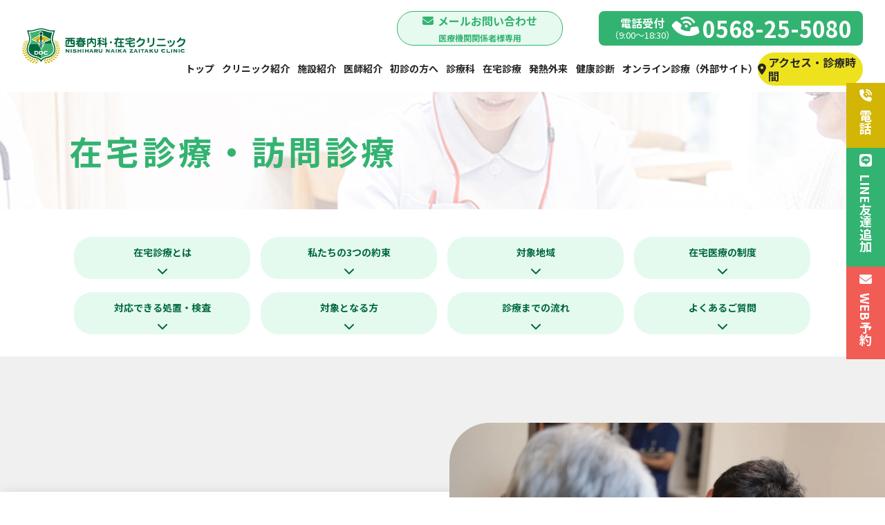

--- FILE ---
content_type: text/html; charset=UTF-8
request_url: https://nishiharu-clinic.com/homecare/
body_size: 14188
content:
<!doctype html>
<html lang="ja">
<head>
<meta charset="UTF-8">
<meta name="viewport" content="width=device-width,initial-scale=1">
<meta name="format-detection" content="telephone=no">
	

	
<!-- クリティカルCSS -->
	
<!-- CSSはfunctions.phpにて読み込み、wp_footerで出力する -->
<link rel="preconnect" href="https://fonts.googleapis.com">
<link rel="preconnect" href="https://fonts.gstatic.com" crossorigin>
<link href="https://fonts.googleapis.com/css2?family=Lato:wght@700&family=Noto+Sans+JP:wght@400;700&display=swap" rel="stylesheet">
<link rel="stylesheet" type="text/css" href="https://nishiharu-clinic.com/wp-content/themes/res/style.css"/>
	
<!-- JSはfunctions.phpにて読み込み、wp_footerで出力する -->
<!--<script src="https://nishiharu-clinic.com/wp-content/themes/res/js/script.js"></script>-->
<meta name="google-site-verification" content="3sxwBoN_JxDkYSVkQfGJo58B4Ff1k9xKOXF-TB-8rYY" />
	<style>img:is([sizes="auto" i], [sizes^="auto," i]) { contain-intrinsic-size: 3000px 1500px }</style>
	
		<!-- All in One SEO 4.9.3 - aioseo.com -->
		<title>北名古屋市の在宅診療・訪問診療・訪問診療｜西春内科在宅クリニックは夜間休日も診療｜愛知県</title>
	<meta name="description" content="北名古屋市にある西春内科・在宅クリニックでは、訪問診療・在宅診療を行っております。定期訪問・緊急往診を夜間休日含む24時間365日いつでも対応します。当院は、『患者さまが望む人生を在宅診療で支える』を理念とし、皆様が安心し笑顔で毎日過ごせるように取り組んでいます。" />
	<meta name="robots" content="max-image-preview:large" />
	<meta name="google-site-verification" content="google-site-verification=uVjyVPUN26u1qa8T0VvH1bkaUkHdSeFLCXtVXeahbvA" />
	<link rel="canonical" href="https://nishiharu-clinic.com/homecare/" />
	<meta name="generator" content="All in One SEO (AIOSEO) 4.9.3" />
		<meta property="og:locale" content="ja_JP" />
		<meta property="og:site_name" content="西春内科・在宅クリニック（北名古屋市の内科・発熱外来・訪問診療） -" />
		<meta property="og:type" content="article" />
		<meta property="og:title" content="北名古屋市の在宅診療・訪問診療・訪問診療｜西春内科在宅クリニックは夜間休日も診療｜愛知県" />
		<meta property="og:description" content="北名古屋市にある西春内科・在宅クリニックでは、訪問診療・在宅診療を行っております。定期訪問・緊急往診を夜間休日含む24時間365日いつでも対応します。当院は、『患者さまが望む人生を在宅診療で支える』を理念とし、皆様が安心し笑顔で毎日過ごせるように取り組んでいます。" />
		<meta property="og:url" content="https://nishiharu-clinic.com/homecare/" />
		<meta property="article:published_time" content="2021-12-10T05:58:49+00:00" />
		<meta property="article:modified_time" content="2025-04-18T07:02:03+00:00" />
		<meta name="twitter:card" content="summary" />
		<meta name="twitter:title" content="北名古屋市の在宅診療・訪問診療・訪問診療｜西春内科在宅クリニックは夜間休日も診療｜愛知県" />
		<meta name="twitter:description" content="北名古屋市にある西春内科・在宅クリニックでは、訪問診療・在宅診療を行っております。定期訪問・緊急往診を夜間休日含む24時間365日いつでも対応します。当院は、『患者さまが望む人生を在宅診療で支える』を理念とし、皆様が安心し笑顔で毎日過ごせるように取り組んでいます。" />
		<script type="application/ld+json" class="aioseo-schema">
			{"@context":"https:\/\/schema.org","@graph":[{"@type":"BreadcrumbList","@id":"https:\/\/nishiharu-clinic.com\/homecare\/#breadcrumblist","itemListElement":[{"@type":"ListItem","@id":"https:\/\/nishiharu-clinic.com#listItem","position":1,"name":"\u30db\u30fc\u30e0","item":"https:\/\/nishiharu-clinic.com","nextItem":{"@type":"ListItem","@id":"https:\/\/nishiharu-clinic.com\/homecare\/#listItem","name":"\u5728\u5b85\u8a3a\u7642\u30fb\u8a2a\u554f\u8a3a\u7642"}},{"@type":"ListItem","@id":"https:\/\/nishiharu-clinic.com\/homecare\/#listItem","position":2,"name":"\u5728\u5b85\u8a3a\u7642\u30fb\u8a2a\u554f\u8a3a\u7642","previousItem":{"@type":"ListItem","@id":"https:\/\/nishiharu-clinic.com#listItem","name":"\u30db\u30fc\u30e0"}}]},{"@type":"Organization","@id":"https:\/\/nishiharu-clinic.com\/#organization","name":"\u897f\u6625\u5185\u79d1\u30fb\u5728\u5b85\u30af\u30ea\u30cb\u30c3\u30af","url":"https:\/\/nishiharu-clinic.com\/"},{"@type":"WebPage","@id":"https:\/\/nishiharu-clinic.com\/homecare\/#webpage","url":"https:\/\/nishiharu-clinic.com\/homecare\/","name":"\u5317\u540d\u53e4\u5c4b\u5e02\u306e\u5728\u5b85\u8a3a\u7642\u30fb\u8a2a\u554f\u8a3a\u7642\u30fb\u8a2a\u554f\u8a3a\u7642\uff5c\u897f\u6625\u5185\u79d1\u5728\u5b85\u30af\u30ea\u30cb\u30c3\u30af\u306f\u591c\u9593\u4f11\u65e5\u3082\u8a3a\u7642\uff5c\u611b\u77e5\u770c","description":"\u5317\u540d\u53e4\u5c4b\u5e02\u306b\u3042\u308b\u897f\u6625\u5185\u79d1\u30fb\u5728\u5b85\u30af\u30ea\u30cb\u30c3\u30af\u3067\u306f\u3001\u8a2a\u554f\u8a3a\u7642\u30fb\u5728\u5b85\u8a3a\u7642\u3092\u884c\u3063\u3066\u304a\u308a\u307e\u3059\u3002\u5b9a\u671f\u8a2a\u554f\u30fb\u7dca\u6025\u5f80\u8a3a\u3092\u591c\u9593\u4f11\u65e5\u542b\u308024\u6642\u9593365\u65e5\u3044\u3064\u3067\u3082\u5bfe\u5fdc\u3057\u307e\u3059\u3002\u5f53\u9662\u306f\u3001\u300e\u60a3\u8005\u3055\u307e\u304c\u671b\u3080\u4eba\u751f\u3092\u5728\u5b85\u8a3a\u7642\u3067\u652f\u3048\u308b\u300f\u3092\u7406\u5ff5\u3068\u3057\u3001\u7686\u69d8\u304c\u5b89\u5fc3\u3057\u7b11\u9854\u3067\u6bce\u65e5\u904e\u3054\u305b\u308b\u3088\u3046\u306b\u53d6\u308a\u7d44\u3093\u3067\u3044\u307e\u3059\u3002","inLanguage":"ja","isPartOf":{"@id":"https:\/\/nishiharu-clinic.com\/#website"},"breadcrumb":{"@id":"https:\/\/nishiharu-clinic.com\/homecare\/#breadcrumblist"},"datePublished":"2021-12-10T14:58:49+09:00","dateModified":"2025-04-18T16:02:03+09:00"},{"@type":"WebSite","@id":"https:\/\/nishiharu-clinic.com\/#website","url":"https:\/\/nishiharu-clinic.com\/","name":"\u897f\u6625\u5185\u79d1\u30fb\u5728\u5b85\u30af\u30ea\u30cb\u30c3\u30af","inLanguage":"ja","publisher":{"@id":"https:\/\/nishiharu-clinic.com\/#organization"}}]}
		</script>
		<!-- All in One SEO -->

		<!-- This site uses the Google Analytics by MonsterInsights plugin v9.11.1 - Using Analytics tracking - https://www.monsterinsights.com/ -->
		<!-- Note: MonsterInsights is not currently configured on this site. The site owner needs to authenticate with Google Analytics in the MonsterInsights settings panel. -->
					<!-- No tracking code set -->
				<!-- / Google Analytics by MonsterInsights -->
		<style id='classic-theme-styles-inline-css' type='text/css'>
/*! This file is auto-generated */
.wp-block-button__link{color:#fff;background-color:#32373c;border-radius:9999px;box-shadow:none;text-decoration:none;padding:calc(.667em + 2px) calc(1.333em + 2px);font-size:1.125em}.wp-block-file__button{background:#32373c;color:#fff;text-decoration:none}
</style>
<link rel='stylesheet' id='aioseo/css/src/vue/standalone/blocks/table-of-contents/global.scss-css' href='https://nishiharu-clinic.com/wp-content/plugins/all-in-one-seo-pack/dist/Lite/assets/css/table-of-contents/global.e90f6d47.css?ver=4.9.3' type='text/css' media='all' />
<style id='safe-svg-svg-icon-style-inline-css' type='text/css'>
.safe-svg-cover{text-align:center}.safe-svg-cover .safe-svg-inside{display:inline-block;max-width:100%}.safe-svg-cover svg{fill:currentColor;height:100%;max-height:100%;max-width:100%;width:100%}

</style>
<link rel='stylesheet' id='liquid-block-speech-css' href='https://nishiharu-clinic.com/wp-content/plugins/liquid-speech-balloon/css/block.css?ver=6.8.3' type='text/css' media='all' />
<link rel='stylesheet' id='vk-components-style-css' href='https://nishiharu-clinic.com/wp-content/plugins/vk-blocks/vendor/vektor-inc/vk-component/src//assets/css/vk-components.css?ver=1.6.5' type='text/css' media='all' />
<style id='global-styles-inline-css' type='text/css'>
:root{--wp--preset--aspect-ratio--square: 1;--wp--preset--aspect-ratio--4-3: 4/3;--wp--preset--aspect-ratio--3-4: 3/4;--wp--preset--aspect-ratio--3-2: 3/2;--wp--preset--aspect-ratio--2-3: 2/3;--wp--preset--aspect-ratio--16-9: 16/9;--wp--preset--aspect-ratio--9-16: 9/16;--wp--preset--color--black: #000000;--wp--preset--color--cyan-bluish-gray: #abb8c3;--wp--preset--color--white: #ffffff;--wp--preset--color--pale-pink: #f78da7;--wp--preset--color--vivid-red: #cf2e2e;--wp--preset--color--luminous-vivid-orange: #ff6900;--wp--preset--color--luminous-vivid-amber: #fcb900;--wp--preset--color--light-green-cyan: #7bdcb5;--wp--preset--color--vivid-green-cyan: #00d084;--wp--preset--color--pale-cyan-blue: #8ed1fc;--wp--preset--color--vivid-cyan-blue: #0693e3;--wp--preset--color--vivid-purple: #9b51e0;--wp--preset--gradient--vivid-cyan-blue-to-vivid-purple: linear-gradient(135deg,rgba(6,147,227,1) 0%,rgb(155,81,224) 100%);--wp--preset--gradient--light-green-cyan-to-vivid-green-cyan: linear-gradient(135deg,rgb(122,220,180) 0%,rgb(0,208,130) 100%);--wp--preset--gradient--luminous-vivid-amber-to-luminous-vivid-orange: linear-gradient(135deg,rgba(252,185,0,1) 0%,rgba(255,105,0,1) 100%);--wp--preset--gradient--luminous-vivid-orange-to-vivid-red: linear-gradient(135deg,rgba(255,105,0,1) 0%,rgb(207,46,46) 100%);--wp--preset--gradient--very-light-gray-to-cyan-bluish-gray: linear-gradient(135deg,rgb(238,238,238) 0%,rgb(169,184,195) 100%);--wp--preset--gradient--cool-to-warm-spectrum: linear-gradient(135deg,rgb(74,234,220) 0%,rgb(151,120,209) 20%,rgb(207,42,186) 40%,rgb(238,44,130) 60%,rgb(251,105,98) 80%,rgb(254,248,76) 100%);--wp--preset--gradient--blush-light-purple: linear-gradient(135deg,rgb(255,206,236) 0%,rgb(152,150,240) 100%);--wp--preset--gradient--blush-bordeaux: linear-gradient(135deg,rgb(254,205,165) 0%,rgb(254,45,45) 50%,rgb(107,0,62) 100%);--wp--preset--gradient--luminous-dusk: linear-gradient(135deg,rgb(255,203,112) 0%,rgb(199,81,192) 50%,rgb(65,88,208) 100%);--wp--preset--gradient--pale-ocean: linear-gradient(135deg,rgb(255,245,203) 0%,rgb(182,227,212) 50%,rgb(51,167,181) 100%);--wp--preset--gradient--electric-grass: linear-gradient(135deg,rgb(202,248,128) 0%,rgb(113,206,126) 100%);--wp--preset--gradient--midnight: linear-gradient(135deg,rgb(2,3,129) 0%,rgb(40,116,252) 100%);--wp--preset--font-size--small: 13px;--wp--preset--font-size--medium: 20px;--wp--preset--font-size--large: 36px;--wp--preset--font-size--x-large: 42px;--wp--preset--spacing--20: 0.44rem;--wp--preset--spacing--30: 0.67rem;--wp--preset--spacing--40: 1rem;--wp--preset--spacing--50: 1.5rem;--wp--preset--spacing--60: 2.25rem;--wp--preset--spacing--70: 3.38rem;--wp--preset--spacing--80: 5.06rem;--wp--preset--shadow--natural: 6px 6px 9px rgba(0, 0, 0, 0.2);--wp--preset--shadow--deep: 12px 12px 50px rgba(0, 0, 0, 0.4);--wp--preset--shadow--sharp: 6px 6px 0px rgba(0, 0, 0, 0.2);--wp--preset--shadow--outlined: 6px 6px 0px -3px rgba(255, 255, 255, 1), 6px 6px rgba(0, 0, 0, 1);--wp--preset--shadow--crisp: 6px 6px 0px rgba(0, 0, 0, 1);}:where(.is-layout-flex){gap: 0.5em;}:where(.is-layout-grid){gap: 0.5em;}body .is-layout-flex{display: flex;}.is-layout-flex{flex-wrap: wrap;align-items: center;}.is-layout-flex > :is(*, div){margin: 0;}body .is-layout-grid{display: grid;}.is-layout-grid > :is(*, div){margin: 0;}:where(.wp-block-columns.is-layout-flex){gap: 2em;}:where(.wp-block-columns.is-layout-grid){gap: 2em;}:where(.wp-block-post-template.is-layout-flex){gap: 1.25em;}:where(.wp-block-post-template.is-layout-grid){gap: 1.25em;}.has-black-color{color: var(--wp--preset--color--black) !important;}.has-cyan-bluish-gray-color{color: var(--wp--preset--color--cyan-bluish-gray) !important;}.has-white-color{color: var(--wp--preset--color--white) !important;}.has-pale-pink-color{color: var(--wp--preset--color--pale-pink) !important;}.has-vivid-red-color{color: var(--wp--preset--color--vivid-red) !important;}.has-luminous-vivid-orange-color{color: var(--wp--preset--color--luminous-vivid-orange) !important;}.has-luminous-vivid-amber-color{color: var(--wp--preset--color--luminous-vivid-amber) !important;}.has-light-green-cyan-color{color: var(--wp--preset--color--light-green-cyan) !important;}.has-vivid-green-cyan-color{color: var(--wp--preset--color--vivid-green-cyan) !important;}.has-pale-cyan-blue-color{color: var(--wp--preset--color--pale-cyan-blue) !important;}.has-vivid-cyan-blue-color{color: var(--wp--preset--color--vivid-cyan-blue) !important;}.has-vivid-purple-color{color: var(--wp--preset--color--vivid-purple) !important;}.has-black-background-color{background-color: var(--wp--preset--color--black) !important;}.has-cyan-bluish-gray-background-color{background-color: var(--wp--preset--color--cyan-bluish-gray) !important;}.has-white-background-color{background-color: var(--wp--preset--color--white) !important;}.has-pale-pink-background-color{background-color: var(--wp--preset--color--pale-pink) !important;}.has-vivid-red-background-color{background-color: var(--wp--preset--color--vivid-red) !important;}.has-luminous-vivid-orange-background-color{background-color: var(--wp--preset--color--luminous-vivid-orange) !important;}.has-luminous-vivid-amber-background-color{background-color: var(--wp--preset--color--luminous-vivid-amber) !important;}.has-light-green-cyan-background-color{background-color: var(--wp--preset--color--light-green-cyan) !important;}.has-vivid-green-cyan-background-color{background-color: var(--wp--preset--color--vivid-green-cyan) !important;}.has-pale-cyan-blue-background-color{background-color: var(--wp--preset--color--pale-cyan-blue) !important;}.has-vivid-cyan-blue-background-color{background-color: var(--wp--preset--color--vivid-cyan-blue) !important;}.has-vivid-purple-background-color{background-color: var(--wp--preset--color--vivid-purple) !important;}.has-black-border-color{border-color: var(--wp--preset--color--black) !important;}.has-cyan-bluish-gray-border-color{border-color: var(--wp--preset--color--cyan-bluish-gray) !important;}.has-white-border-color{border-color: var(--wp--preset--color--white) !important;}.has-pale-pink-border-color{border-color: var(--wp--preset--color--pale-pink) !important;}.has-vivid-red-border-color{border-color: var(--wp--preset--color--vivid-red) !important;}.has-luminous-vivid-orange-border-color{border-color: var(--wp--preset--color--luminous-vivid-orange) !important;}.has-luminous-vivid-amber-border-color{border-color: var(--wp--preset--color--luminous-vivid-amber) !important;}.has-light-green-cyan-border-color{border-color: var(--wp--preset--color--light-green-cyan) !important;}.has-vivid-green-cyan-border-color{border-color: var(--wp--preset--color--vivid-green-cyan) !important;}.has-pale-cyan-blue-border-color{border-color: var(--wp--preset--color--pale-cyan-blue) !important;}.has-vivid-cyan-blue-border-color{border-color: var(--wp--preset--color--vivid-cyan-blue) !important;}.has-vivid-purple-border-color{border-color: var(--wp--preset--color--vivid-purple) !important;}.has-vivid-cyan-blue-to-vivid-purple-gradient-background{background: var(--wp--preset--gradient--vivid-cyan-blue-to-vivid-purple) !important;}.has-light-green-cyan-to-vivid-green-cyan-gradient-background{background: var(--wp--preset--gradient--light-green-cyan-to-vivid-green-cyan) !important;}.has-luminous-vivid-amber-to-luminous-vivid-orange-gradient-background{background: var(--wp--preset--gradient--luminous-vivid-amber-to-luminous-vivid-orange) !important;}.has-luminous-vivid-orange-to-vivid-red-gradient-background{background: var(--wp--preset--gradient--luminous-vivid-orange-to-vivid-red) !important;}.has-very-light-gray-to-cyan-bluish-gray-gradient-background{background: var(--wp--preset--gradient--very-light-gray-to-cyan-bluish-gray) !important;}.has-cool-to-warm-spectrum-gradient-background{background: var(--wp--preset--gradient--cool-to-warm-spectrum) !important;}.has-blush-light-purple-gradient-background{background: var(--wp--preset--gradient--blush-light-purple) !important;}.has-blush-bordeaux-gradient-background{background: var(--wp--preset--gradient--blush-bordeaux) !important;}.has-luminous-dusk-gradient-background{background: var(--wp--preset--gradient--luminous-dusk) !important;}.has-pale-ocean-gradient-background{background: var(--wp--preset--gradient--pale-ocean) !important;}.has-electric-grass-gradient-background{background: var(--wp--preset--gradient--electric-grass) !important;}.has-midnight-gradient-background{background: var(--wp--preset--gradient--midnight) !important;}.has-small-font-size{font-size: var(--wp--preset--font-size--small) !important;}.has-medium-font-size{font-size: var(--wp--preset--font-size--medium) !important;}.has-large-font-size{font-size: var(--wp--preset--font-size--large) !important;}.has-x-large-font-size{font-size: var(--wp--preset--font-size--x-large) !important;}
:where(.wp-block-post-template.is-layout-flex){gap: 1.25em;}:where(.wp-block-post-template.is-layout-grid){gap: 1.25em;}
:where(.wp-block-columns.is-layout-flex){gap: 2em;}:where(.wp-block-columns.is-layout-grid){gap: 2em;}
:root :where(.wp-block-pullquote){font-size: 1.5em;line-height: 1.6;}
</style>
<link rel='stylesheet' id='contact-form-7-css' href='https://nishiharu-clinic.com/wp-content/plugins/contact-form-7/includes/css/styles.css?ver=6.1.4' type='text/css' media='all' />
<link rel='stylesheet' id='toc-screen-css' href='https://nishiharu-clinic.com/wp-content/plugins/table-of-contents-plus/screen.min.css?ver=2411.1' type='text/css' media='all' />
<link rel='stylesheet' id='vk-swiper-style-css' href='https://nishiharu-clinic.com/wp-content/plugins/vk-blocks/vendor/vektor-inc/vk-swiper/src/assets/css/swiper-bundle.min.css?ver=11.0.2' type='text/css' media='all' />
<link rel='stylesheet' id='vkblocks-bootstrap-css' href='https://nishiharu-clinic.com/wp-content/plugins/vk-blocks/build/bootstrap_vk_using.css?ver=4.3.1' type='text/css' media='all' />
<link rel='stylesheet' id='vk-blocks-build-css-css' href='https://nishiharu-clinic.com/wp-content/plugins/vk-blocks/build/block-build.css?ver=1.115.0.1' type='text/css' media='all' />
<style id='vk-blocks-build-css-inline-css' type='text/css'>
:root { --vk-size-text: 16px; /* --vk-color-primary is deprecated. */ --vk-color-primary:#337ab7; }

	:root {
		--vk_image-mask-circle: url(https://nishiharu-clinic.com/wp-content/plugins/vk-blocks/inc/vk-blocks/images/circle.svg);
		--vk_image-mask-wave01: url(https://nishiharu-clinic.com/wp-content/plugins/vk-blocks/inc/vk-blocks/images/wave01.svg);
		--vk_image-mask-wave02: url(https://nishiharu-clinic.com/wp-content/plugins/vk-blocks/inc/vk-blocks/images/wave02.svg);
		--vk_image-mask-wave03: url(https://nishiharu-clinic.com/wp-content/plugins/vk-blocks/inc/vk-blocks/images/wave03.svg);
		--vk_image-mask-wave04: url(https://nishiharu-clinic.com/wp-content/plugins/vk-blocks/inc/vk-blocks/images/wave04.svg);
	}
	

	:root {

		--vk-balloon-border-width:1px;

		--vk-balloon-speech-offset:-12px;
	}
	

	:root {
		--vk_flow-arrow: url(https://nishiharu-clinic.com/wp-content/plugins/vk-blocks/inc/vk-blocks/images/arrow_bottom.svg);
	}
	
</style>
<link rel='stylesheet' id='vk-font-awesome-css' href='https://nishiharu-clinic.com/wp-content/plugins/vk-blocks/vendor/vektor-inc/font-awesome-versions/src/versions/6/css/all.min.css?ver=6.6.0' type='text/css' media='all' />
<link rel='stylesheet' id='popup-maker-site-css' href='//nishiharu-clinic.com/wp-content/uploads/pum/pum-site-styles.css?generated=1760427430&#038;ver=1.20.4' type='text/css' media='all' />
<link rel='stylesheet' id='cf7cf-style-css' href='https://nishiharu-clinic.com/wp-content/plugins/cf7-conditional-fields/style.css?ver=2.1.2' type='text/css' media='all' />
<script type="text/javascript" src="https://nishiharu-clinic.com/wp-includes/js/jquery/jquery.min.js?ver=3.7.1" id="jquery-core-js"></script>
<script type="text/javascript" src="https://nishiharu-clinic.com/wp-includes/js/jquery/jquery-migrate.min.js?ver=3.4.1" id="jquery-migrate-js"></script>
<link rel="icon" href="https://nishiharu-clinic.com/wp-content/uploads/2021/12/cropped-logo_head-_5_-2-1-32x32.png" sizes="32x32" />
<link rel="icon" href="https://nishiharu-clinic.com/wp-content/uploads/2021/12/cropped-logo_head-_5_-2-1-192x192.png" sizes="192x192" />
<link rel="apple-touch-icon" href="https://nishiharu-clinic.com/wp-content/uploads/2021/12/cropped-logo_head-_5_-2-1-180x180.png" />
<meta name="msapplication-TileImage" content="https://nishiharu-clinic.com/wp-content/uploads/2021/12/cropped-logo_head-_5_-2-1-270x270.png" />
		<style type="text/css" id="wp-custom-css">
			.flbox__sp-inner {
	display: none;
	gap: 1px;
	width: 100%;
}

.flbox__itme {
	width: calc(100% / 3);
}

.flbox__itme img {
	display: block;
	width: 100%;
}


@media screen and (max-width: 480px) {
		.flbox__pc-item {
			display: none;
		}
	.flbox__sp-inner {
		display: flex;
		gap: 1px;
	}
}

@media screen and (max-width: 768px) {
	.swiper-wrapper .swiper-slide .bg {
min-height: 790px;
	}
}
.news_single p {
	margin-top: 24px;
	margin-bottom: 24px;
	line-height: 1.6;
}		</style>
		<!-- Global site tag (gtag.js) - Google Analytics はここに -->
	<!-- Global site tag (gtag.js) - Google Analytics -->
<script async src="https://www.googletagmanager.com/gtag/js?id=G-77TS8JJC4N"></script>
<script>
  window.dataLayer = window.dataLayer || [];
  function gtag(){dataLayer.push(arguments);}
  gtag('js', new Date());

  gtag('config', 'G-77TS8JJC4N');
</script>
	<script type="text/javascript">
    (function(c,l,a,r,i,t,y){
        c[a]=c[a]||function(){(c[a].q=c[a].q||[]).push(arguments)};
        t=l.createElement(r);t.async=1;t.src="https://www.clarity.ms/tag/"+i;
        y=l.getElementsByTagName(r)[0];y.parentNode.insertBefore(t,y);
    })(window, document, "clarity", "script", "m21eeu55ip");
</script>
</head>
<body>

<div id="wrap" class="page homecare">


	<header class="header_top">
		<h1 class="head_logo"><a href="https://nishiharu-clinic.com/">
			<img src="https://nishiharu-clinic.com/wp-content/uploads/2021/12/logo.svg" alt="西春内科・在宅クリニック" width="310">
		</a></h1>
		<div class="right">
			<div class="btnwrap">
				<div class="btn_cmn bd_lg rm20"><a href="/contact-staff/" class="bklgr">
					<i class="fas fa-envelope"></i><p class="noto lh1">メールお問い合わせ</p><p class="f12">医療機関関係者様専用</p>
				</a></div>
				<!--<div class="btn_cmn bd_lg"><a href="https://nishiharu-clinic.com/newss/0802/">
					<i class="fas fa-envelope"></i><p class="noto">メールお問い合わせ</p>
				</a></div>-->
				<div class="tel"><a href="tel:0568-25-5080" class="tellink">
					<p class="txt01 noto">電話受付<span>（9:00〜18:30）</span></p>
					<i class="fas fa-phone-volume"></i>
					<p class="num noto">0568-25-5080</p>
				</a></div>
			</div>
			<nav class="gnav">
				<ul class="">
					<li><a href="https://nishiharu-clinic.com/">
						<p class="noto">トップ</p>
					</a></li>
					<li><a href="https://nishiharu-clinic.com/clinic/">
						<p class="noto">クリニック紹介</p>
					</a></li>
					<li><a href="//nishiharu-clinic.com/equipment/">
						<p class="noto">施設紹介</p>
					</a></li>
					<li><a href="https://nishiharu-clinic.com/doctor/">
						<p class="noto">医師紹介</p>
					</a></li>
					<li><a href="https://nishiharu-clinic.com/first/">
						<p class="noto">初診の方へ</p>
					</a></li>
					<li><a href="https://nishiharu-clinic.com/general/">
						<p class="noto">診療科</p>
					</a></li>
					<li><a href="https://nishiharu-clinic.com/homecare/">
						<p class="noto">在宅診療</p>
					</a></li>
					<!--<li><a href="https://nishiharu-clinic.com/iekuru/">
						<p class="noto">オンライン診療・往診</p>
					</a></li>-->
					<!--<li><a href="https://nishiharu-clinic.com/emergency/">
						<p class="noto">夜間休日対応</p>
					</a></li>-->
					<li><a href="https://nishiharu-clinic.com/fever/">
						<p class="noto">発熱外来</p>
					</a></li>
					<li><a href="https://nishiharu-clinic.com/medical_examination/">
						<p class="noto">健康診断</p>
					</a></li>
					<li><a href="https://kidsdoctor.onelink.me/Vq5J/7zpjnem2" target="_blank" rel="noopener noreferrer">
						<p class="noto">オンライン診療（外部サイト）</p>
					</a></li>
				</ul>
				<div class="access"><a href="https://nishiharu-clinic.com/access/">
					<i class="fas fa-map-marker-alt"></i><p class="noto">アクセス・診療時間</p>
				</a></div>
			</nav>
		</div>
		<div class="icn_tel sp-only"><a href="tel:0568-25-5080" class="tellink">
			<i class="fas fa-phone-volume"></i><p class="noto">電話する</p>
		</a></div>
		<div class="icn_access sp-only"><a href="https://nishiharu-clinic.com/access/">
			<i class="fas fa-map-marker-alt"></i><p class="noto">アクセス</p>
		</a></div>
		<div class="icn_menu sp-only">
			<a class="menu-trigger" href="javascript:void(0);">
				<div class="spanwrap"><span></span><span></span><span></span></div>
			</a>
		</div>
	</header>

	<div class="head_main main_page main_homecare">
		<div class="inner">
			<h2 class="pagettl noto">在宅診療・訪問診療</h2>
		</div>
	</div>



	<main>
    <section class="low_pagenav section_cmn2">
        <div class="inner">
            <ul>
                <li>
                    <a href="#01">
                        <p class="noto">在宅診療とは</p><i class="fas fa-chevron-down"></i>
                    </a>
                </li>
                <li>
                    <a href="#02">
                        <p class="noto">私たちの3つの約束</p><i class="fas fa-chevron-down"></i>
                    </a>
                </li>
                <li>
                    <a href="#03">
                        <p class="noto">対象地域</p><i class="fas fa-chevron-down"></i>
                    </a>
                </li>
                <li>
                    <a href="#04">
                        <p class="noto">在宅医療の制度</p><i class="fas fa-chevron-down"></i>
                    </a>
                </li>
                <li>
                    <a href="#05">
                        <p class="noto">対応できる処置・検査</p><i class="fas fa-chevron-down"></i>
                    </a>
                </li>
                <li>
                    <a href="#06">
                        <p class="noto">対象となる方</p><i class="fas fa-chevron-down"></i>
                    </a>
                </li>
                <li>
                    <a href="#07">
                        <p class="noto">診療までの流れ</p><i class="fas fa-chevron-down"></i>
                    </a>
                </li>
                <li>
                    <a href="#faq">
                        <p class="noto">よくあるご質問</p><i class="fas fa-chevron-down"></i>
                    </a>
                </li>
            </ul>
        </div>
    </section>
    <section id="01" class="general_overview">
        <div class="inner">
            <div class="over_cmn reverse">
                <figure><img decoding="async"
                        src="https://nishiharu-clinic.com/wp-content/uploads/2024/10/8a6a5781ccaba672502e6f225d142ea7.png"
                        alt="" /></figure>
                <div class="txt">
                    <h3 class="ttl_cmn2 noto">患者さまが望む人生を<br />在宅診療・訪問診療で支えます。</h3>
                    <p class="txt01 txt_cmn noto">
                        「住み慣れた家に帰りたい」「家族と一緒に過ごしたい」という患者様の想い…「傍で寄り添ってあげたい」「患者さまと一緒に過ごしたい」というご家族の想い…そんな両者の想いを叶える１つの方法が在宅診療だと考えています。<br />当院は、『患者さまが望む人生を在宅診療・訪問診療で支える』を理念とし、皆様が安心し笑顔で毎日過ごせるように取り組んでいます。
                    </p>
                </div>
            </div>
        </div>
    </section>
    <section id="02" class="homecare_promise section_cmn">
        <div class="inner">
            <h2 class="ttl_cmn noto">私たちの3つの約束</h2>
            <ul>
                <li>
                    <figure><img decoding="async" src="https://nishiharu-clinic.com/wp-content/uploads/2021/12/1222_0.jpg" alt="" />
                    </figure>
                    <h3 class="noto">いつでもすぐに</h3>
                    <p class="txt01 txt_cmn noto">24時間365日<br />何かあったらいつでも対応します。</p>
                </li>
                <li>
                    <figure><img decoding="async" src="https://nishiharu-clinic.com/wp-content/uploads/2021/12/1222_00.jpg" alt="" />
                    </figure>
                    <h3 class="noto">皆様が望む医療を</h3>
                    <p class="txt01 txt_cmn noto">患者さま・ご家族さまが望む医療をご提供し、笑顔で毎日を迎えられるようサポートします。</p>
                </li>
                <li>
                    <figure><img decoding="async" src="https://nishiharu-clinic.com/wp-content/uploads/2021/12/1222_000.jpg" alt="" />
                    </figure>
                    <h3 class="noto">地域連携</h3>
                    <p class="txt01 txt_cmn noto">ケアマネージャーや訪問看護師等と協力して患者さんの生活を支援します。</p>
                </li>
            </ul>
        </div>
    </section>
    <section id="03" class="emer_target section_cmn2">
        <div class="inner">
            <h2 class="ttl_cmn noto">対象地域</h2>
            <div class="side_cmn2 reverse">
                <figure><img decoding="async" src="https://nishiharu-clinic.com/wp-content/uploads/2024/05/map_nishi.png" alt="" />
                </figure>
                <div class="txt">
                    <dl class="noto">
                        <dt>当院を中心として半径8km圏内で訪問での診療を行なっております。</dt>
                        <dt></dt>
                        <dt></dt>
                        <dt>名古屋市</dt>
                        <dd>北区、西区</dd>
                    </dl>
                    <dl class="noto">
                        <dt>名古屋市以外</dt>
                        <dd>北名古屋市、岩倉市、清須市、豊山町、一宮市の一部、稲沢市の一部、小牧市の一部など</dd>
                    </dl>
                    <p class="txt01 txt_cmn noto">詳しくは、当院のスタッフまたは院長までご相談ください。</p>
                </div>
            </div>
        </div>
    </section>
    <section id="04" class="general_cmn section_cmn">
        <div class="inner">
            <h2 class="ttl_cmn noto">在宅医療・訪問診療の制度</h2>
            <div class="side_cmn reverse">
                <figure><img decoding="async" src="https://nishiharu-clinic.com/wp-content/uploads/2021/12/1222_1.jpg" alt="" /></figure>
                <div class="txt">
                    <h3 class="noto">定期訪問</h3>
                    <p class="txt01 txt_cmn noto">
                        初めてお伺いして診療させて頂く際に、病状・患者様やご家族様のご要望・介護保険サービスの利用状況により診療の計画を組み立てます。<br />１ヶ月に何回訪問するか、いつお伺いするかなどを決め、定期的にお伺いいたします。
                    </p>
                </div>
            </div>
            <div class="side_cmn reverse">
                <figure><img decoding="async" src="https://nishiharu-clinic.com/wp-content/uploads/2021/12/1222_2.jpg" alt="" /></figure>
                <div class="txt">
                    <h3 class="noto">緊急往診</h3>
                    <p class="txt01 txt_cmn noto">
                        夜間・休日を問わず、急に患者さんの具合が悪くなった場合やご心配ごとが出た場合は、お気軽にすぐに当院にご連絡下さい。<br />24時間365日いつでも対応いたします。</p>
                </div>
            </div>
        </div>
    </section>
    <section id="05" class="homecare_treatment section_cmn2">
        <div class="inner">
            <h2 class="ttl_cmn noto">対応できる処置・検査</h2>
            <div class="wrap">
                <div class="area">
                    <h3 class="noto">栄養管理</h3>
                    <p class="txt01 txt_cmn noto">胃瘻<br />腸瘻<br />経鼻経管栄養<br />在宅中心静脈栄養（TPN）<br />在宅末梢静脈栄養(PPN)</p>
                </div>
                <div class="area">
                    <h3 class="noto">呼吸管理</h3>
                    <p class="txt01 txt_cmn noto">在宅酸素療法（HOT）<br />在宅人工呼吸器<br />NIPPV（非侵襲的陽圧換気）<br />気管切開カニューレ</p>
                </div>
                <div class="area">
                    <h3 class="noto">排泄管理</h3>
                    <p class="txt01 txt_cmn noto">膀胱留置カテーテル<br />膀胱瘻<br />腎瘻</p>
                </div>
                <div class="area">
                    <h3 class="noto">疼痛管理</h3>
                    <p class="txt01 txt_cmn noto">麻薬処方</p>
                </div>
                <div class="area" style="margin: 1.5rem 0;">
                    <h3 class="noto">処置他</h3>
                    <p class="txt01 txt_cmn noto">胸腔穿刺<br />腹腔穿刺<br />褥瘡管理</p>
                </div>
            </div>
        </div>
    </section>
    <section id="06" class="homecare_target section_cmn2">
        <div class="inner">
            <h2 class="ttl_cmn noto">対象となる方</h2>
            <div class="box">
                <ul>
                    <li>病院から退院してご自宅での療養を希望される方</li>
                    <li>在宅ホスピスケアを希望される方</li>
                    <li>持病が悪化し、通院が困難になられた方</li>
                    <li>神経難病等による障がいによって、通院が困難な方</li>
                    <li>日常生活において、呼吸や栄養、排泄等で医療的なサポートを必要とされる方</li>
                </ul>
                <div class="poa noto">など</div>
            </div>
        </div>
    </section><!--<section class="homecare_cost section_cmn2">
		<div class="inner">
			<h2 class="ttl_cmn noto">費用</h2>
			<table class="tbl_cost noto">
				<tr>
					<th>テキスト</th>
					<td><em>00,000</em>円</td>
				</tr>
				<tr>
					<th>テキスト</th>
					<td><em>00,000</em>円</td>
				</tr>
				<tr>
					<th>テキスト</th>
					<td><em>00,000</em>円</td>
				</tr>
			</table>
			<p class="txt01 txt_cmn2 noto">テキストテキストテキストテキストテキストテキストテキストテキストテキストテキストテキストテキストテキストテキストテキストテキストテキストテキストテキストテキストテキストテキストテキストテキストテキストテキストテキストテキスト</p>
		</div>
	</section>-->
    <section id="07" class="low_flow section_cmn bg_cre color_lg">
        <div class="inner">
            <h2 class="ttl_cmn noto">診療までの流れ</h2>
            <ul>
                <li>
                    <div class="content">
                        <div class="step">
                            <p class="lato">STEP<em>01</em></p><i class="fas fa-ellipsis-v"></i>
                        </div>
                        <div class="txt">
                            <h3 class="noto">ご相談</h3>
                            <h6 class="noto">■ご入院中の方</h6>
                            <p class="txt_sm noto">
                                まずは病院相談室にご相談ください。<br />病院相談室がない場合は担当のケアマネージャーまたは当院スタッフにご相談ください。<br /><span
                                    style="color: #0000ff;"><strong><a style="color: #0000ff;"
                                            href="tel:0568-25-5080">℡：0568-25-5080</a></strong></span></p>
                            <h6 class="noto">■ご自宅での療養中の方</h6>
                            <p class="txt_sm noto">担当のケアマネージャーにご相談ください。<br />介護保険サービスをご利用でない場合は直接当院にご相談ください。<br /><span
                                    style="color: #0000ff;"><strong><a style="color: #0000ff;"
                                            href="tel:0568-25-5080">℡：0568-25-5080</a></strong></span></p>
                        </div>
                    </div>
                    <figure><img decoding="async" src="https://nishiharu-clinic.com/wp-content/uploads/2021/12/1222_3.jpg" alt="" />
                    </figure>
                </li>
                <li>
                    <div class="content">
                        <div class="step">
                            <p class="lato">STEP<em>02</em></p><i class="fas fa-ellipsis-v"></i>
                        </div>
                        <div class="txt">
                            <h3 class="noto">環境整備</h3>
                            <h6 class="noto">■ご入院中の方</h6>
                            <p class="txt_sm noto">
                                退院に向けた環境整備を行います。<br />退院前カンファレンスが開催される場合は当院のスタッフも参加し、<br />スムーズに在宅療養へ移行できるように病院と調整いたします。
                            </p>
                            <h6 class="noto">■ご自宅での療養中の方</h6>
                            <p class="txt_sm noto">
                                担当のケアマネージャーや訪問看護師と情報を共有し訪問開始に向けた環境整備を行います。<br />また、当院の医療相談員がご自宅にお伺いし、現在の処置や服薬状況に関して事前に確認をさせて頂く場合もあります。
                            </p>
                        </div>
                    </div>
                    <figure><img decoding="async" src="https://nishiharu-clinic.com/wp-content/uploads/2021/12/1222_6.jpg" alt="" />
                    </figure>
                </li>
                <li>
                    <div class="content">
                        <div class="step">
                            <p class="lato">STEP<em>03</em></p><i class="fas fa-ellipsis-v"></i>
                        </div>
                        <div class="txt">
                            <h3 class="noto">初回訪問日時の予約</h3>
                            <p class="txt01 noto">訪問診療についてのご同意をいただき、<br />初回訪問日時の予約をいたします。</p>
                        </div>
                    </div>
                    <figure><img decoding="async" src="https://nishiharu-clinic.com/wp-content/uploads/2021/12/1222_5.jpg" alt="" />
                    </figure>
                </li>
                <li>
                    <div class="content">
                        <div class="step">
                            <p class="lato">STEP<em>04</em></p><i class="fas fa-ellipsis-v"></i>
                        </div>
                        <div class="txt">
                            <h3 class="noto">初回訪問</h3>
                            <p class="txt01 noto">お約束の日時に、初回訪問診療を行います。</p>
                        </div>
                    </div>
                    <figure><img decoding="async"
                            src="https://nishiharu-clinic.com/wp-content/uploads/2024/10/ef9f6d1cf435dddc47f7cbf1754a9d28.png"
                            alt="" /></figure>
                </li>
            </ul>
        </div>
    </section>
    <section id="faq" class="lower_faq section_cmn bg_ash color_lg">
        <div class="inner">
            <h2 class="ttl_cmn noto">よくあるご質問</h2>
            <ul>
                <li>
                    <div class="q">
                        <p class="noto"><b class="lato">Q</b>在宅診療はだれでも受けられますか？</p><i class="fas fa-plus"></i>
                    </div>
                    <div class="a">
                        <div class="mark lato">A</div>
                        <p class="noto">
                            基本的には、通院困難な方が対象となります。寝たきり・それに準ずる状態の方、認知症で外出が困難な方、通院介助できるご家族がいらっしゃらない場合などです。詳しくは当院へご相談ください。<br /><span
                                style="color: #0000ff;"><strong><a style="color: #0000ff;"
                                        href="tel:0568-25-5080">℡：0568-25-5080</a></strong></span></p>
                    </div>
                </li><!--<li>
					<div class="q">
						<p class="noto"><b class="lato">Q</b>質問タイトルが入ります。質問タイトルが入ります。質問タイトルが入ります。</p><i class="fas fa-plus"></i>
					</div>
					<div class="a">
						<div class="mark lato">A</div><p class="noto">回答が入ります。回答が入ります。回答が入ります。回答が入ります。回答が入ります。回答が入ります。回答が入ります。回答が入ります。</p>
					</div>
				</li>
				<li>
					<div class="q">
						<p class="noto"><b class="lato">Q</b>質問タイトルが入ります。質問タイトルが入ります。質問タイトルが入ります。</p><i class="fas fa-plus"></i>
					</div>
					<div class="a">
						<div class="mark lato">A</div><p class="noto">回答が入ります。回答が入ります。回答が入ります。回答が入ります。回答が入ります。回答が入ります。回答が入ります。回答が入ります。</p>
					</div>
				</li>
				<li>
					<div class="q">
						<p class="noto"><b class="lato">Q</b>質問タイトルが入ります。質問タイトルが入ります。質問タイトルが入ります。</p><i class="fas fa-plus"></i>
					</div>
					<div class="a">
						<div class="mark lato">A</div><p class="noto">回答が入ります。回答が入ります。回答が入ります。回答が入ります。回答が入ります。回答が入ります。回答が入ります。回答が入ります。</p>
					</div>
				</li>-->
            </ul>
        </div>
    </section><!--<section class="lower_bnrs">
		<ul>
			<li><span>
				<h3 class="noto">診療のご案内へ</h3>
				<div class="btn_cmn center bg_lg"><a href="">
					<p class="noto">もっと見る</p><i class="fas fa-chevron-right"></i>
				</a></div>
			</span></li>
			<li><span>
				<h3 class="noto">在宅診療</h3>
				<div class="btn_cmn center bg_lg"><a href="">
					<p class="noto">もっと見る</p><i class="fas fa-chevron-right"></i>
				</a></div>
			</span></li>
			<li><span>
				<h3 class="noto">救急往診の方</h3>
				<div class="btn_cmn center bg_lg"><a href="">
					<p class="noto">もっと見る</p><i class="fas fa-chevron-right"></i>
				</a></div>
			</span></li>
		</ul>
	</section>-->
</main>
				<section class="first_access">
					<div class="inner">
			<h2 class="ttl_cmn noto">アクセス</h2>
					</div>
						<div class="map">
					<p><iframe src="https://www.google.com/maps/embed?pb=!1m18!1m12!1m3!1d1782.94042867122!2d136.8725999619589!3d35.24097392819639!2m3!1f0!2f0!3f0!3m2!1i1024!2i768!4f13.1!3m3!1m2!1s0x0%3A0xf10c7b4c988c6020!2z6KW_5pil5YaF56eR44O75Zyo5a6F44Kv44Oq44OL44OD44Kv!5e0!3m2!1sja!2sjp!4v1667897153885!5m2!1sja!2sjp" width="600" height="450" style="border:0;" allowfullscreen="" loading="lazy" referrerpolicy="no-referrer-when-downgrade"></iframe></p>
			</div>
					<div class="inner">
<p><strong>住所</strong>：〒481-0041 愛知県北名古屋市九之坪北浦３１（メガネ赤札堂の真向かい）</p>
					</div>
		<p style="text-align: center;"><a style="background: #33b371;padding: 1% 5%;display: inline-block;margin: 1% auto 5%;color: #fff;font-weight: bold;border-radius: 5px;" href="https://goo.gl/maps/6dTXpAkzXaH82hTR9" target="_blank">グーグルマップ詳細はこちら ></a></p>
</section>
	<section class="home_bnr disblock">
<div class="bnrbox001">
		<img width="192" src="" alt="" class="spmb20"></a>
	<a href="https://twitter.com/nishiharu_cl" target="_blank"><img width="192" src="https://nishiharu-clinic.com/wp-content/uploads/2022/06/tw.png" alt="" class="spmb20"></a>
	<a href="https://www.instagram.com/nishiharu_cl/" target="_blank"><img width="192" src="https://nishiharu-clinic.com/wp-content/uploads/2022/06/insta.png" alt="" class="spmb20"></a>
		<a href="https://www.facebook.com/nishiharunaika" target="_blank"><img width="192" src="https://nishiharu-clinic.com/wp-content/uploads/2022/06/fb.png" alt="" class="spmb20"></a>
	<img width="192" src="" alt="" class="spmb20"></a>
	</section>
<footer>
		<div class="inner">
			<div class="left">
				<h2 class="foot_logo"><img src="https://nishiharu-clinic.com/wp-content/uploads/2021/12/logo.svg" alt="西春内科・在宅クリニック" width="310"></h2>
			</div>
			<div class="right">
				<nav class="fnav">
					<div class="lump lump01">
						<h3 class="noto">当院について・初めてご来院される方へ</h3>
						<ul class="">
							<li><a href="https://nishiharu-clinic.com/first/">
								<p class="noto"><i>▶︎</i>初診の方へ</p>
							</a></li>
							<li><a href="https://nishiharu-clinic.com/clinic/">
								<p class="noto"><i>▶︎</i>クリニックについて</p>
							</a></li>
							<li><a href="//nishiharu-clinic.com/equipment/">
								<p class="noto"><i>▶︎</i>施設紹介</p>
							</a></li>
							<li><a href="//nishiharu-clinic.com/doctor/">
								<p class="noto"><i>▶︎</i>医師紹介</p>
							</a></li>
							<li><a href="https://nishiharu-clinic.com/access/">
								<p class="noto"><i>▶︎</i>診察時間・休診情報・交通アクセス</p>
							</a></li>
							<!--<li><a href="https://nishiharu-clinic.com/newss/0802/">
								<p class="noto"><i>▶︎</i>メールお問い合わせ</p>
							</a></li>-->
							<li><a href="https://nishiharu-clinic.com/contact-staff/">
								<p class="noto"><i>▶︎</i>メールお問い合わせ（医療機関関係者様専用）</p>
							</a></li>
						</ul>
					</div>
					<div class="lump lump02">
						<h3 class="noto">診療のご案内</h3>
						<ul class="">
							<li><a href="//nishiharu-clinic.com/fever/">
								<p class="noto"><i>▶︎</i>発熱外来</p>
							</a></li>
							<!--<li><a href="https://nishiharu-clinic.com/">
								<p class="noto"><i>▶︎</i>夜間休日対応（救急外来）</p>
							</a></li>-->
							<li><a href="//nishiharu-clinic.com/homecare/">
								<p class="noto"><i>▶︎</i>在宅診療</p>
							</a></li>
							<li><a href="//nishiharu-clinic.com/general/">
								<p class="noto"><i>▶︎</i>診療科</p>
							</a></li>
							<li><a href="//nishiharu-clinic.com/medical_examination/">
								<p class="noto"><i>▶︎</i>健康診断</p>
							</a></li>
						</ul>
				
					</div>
				</nav>
			</div>
		</div>
	</footer>
	<div class="copyright"><small class="noto">&copy; 2021 Nishiharu Naika and Zaitaku Clinic</small></div>
</div><!-- / #wrap -->
<div class="flbox">
	<p class="fltel flbox__pc-item" >
	<a href="tel:0568-25-5080" onclick="gtag('event', 'click1', {'event_category': 'linkclick','event_label': 'tel'});">
		<i class="fas fa-phone-volume"></i><span>電話</span></a></p>
	<p class="flline flbox__pc-item">
		<a href="https://lin.ee/84tBQez" target="_blank" onclick="gtag('event', 'click1', {'event_category': 'linkclick','event_label': 'line'});"><i class="fab fa-line"></i><span>LINE友達追加</span></a></p>
<p class="flmail flbox__pc-item"><a href="https://nishiharu-clinic.com/webreservation/" target="_blank"><i class="fas fa-envelope"></i><span>WEB予約</span></a></p>
	<div class="flbox__sp-inner">
		<a href="tel:0568-25-5080" class="flbox__itme"><img src="https://nishiharu-clinic.com/wp-content/uploads/2025/02/tel_nishiharu.svg" alt="電話問い合わせ"/></a>
		<a href="https://lin.ee/84tBQez" target="_blank" class="flbox__itme"><img src="https://nishiharu-clinic.com/wp-content/uploads/2025/02/line_nishiharu.svg" alt="LINE友達登録"/></a>
		<a href="https://nishiharu-clinic.com/webreservation/" class="flbox__itme"><img src="https://nishiharu-clinic.com/wp-content/uploads/2025/02/web_nishiharu.svg" alt="web予約"/></a>
	</div>
</div>
<script type="speculationrules">
{"prefetch":[{"source":"document","where":{"and":[{"href_matches":"\/*"},{"not":{"href_matches":["\/wp-*.php","\/wp-admin\/*","\/wp-content\/uploads\/*","\/wp-content\/*","\/wp-content\/plugins\/*","\/wp-content\/themes\/res\/*","\/*\\?(.+)"]}},{"not":{"selector_matches":"a[rel~=\"nofollow\"]"}},{"not":{"selector_matches":".no-prefetch, .no-prefetch a"}}]},"eagerness":"conservative"}]}
</script>
<div 
	id="pum-23545" 
	role="dialog" 
	aria-modal="false"
	class="pum pum-overlay pum-theme-23536 pum-theme-default-theme popmake-overlay click_open" 
	data-popmake="{&quot;id&quot;:23545,&quot;slug&quot;:&quot;%e5%81%a5%e5%ba%b7%e8%a8%ba%e6%96%ad%e3%81%aeweb%e4%ba%88%e7%b4%84%e3%82%92%e3%81%99%e3%82%8b%e5%89%8d%e3%81%ab%e3%81%94%e7%a2%ba%e8%aa%8d%e4%b8%8b%e3%81%95%e3%81%84&quot;,&quot;theme_id&quot;:23536,&quot;cookies&quot;:[{&quot;event&quot;:&quot;on_popup_close&quot;,&quot;settings&quot;:{&quot;name&quot;:&quot;pum-23545&quot;,&quot;key&quot;:&quot;&quot;,&quot;session&quot;:false,&quot;path&quot;:&quot;1&quot;,&quot;time&quot;:&quot;1 month&quot;}}],&quot;triggers&quot;:[{&quot;type&quot;:&quot;click_open&quot;,&quot;settings&quot;:{&quot;cookie_name&quot;:&quot;&quot;,&quot;extra_selectors&quot;:&quot;&quot;}}],&quot;mobile_disabled&quot;:null,&quot;tablet_disabled&quot;:null,&quot;meta&quot;:{&quot;display&quot;:{&quot;stackable&quot;:false,&quot;overlay_disabled&quot;:false,&quot;scrollable_content&quot;:false,&quot;disable_reposition&quot;:false,&quot;size&quot;:&quot;medium&quot;,&quot;responsive_min_width&quot;:&quot;0%&quot;,&quot;responsive_min_width_unit&quot;:false,&quot;responsive_max_width&quot;:&quot;100%&quot;,&quot;responsive_max_width_unit&quot;:false,&quot;custom_width&quot;:&quot;640px&quot;,&quot;custom_width_unit&quot;:false,&quot;custom_height&quot;:&quot;380px&quot;,&quot;custom_height_unit&quot;:false,&quot;custom_height_auto&quot;:false,&quot;location&quot;:&quot;center&quot;,&quot;position_from_trigger&quot;:false,&quot;position_top&quot;:&quot;100&quot;,&quot;position_left&quot;:&quot;0&quot;,&quot;position_bottom&quot;:&quot;0&quot;,&quot;position_right&quot;:&quot;0&quot;,&quot;position_fixed&quot;:false,&quot;animation_type&quot;:&quot;fade&quot;,&quot;animation_speed&quot;:&quot;350&quot;,&quot;animation_origin&quot;:&quot;center top&quot;,&quot;overlay_zindex&quot;:false,&quot;zindex&quot;:&quot;1999999999&quot;},&quot;close&quot;:{&quot;text&quot;:&quot;&quot;,&quot;button_delay&quot;:&quot;300&quot;,&quot;overlay_click&quot;:false,&quot;esc_press&quot;:false,&quot;f4_press&quot;:false},&quot;click_open&quot;:[]}}">

	<div id="popmake-23545" class="pum-container popmake theme-23536 pum-responsive pum-responsive-medium responsive size-medium">

				
				
		
				<div class="pum-content popmake-content" tabindex="0">
			<section class="doctor_first section_cmn2">
<div class="inner">
<p>〇血液検査や便検査は結果が出るのに<span style="color: #ff0000;"><strong>一週間程期間を要します。</strong></span>提出期限等ある場合はご注意ください。</p>
<p>&nbsp;</p>
<p>〇血液検査がある場合、予約時間の<span style="color: #ff0000;"><strong>約12時間前より</strong></span>食事や糖分を含んだ飲料はお控えください。</p>
<p>&nbsp;</p>
<p>〇職場や学校などで<span style="color: #ff0000;"><strong>指定の健康診断用紙</strong></span>がある場合は必ず伝え、<span style="color: #ff0000;"><strong>当日受付にお渡しください。</strong></span></p>
<p>&nbsp;</p>
<p>〇状況によっては他の患者様の対応で、お待ちいただく場合もありますのでご了承ください。</p>
<p>&nbsp;</p>
<div class="btn_cmn center long bg_lg">
<p class="noto">
<a href="https://nishiharu-clinic.com/webreservation/">WEB予約へ進む</a>
</p>
</div>
</div>
</section>
		</div>

				
							<button type="button" class="pum-close popmake-close" aria-label="Close">
			CLOSE			</button>
		
	</div>

</div>
<link rel='stylesheet' id='sanitize-css' href='https://nishiharu-clinic.com/wp-content/themes/res/css/sanitize.css?ver=6.8.3' type='text/css' media='all' />
<link rel='stylesheet' id='swiper-css' href='//cdn.jsdelivr.net/npm/swiper@4.5.1/dist/css/swiper.min.css?ver=6.8.3' type='text/css' media='all' />
<link rel='stylesheet' id='lower-css' href='https://nishiharu-clinic.com/wp-content/themes/res/lower-style.css?ver=6.8.3' type='text/css' media='all' />
<script type="text/javascript" src="https://nishiharu-clinic.com/wp-includes/js/dist/hooks.min.js?ver=4d63a3d491d11ffd8ac6" id="wp-hooks-js"></script>
<script type="text/javascript" src="https://nishiharu-clinic.com/wp-includes/js/dist/i18n.min.js?ver=5e580eb46a90c2b997e6" id="wp-i18n-js"></script>
<script type="text/javascript" id="wp-i18n-js-after">
/* <![CDATA[ */
wp.i18n.setLocaleData( { 'text direction\u0004ltr': [ 'ltr' ] } );
/* ]]> */
</script>
<script type="text/javascript" src="https://nishiharu-clinic.com/wp-content/plugins/contact-form-7/includes/swv/js/index.js?ver=6.1.4" id="swv-js"></script>
<script type="text/javascript" id="contact-form-7-js-translations">
/* <![CDATA[ */
( function( domain, translations ) {
	var localeData = translations.locale_data[ domain ] || translations.locale_data.messages;
	localeData[""].domain = domain;
	wp.i18n.setLocaleData( localeData, domain );
} )( "contact-form-7", {"translation-revision-date":"2025-11-30 08:12:23+0000","generator":"GlotPress\/4.0.3","domain":"messages","locale_data":{"messages":{"":{"domain":"messages","plural-forms":"nplurals=1; plural=0;","lang":"ja_JP"},"This contact form is placed in the wrong place.":["\u3053\u306e\u30b3\u30f3\u30bf\u30af\u30c8\u30d5\u30a9\u30fc\u30e0\u306f\u9593\u9055\u3063\u305f\u4f4d\u7f6e\u306b\u7f6e\u304b\u308c\u3066\u3044\u307e\u3059\u3002"],"Error:":["\u30a8\u30e9\u30fc:"]}},"comment":{"reference":"includes\/js\/index.js"}} );
/* ]]> */
</script>
<script type="text/javascript" id="contact-form-7-js-before">
/* <![CDATA[ */
var wpcf7 = {
    "api": {
        "root": "https:\/\/nishiharu-clinic.com\/wp-json\/",
        "namespace": "contact-form-7\/v1"
    }
};
/* ]]> */
</script>
<script type="text/javascript" src="https://nishiharu-clinic.com/wp-content/plugins/contact-form-7/includes/js/index.js?ver=6.1.4" id="contact-form-7-js"></script>
<script type="text/javascript" id="toc-front-js-extra">
/* <![CDATA[ */
var tocplus = {"smooth_scroll":"1","visibility_show":"\u8868\u793a","visibility_hide":"\u96a0\u3059","width":"Auto"};
/* ]]> */
</script>
<script type="text/javascript" src="https://nishiharu-clinic.com/wp-content/plugins/table-of-contents-plus/front.min.js?ver=2411.1" id="toc-front-js"></script>
<script type="text/javascript" src="https://nishiharu-clinic.com/wp-content/plugins/vk-blocks/vendor/vektor-inc/vk-swiper/src/assets/js/swiper-bundle.min.js?ver=11.0.2" id="vk-swiper-script-js"></script>
<script type="text/javascript" src="https://nishiharu-clinic.com/wp-content/plugins/vk-blocks/build/vk-slider.min.js?ver=1.115.0.1" id="vk-blocks-slider-js"></script>
<script type="text/javascript" src="//ajax.googleapis.com/ajax/libs/jquery/3.5.1/jquery.min.js?ver=6.8.3" id="jquery_cdn-js"></script>
<script type="text/javascript" src="//cdn.jsdelivr.net/npm/swiper@4.5.1/dist/js/swiper.min.js?ver=6.8.3" id="swiper-js"></script>
<script type="text/javascript" src="https://nishiharu-clinic.com/wp-content/themes/res/js/script.js?ver=6.8.3" id="script-js"></script>
<script type="text/javascript" src="https://nishiharu-clinic.com/wp-includes/js/jquery/ui/core.min.js?ver=1.13.3" id="jquery-ui-core-js"></script>
<script type="text/javascript" id="popup-maker-site-js-extra">
/* <![CDATA[ */
var pum_vars = {"version":"1.20.4","pm_dir_url":"https:\/\/nishiharu-clinic.com\/wp-content\/plugins\/popup-maker\/","ajaxurl":"https:\/\/nishiharu-clinic.com\/wp-admin\/admin-ajax.php","restapi":"https:\/\/nishiharu-clinic.com\/wp-json\/pum\/v1","rest_nonce":null,"default_theme":"23536","debug_mode":"","disable_tracking":"","home_url":"\/","message_position":"top","core_sub_forms_enabled":"1","popups":[],"cookie_domain":"","analytics_route":"analytics","analytics_api":"https:\/\/nishiharu-clinic.com\/wp-json\/pum\/v1"};
var pum_sub_vars = {"ajaxurl":"https:\/\/nishiharu-clinic.com\/wp-admin\/admin-ajax.php","message_position":"top"};
var pum_popups = {"pum-23545":{"triggers":[{"type":"click_open","settings":{"cookie_name":"","extra_selectors":""}}],"cookies":[{"event":"on_popup_close","settings":{"name":"pum-23545","key":"","session":false,"path":"1","time":"1 month"}}],"disable_on_mobile":false,"disable_on_tablet":false,"atc_promotion":null,"explain":null,"type_section":null,"theme_id":"23536","size":"medium","responsive_min_width":"0%","responsive_max_width":"100%","custom_width":"640px","custom_height_auto":false,"custom_height":"380px","scrollable_content":false,"animation_type":"fade","animation_speed":"350","animation_origin":"center top","open_sound":"none","custom_sound":"","location":"center","position_top":"100","position_bottom":"0","position_left":"0","position_right":"0","position_from_trigger":false,"position_fixed":false,"overlay_disabled":false,"stackable":false,"disable_reposition":false,"zindex":"1999999999","close_button_delay":"300","fi_promotion":null,"close_on_form_submission":false,"close_on_form_submission_delay":"0","close_on_overlay_click":false,"close_on_esc_press":false,"close_on_f4_press":false,"disable_form_reopen":false,"disable_accessibility":false,"theme_slug":"default-theme","id":23545,"slug":"%e5%81%a5%e5%ba%b7%e8%a8%ba%e6%96%ad%e3%81%aeweb%e4%ba%88%e7%b4%84%e3%82%92%e3%81%99%e3%82%8b%e5%89%8d%e3%81%ab%e3%81%94%e7%a2%ba%e8%aa%8d%e4%b8%8b%e3%81%95%e3%81%84"}};
/* ]]> */
</script>
<script type="text/javascript" src="//nishiharu-clinic.com/wp-content/uploads/pum/pum-site-scripts.js?defer&amp;generated=1760427430&amp;ver=1.20.4" id="popup-maker-site-js"></script>
<script type="text/javascript" id="wpcf7cf-scripts-js-extra">
/* <![CDATA[ */
var wpcf7cf_global_settings = {"ajaxurl":"https:\/\/nishiharu-clinic.com\/wp-admin\/admin-ajax.php"};
/* ]]> */
</script>
<script type="text/javascript" src="https://nishiharu-clinic.com/wp-content/plugins/cf7-conditional-fields/js/scripts.js?ver=2.1.2" id="wpcf7cf-scripts-js"></script>
<div id="tt" role="tooltip" aria-label="Tooltip content" class="cmtt"></div><script src="https://kit.fontawesome.com/80dda3d098.js" crossorigin="anonymous"></script>

</body>
</html>

--- FILE ---
content_type: text/css
request_url: https://nishiharu-clinic.com/wp-content/themes/res/style.css
body_size: 6717
content:
/*! --------------------------------------------------------------
　　このCSSファイルは .scssファイルからコンパイルされたものです。
　　修正する際はscssファイルを編集するように注意してください。
--------------------------------------------------------------- */.clearfix:after{content:"";display:block;clear:both}li{list-style:none}img{max-width:100%;height:auto}a{color:inherit;text-decoration:none}.min{font-family:"游明朝", YuMincho, "ヒラギノ明朝 ProN W3",
 "Hiragino Mincho ProN", "HG明朝E", "ＭＳ Ｐ明朝", "ＭＳ 明朝", serif;font-weight:500}table{table-layout:fixed;border-collapse:collapse;border-spacing:0}td input{max-width:100%}i,em{font-style:normal}.inner{width:100%;position:relative}@media (min-width: 1200px){.inner{max-width:calc(1080px + 20px * 2);padding:0 20px;margin:0 auto}}@media (min-width: 768px) and (max-width: 1199px){.inner{padding:0 4vw}}@media (max-width: 767px){.inner{padding:0 4%}}.pc-only{display:inherit}@media (min-width: 768px) and (max-width: 1199px){.pc-only{display:none}}@media (max-width: 767px){.pc-only{display:none}}.tab-only{display:none}@media (min-width: 768px) and (max-width: 1199px){.tab-only{display:inherit}}@media (max-width: 767px){.tab-only{display:none}}.sp-only{display:none}@media (min-width: 768px) and (max-width: 1199px){.sp-only{display:none}}@media (max-width: 767px){.sp-only{display:inherit}}.pctab-only{display:inherit}@media (min-width: 768px) and (max-width: 1199px){.pctab-only{display:inherit}}@media (max-width: 767px){.pctab-only{display:none}}.tabsp-only{display:none}@media (min-width: 768px) and (max-width: 1199px){.tabsp-only{display:inherit}}@media (max-width: 767px){.tabsp-only{display:inherit}}a.tellink{pointer-events:none}@media (max-width: 767px){a.tellink{pointer-events:inherit}}@media (max-width: 767px){:root{font-size:4.26666vw !important}}html,body{font-size:1.0625rem;line-height:2.0;color:#555555;font-family:"Noto Sans JP",
 YuGothic, "ヒラギノ角ゴ ProN", "Hiragino Kaku Gothic ProN", "メイリオ",
 Meiryo, "ＭＳ Ｐゴシック", "MS PGothic", sans-serif}html{overflow:auto}body{overflow:hidden}.noto{font-family:'Noto Sans JP', sans-serif}.lato{font-family:'Lato', sans-serif}header{display:-webkit-box;display:-ms-flexbox;display:flex;-ms-flex-wrap:nowrap;flex-wrap:nowrap;-webkit-box-pack:justify;-ms-flex-pack:justify;justify-content:space-between;-webkit-box-align:center;-ms-flex-align:center;align-items:center;-ms-flex-line-pack:unset;align-content:unset;position:relative;padding:0 2rem}@media (max-width: 767px){header{display:-webkit-box;display:-ms-flexbox;display:flex;-ms-flex-wrap:nowrap;flex-wrap:nowrap;-webkit-box-pack:start;-ms-flex-pack:start;justify-content:flex-start;-webkit-box-align:center;-ms-flex-align:center;align-items:center;-ms-flex-line-pack:unset;align-content:unset;padding:0;position: fixed;z-index: 99999999999;background: #fff;width: 100%}}@media (min-width: 768px) and (max-width: 1199px){header .head_logo{width:28vw;position:absolute;top:50%;left:1rem;-webkit-transform:translateY(-100%);transform:translateY(-100%)}}@media (max-width: 767px){header .head_logo{width:54.93333vw;height:14.66667vw;display:-webkit-box;display:-ms-flexbox;display:flex;-webkit-box-align:center;-ms-flex-align:center;align-items:center;padding-left:4vw}}@media (max-width: 767px){header .head_logo img{width:45vw}}header .right{padding:1rem 0 0.6rem}@media (min-width: 1200px){header .right{min-width:980px}}@media (min-width: 768px) and (max-width: 1199px){header .right{width:100%}}header .right .btnwrap{display:-webkit-box;display:-ms-flexbox;display:flex;-ms-flex-wrap:nowrap;flex-wrap:nowrap;-webkit-box-pack:end;-ms-flex-pack:end;justify-content:flex-end;-webkit-box-align:center;-ms-flex-align:center;align-items:center;-ms-flex-line-pack:unset;align-content:unset;margin-bottom:0.6rem}@media (max-width: 767px){header .right .btnwrap{display:none}}@media (min-width: 768px) and (max-width: 1199px){header .right .btnwrap .btn_cmn a{width:18vw}}header .tel a{height:50px;background-color:#33b371;border-radius:0.5rem;color:#fff;display:-webkit-box;display:-ms-flexbox;display:flex;-ms-flex-wrap:nowrap;flex-wrap:nowrap;-webkit-box-pack:center;-ms-flex-pack:center;justify-content:center;-webkit-box-align:center;-ms-flex-align:center;align-items:center;-ms-flex-line-pack:unset;align-content:unset;padding:0 1rem;margin-left:2rem}@media (min-width: 768px) and (max-width: 1199px){header .tel a{padding:0 0.5rem;margin-left:0.8rem}}header .tel a p.txt01{font-size:1rem;font-weight:700;line-height:1.3;text-align:center}@media (min-width: 768px) and (max-width: 1199px){header .tel a p.txt01{font-size:.8125rem}}header .tel a p.txt01 span{display:block;font-size:.8125rem;font-weight:400}@media (min-width: 768px) and (max-width: 1199px){header .tel a p.txt01 span{font-size:.6875rem}}header .tel a i{font-size:2rem;line-height:1;margin-right:0.5rem;-webkit-transform:rotate(-30deg);transform:rotate(-30deg)}@media (min-width: 768px) and (max-width: 1199px){header .tel a i{font-size:1.25rem}}header .tel a p.num{font-size:2rem;line-height:1.1;font-weight:700}@media (min-width: 768px) and (max-width: 1199px){header .tel a p.num{font-size:1.25rem}}header nav.gnav{display:-webkit-box;display:-ms-flexbox;display:flex;-ms-flex-wrap:nowrap;flex-wrap:nowrap;-webkit-box-pack:justify;-ms-flex-pack:justify;justify-content:space-between;-webkit-box-align:center;-ms-flex-align:center;align-items:center;-ms-flex-line-pack:unset;align-content:unset}@media (max-width: 767px){header nav.gnav{display:none;width:100%;background-color:#00693e;padding:1rem 0;position:absolute;top:14.66667vw;left:0;z-index:11}}@media (max-width: 767px){header nav.gnav.open{display:block}}header nav.gnav ul{/*width:calc(100% - 240px - 5rem);*/width: calc(100% - 269px - -37rem);display:-webkit-box;display:-ms-flexbox;display:flex;-ms-flex-wrap:nowrap;flex-wrap:nowrap;-webkit-box-pack:justify;-ms-flex-pack:justify;justify-content:space-between;-webkit-box-align:center;-ms-flex-align:center;align-items:center;-ms-flex-line-pack:center;align-content:center}@media (min-width: 768px) and (max-width: 1199px){header nav.gnav ul{width:calc(100% - 160px - 2rem)}}@media (max-width: 767px){header nav.gnav ul{display:block;width:100%;margin-bottom:1rem}}header nav.gnav ul li a{height:3rem;display:-webkit-box;display:-ms-flexbox;display:flex;-ms-flex-wrap:wrap;flex-wrap:wrap;-webkit-box-pack:center;-ms-flex-pack:center;justify-content:center;-webkit-box-align:center;-ms-flex-align:center;align-items:center;-ms-flex-line-pack:unset;align-content:unset}@media (max-width: 767px){header nav.gnav ul li a{height:10vw}}header nav.gnav ul li a:hover p{color:#33b371;border-bottom:1px solid #33b371}header nav.gnav ul li a p{font-size:0.875rem;color:#262626;line-height:1.3;font-weight:700;padding:0.5rem 0;border-bottom:1px solid transparent}@media (min-width: 768px) and (max-width: 1199px){header nav.gnav ul li a p{font-size:.8125rem}}@media (max-width: 767px){header nav.gnav ul li a p{font-size:.875rem;color:#fff}}header nav.gnav .access{width:240px}@media (min-width: 768px) and (max-width: 1199px){header nav.gnav .access{width:160px}}@media (max-width: 767px){header nav.gnav .access{width:50vw;margin:0 auto}}header nav.gnav .access a{display:-webkit-box;display:-ms-flexbox;display:flex;-ms-flex-wrap:nowrap;flex-wrap:nowrap;-webkit-box-pack:center;-ms-flex-pack:center;justify-content:center;-webkit-box-align:center;-ms-flex-align:center;align-items:center;-ms-flex-line-pack:unset;align-content:unset;height:3rem;background-color:#eee21e;border-radius:1.5rem;line-height:1.3;color:#262626}header nav.gnav .access a:hover{background-color:#262626;color:#eee21e;-webkit-transition:all 0.3s ease;transition:all 0.3s ease}header nav.gnav .access a i{font-size:1rem;margin-right:0.2rem}@media (min-width: 768px) and (max-width: 1199px){header nav.gnav .access a i{font-size:.8125rem}}@media (max-width: 767px){header nav.gnav .access a i{font-size:.875rem}}header nav.gnav .access a p{font-size:1rem;font-weight:700}@media (min-width: 768px) and (max-width: 1199px){header nav.gnav .access a p{font-size:.8125rem}}@media (max-width: 767px){header nav.gnav .access a p{font-size:.875rem}}.icn_tel,.icn_access{width:15.2vw;height:15.2vw;border-left:1px solid #d6d6d6}.icn_tel a,.icn_access a{width:100%;display:-webkit-box;display:-ms-flexbox;display:flex;-ms-flex-wrap:wrap;flex-wrap:wrap;-webkit-box-pack:center;-ms-flex-pack:center;justify-content:center;-webkit-box-align:center;-ms-flex-align:center;align-items:center;-ms-flex-line-pack:unset;align-content:unset;-webkit-box-orient:vertical;-webkit-box-direction:normal;-ms-flex-direction:column;flex-direction:column;color:#00693e}.icn_tel a i,.icn_access a i{font-size:1.25rem;margin-bottom:2px}.icn_tel a p,.icn_access a p{font-size:.625rem}.icn_tel a i{-webkit-transform:rotate(-0deg);transform:rotate(-0deg)}.icn_menu{width:14.66667vw;height:14.66667vw;background-color:#00693e;position:absolute;top:0;right:0;z-index:13}.icn_menu .menu-trigger,.icn_menu .menu-trigger span{display:inline-block;-webkit-transition:all 0.4s;transition:all 0.4s}.icn_menu .menu-trigger{width:100%;height:100%;padding:1rem}.icn_menu .menu-trigger .spanwrap{height:100%;position:relative}.icn_menu .menu-trigger span{position:absolute;left:0;width:100%;height:0.25rem;background-color:#fff;border-radius:0.25rem}.icn_menu .menu-trigger span:nth-of-type(1){top:0}.icn_menu .menu-trigger span:nth-of-type(2){top:calc(50% - 0.125rem)}.icn_menu .menu-trigger span:nth-of-type(3){bottom:0}.icn_menu .menu-trigger.active span{background-color:#fff}.icn_menu .menu-trigger.active span:nth-of-type(1){-webkit-transform:translateY(-50%) rotate(-45deg);transform:translateY(-50%) rotate(-45deg);top:50%}.icn_menu .menu-trigger.active span:nth-of-type(2){opacity:0}.icn_menu .menu-trigger.active span:nth-of-type(3){-webkit-transform:translateY(-50%) rotate(45deg);transform:translateY(-50%) rotate(45deg);top:50%}.main_home .inner{width:92%;height:100%;display:-webkit-box;display:-ms-flexbox;display:flex;-ms-flex-wrap:wrap;flex-wrap:wrap;-webkit-box-pack:justify;-ms-flex-pack:justify;justify-content:space-between;-webkit-box-align:center;-ms-flex-align:center;align-items:center;-ms-flex-line-pack:unset;align-content:unset;position:absolute;top:50%;left:50%;-webkit-transform:translate(-50%, -50%);transform:translate(-50%, -50%);padding:0;margin:0 auto;z-index:7}.main_home .inner .txt{width:46.57407%}@media (max-width: 767px){.main_home .inner .txt{width:100%;margin-bottom:0.5rem}}.main_home .inner .txt h2{font-size:3rem;color:#33b371;font-weight:700;line-height:5rem;margin-bottom:1rem}@media (max-width: 767px){.main_home .inner .txt h2{font-size:1.625rem;line-height:3rem;margin-bottom:0.5rem}}.main_home .inner .txt h2 em{font-size:4rem;line-height:4rem}@media (max-width: 767px){.main_home .inner .txt h2 em{font-size:2.1875rem;line-height:2rem}}.main_home .inner .txt h2 span{background-color:#fff}.main_home .inner .txt p.txt01{font-size:1.125rem;color:#00693e;line-height:2;font-weight:400;text-shadow:2px 2px 2px #fff, -2px 2px 2px #fff, 2px -2px 2px #fff, -2px -2px 2px #fff}@media (max-width: 767px){.main_home .inner .txt p.txt01{font-size:.8125rem}}.main_home .inner .calendar{width:43.98148%;background-color:#fff;border-radius:0.9rem;-webkit-box-shadow:1px 1px 12px rgba(0,0,0,0.27);box-shadow:1px 1px 12px rgba(0,0,0,0.27);padding:2rem 4% 1rem}@media (max-width: 767px){.main_home .inner .calendar{width:100%;padding:1rem 4%}}.main_home .inner .calendar h4{background-color:#e9e9e9;border-radius:4px;font-size:.875rem;font-weight:400;line-height:1.5rem;text-align:center}@media (max-width: 767px){.main_home .inner .calendar h4{font-size:.75rem;line-height:1.2rem}}.main_home .inner .calendar .under{width:-webkit-fit-content;width:-moz-fit-content;width:fit-content;margin:0 auto 0.8rem}.main_home .inner .calendar .under li{font-size:.8125rem;font-weight:400;line-height:16px;padding-left:22px;position:relative}.main_home .inner .calendar .under li:not(:last-child){margin-bottom:0.4rem}.main_home .inner .calendar .under li::before{content:"";width:14px;height:14px;border-radius:2px;border:1px solid #acacac;position:absolute;top:calc(50% - 7px);left:0}.main_home .inner .calendar .under li.c01::before{background-color:#fdfceb}.main_home .inner .calendar .under li.c02::before{background-color:#eaf7f1}.main_home .inner .calendar .txt_link{display:-webkit-box;display:-ms-flexbox;display:flex;-ms-flex-wrap:wrap;flex-wrap:wrap;-ms-flex-pack:distribute;justify-content:space-around;-webkit-box-align:center;-ms-flex-align:center;align-items:center;-ms-flex-line-pack:unset;align-content:unset}@media (max-width: 767px){.main_home .inner .calendar .txt_link{-webkit-box-align:end;-ms-flex-align:end;align-items:flex-end;-webkit-box-orient:vertical;-webkit-box-direction:normal;-ms-flex-direction:column;flex-direction:column}}.tbl_calendar{width:100%;border-collapse:separate;border-spacing:0 3px}.tbl_calendar col.tbl_ttl{width:16.66667%}.tbl_calendar col.tbl_con{width:11.90476%}.tbl_calendar thead th{border-bottom:1px solid #acacac}.tbl_calendar tbody td span{display:inline-block}.tbl_calendar tbody td span:not(:last-child){margin-bottom:0.5rem;position:relative}.tbl_calendar tbody td span:not(:last-child)::after{content:"";height:0.4rem;border-left:1px solid #000;position:absolute;left:50%;top:calc(100% + 1px)}.tbl_calendar tbody tr.c01 td{background-color:#fdfceb;border-bottom:1px solid #acacac}.tbl_calendar tbody tr.c02 td{background-color:#eaf7f1}.tbl_calendar th,.tbl_calendar td{font-size:.875rem;font-weight:400;line-height:1.2;text-align:center;padding:0.5rem 0}@media (max-width: 767px){.tbl_calendar th,.tbl_calendar td{font-size:.625rem;padding:0.2rem 0}}.tbl_calendar.tbl_calendar02{border-bottom:1px solid #acacac;margin-bottom:0.4rem}@-webkit-keyframes zoomUp{0%{-webkit-transform:scale(1);transform:scale(1)}100%{-webkit-transform:scale(1.15);transform:scale(1.15)}}@keyframes zoomUp{0%{-webkit-transform:scale(1);transform:scale(1)}100%{-webkit-transform:scale(1.15);transform:scale(1.15)}}.swiper-slide-active .bg,.swiper-slide-duplicate-active .bg,.swiper-slide-prev .bg{-webkit-animation:zoomUp 6s linear 0s;animation:zoomUp 6s linear 0s;-webkit-animation-fill-mode:both;animation-fill-mode:both}.swiper-wrapper .swiper-slide{overflow:hidden;-webkit-backface-visibility:hidden;backface-visibility:hidden}.swiper-wrapper .swiper-slide .bg{background-size:cover;background-position:center center;height:calc(100vh - 135px)}@media (max-width: 767px){.swiper-wrapper .swiper-slide .bg{height:calc(100vh - 14.66vw)}}@media (max-width: 767px){.swiper-wrapper .swiper-slide .bg.bg01{background-image:url(images/index/main01_sp@2x.jpg) !important}}@media (max-width: 767px){.swiper-wrapper .swiper-slide .bg.bg02{background-image:url(images/index/main01_sp@2x.jpg) !important}}.swiper-container.main_home .swiper-button-prev,.swiper-container.main_home .swiper-button-next{width:30px;height:30px;position:absolute;bottom:10px;top:unset;left:unset}@media (max-width: 767px){.swiper-container.main_home .swiper-button-prev,.swiper-container.main_home .swiper-button-next{display:none}}.swiper-container.main_home .swiper-button-prev{background:url(images/index/arw_prev.png);right:40px}.swiper-container.main_home .swiper-button-next{background:url(images/index/arw_next.png);right:0}.additional_parts{margin-top:-60px;margin-bottom:-60px;position:relative;z-index:9}@media (max-width: 767px){.additional_parts{background-color:#fdfceb;padding-top:1.25rem;margin:0}}.additional_parts .bnr_night{background:url(images/index/bg_night.png) right center no-repeat;width:511px;margin-left:calc(50% - 50vw)}@media (max-width: 767px){.additional_parts .bnr_night{background:url(images/index/bg_night_sp@2x.png) center center/contain no-repeat;width:100%;margin-left:0}}.additional_parts .bnr_night:hover{-webkit-filter:brightness(120%);filter:brightness(120%);-webkit-transition:all 1s ease;transition:all 1s ease}.additional_parts .bnr_night a{height:120px;display:-webkit-box;display:-ms-flexbox;display:flex;-ms-flex-wrap:nowrap;flex-wrap:nowrap;-webkit-box-pack:end;-ms-flex-pack:end;justify-content:flex-end;-webkit-box-align:center;-ms-flex-align:center;align-items:center;-ms-flex-line-pack:unset;align-content:unset;padding-right:1.5rem}@media (max-width: 767px){.additional_parts .bnr_night a{height:16vw;-webkit-box-pack:center;-ms-flex-pack:center;justify-content:center;position:relative}}.additional_parts .bnr_night a p{font-size:1rem;color:#fff;line-height:1.5;font-weight:400}@media (max-width: 767px){.additional_parts .bnr_night a p{font-size:.8125rem;text-align:center}}.additional_parts .bnr_night a p em{display:block;font-size:1.25rem;color:#eee21e;line-height:1.3;font-weight:700}@media (max-width: 767px){.additional_parts .bnr_night a p em{font-size:1rem}}.additional_parts .bnr_night a i{font-size:1rem;color:#fff;margin-left:2rem}@media (max-width: 767px){.additional_parts .bnr_night a i{font-size:.8125rem;position:absolute;top:50%;right:1rem;-webkit-transform:translateY(-50%);transform:translateY(-50%)}}.section_cmn{padding:4.5rem 0 5rem}@media (max-width: 767px){.section_cmn{padding:2.5rem 0 3rem}}.ttl_cmn2{font-size:2.25rem;color:#00693e;font-weight:400;line-height:1.33;margin-bottom:3rem;position:relative}@media (max-width: 767px){.ttl_cmn2{font-size:1.5rem;margin-bottom:2rem}}.ttl_cmn2 span{display:block;font-size:.875rem}@media (max-width: 767px){.ttl_cmn2 span{font-size:.6875rem}}.ttl_cmn2::after{content:"";width:50px;height:2px;background-color:#eee21e;position:absolute;top:calc(100% + 1.2rem);left:0}@media (max-width: 767px){.ttl_cmn2::after{top:calc(100% + 0.8rem)}}.ttl_cmn2.center{text-align:center}.ttl_cmn2.center::after{left:calc(50% - 25px)}.txt_cmn{font-size:1rem;font-weight:400;line-height:1.75}@media (max-width: 767px){.txt_cmn{font-size:.875rem}}.btn_cmn{width:-webkit-fit-content;width:-moz-fit-content;width:fit-content}.btn_cmn a{width:240px;height:50px;border-radius:1.5rem;display:-webkit-box;display:-ms-flexbox;display:flex;-ms-flex-wrap:wrap;flex-wrap:wrap;-webkit-box-pack:center;-ms-flex-pack:center;justify-content:center;-webkit-box-align:center;-ms-flex-align:center;align-items:center;-ms-flex-line-pack:unset;align-content:unset;font-size:1rem;font-weight:700;line-height:1.3;position:relative}@media (max-width: 767px){.btn_cmn a{width:50vw;height:3rem}}.btn_cmn a i{font-size:1rem;position:absolute;top:50%;-webkit-transform:translateY(-50%);transform:translateY(-50%);right:8%}.btn_cmn.center{margin:0 auto}.btn_cmn.long a{width:330px}@media (max-width: 767px){.btn_cmn.long a{width:65vw}}.btn_cmn.bg_lg a{background-color:#33b371;color:#fff}.btn_cmn.bg_lg a:hover{background-color:#fff;color:#33b371;-webkit-transition:all 0.3s ease;transition:all 0.3s ease}.btn_cmn.bg_dg a{background-color:#00693e;color:#fff}.btn_cmn.bg_dg a:hover{background-color:#fff;color:#00693e;-webkit-transition:all 0.3s ease;transition:all 0.3s ease}.btn_cmn.bd_lg a{border:1px solid #33b371;background-color:transparent;color:#33b371}.btn_cmn.bd_lg a:hover{border:1px solid transparent;background-color:#33b371;color:#fff;-webkit-transition:all 0.3s ease;transition:all 0.3s ease}.btn_cmn.bd_lg a i{position:static;-webkit-transform:none;transform:none;margin-right:0.4rem}.btn_naked{width:-webkit-fit-content;width:-moz-fit-content;width:fit-content}.btn_naked a{display:-webkit-box;display:-ms-flexbox;display:flex;-ms-flex-wrap:nowrap;flex-wrap:nowrap;-webkit-box-pack:center;-ms-flex-pack:center;justify-content:center;-webkit-box-align:center;-ms-flex-align:center;align-items:center;-ms-flex-line-pack:unset;align-content:unset}.btn_naked a p,.btn_naked a i{font-size:1.25rem;line-height:1.3}@media (max-width: 767px){.btn_naked a p,.btn_naked a i{font-size:1rem}}.btn_naked a p{font-weight:700}.btn_naked a i{margin-left:0.5rem}.btn_naked.center{margin:0 auto}.btn_naked.tar{margin:0 0 0 auto}.btn_naked.color_lg a{color:#33b371}.btn_naked.color_lg a:hover{border-bottom:2px solid #33b371;-webkit-transition:all 0.3s ease;transition:all 0.3s ease}.btn_transparent{width:-webkit-fit-content;width:-moz-fit-content;width:fit-content}.btn_transparent a{display:-webkit-box;display:-ms-flexbox;display:flex;-ms-flex-wrap:nowrap;flex-wrap:nowrap;-webkit-box-pack:center;-ms-flex-pack:center;justify-content:center;-webkit-box-align:center;-ms-flex-align:center;align-items:center;-ms-flex-line-pack:unset;align-content:unset;color:#00693e;border-bottom:2px solid transparent}.btn_transparent a:hover{border-bottom:2px solid #00693e;-webkit-transition:all 0.3s ease;transition:all 0.3s ease}.btn_transparent a p,.btn_transparent a i{font-size:1.125rem;line-height:1.3}@media (max-width: 767px){.btn_transparent a p,.btn_transparent a i{font-size:1rem}}.btn_transparent a p{font-weight:700}.btn_transparent a i{margin-left:0.5rem}.btn_transparent.icn_left a i{margin:0 1rem 0 0}.over_cmn{display:-webkit-box;display:-ms-flexbox;display:flex;-ms-flex-wrap:wrap;flex-wrap:wrap;-webkit-box-pack:justify;-ms-flex-pack:justify;justify-content:space-between;-webkit-box-align:start;-ms-flex-align:start;align-items:flex-start;-ms-flex-line-pack:unset;align-content:unset;margin:0 calc(50% - 50vw);position:relative}@media (min-width: 1200px){.over_cmn{min-height:520px}}.over_cmn:not(:last-child){margin-bottom:7.5rem}@media (min-width: 768px) and (max-width: 1199px){.over_cmn:not(:last-child){margin-bottom:5rem}}@media (max-width: 767px){.over_cmn:not(:last-child){margin-bottom:3rem}}.over_cmn figure{width:calc(100% - 550px);text-align:center;position:relative;z-index:1}@media (min-width: 768px) and (max-width: 1199px){.over_cmn figure{width:49.07407%}}@media (max-width: 767px){.over_cmn figure{width:100%}}.over_cmn .txt{width:550px;background-color:#fff;position:relative;margin-top:100px;-webkit-filter:drop-shadow(4px 4px 10px rgba(0,0,0,0.15));filter:drop-shadow(4px 4px 10px rgba(0,0,0,0.15))}@media (min-width: 768px) and (max-width: 1199px){.over_cmn .txt{width:50.92593%;margin-top:50px}}@media (max-width: 767px){.over_cmn .txt{width:100%;margin-top:0}}.over_cmn .txt::before,.over_cmn .txt::after{content:"";height:100%;background-color:#fff;position:absolute;top:0}@media (max-width: 767px){.over_cmn .txt::before,.over_cmn .txt::after{content:none}}.over_cmn .txt::before{width:430px}@media (min-width: 768px) and (max-width: 1199px){.over_cmn .txt::before{width:39.81481%}}.over_cmn .txt::after{width:calc(50vw - 1080px/2)}@media (min-width: 768px) and (max-width: 1199px){.over_cmn .txt::after{width:4vw}}.over_cmn .txt>p:not(:last-child){margin-bottom:2rem}@media (max-width: 767px){.over_cmn .txt>p:not(:last-child){margin-bottom:1rem}}.over_cmn:not(.reverse){padding:0rem calc(50vw - 50%) 0 0}@media (max-width: 767px){.over_cmn:not(.reverse){padding:0rem calc(50vw - 50%)}}.over_cmn:not(.reverse) .txt{padding:3.5rem 0 5rem 4%}@media (min-width: 768px) and (max-width: 1199px){.over_cmn:not(.reverse) .txt{padding:2rem 0 2rem 4%}}@media (max-width: 767px){.over_cmn:not(.reverse) .txt{padding:1.5rem 4% 2rem;border-radius:0 0 0 2rem}}.over_cmn:not(.reverse) .txt::before{border-radius:4.5rem 0 0 4.5rem;right:100%}.over_cmn:not(.reverse) .txt::after{left:100%}.over_cmn.reverse{-webkit-box-orient:horizontal;-webkit-box-direction:reverse;-ms-flex-direction:row-reverse;flex-direction:row-reverse;padding:0rem 0 0rem calc(50vw - 50%)}@media (max-width: 767px){.over_cmn.reverse{padding:0rem calc(50vw - 50%)}}.over_cmn.reverse .txt{padding:3.5rem 4% 5rem 0}@media (min-width: 768px) and (max-width: 1199px){.over_cmn.reverse .txt{padding:2rem 4% 2rem 0}}@media (max-width: 767px){.over_cmn.reverse .txt{padding:1.5rem 4% 2rem;border-radius:0 0 2rem 0}}.over_cmn.reverse .txt::before{border-radius:0 4.5rem 4.5rem 0;left:100%}.over_cmn.reverse .txt::after{right:100%}.home_second{background-color:#fdfceb;padding:6rem 0 5rem}@media (max-width: 767px){.home_second{padding:1.25rem 0 1.75rem}}.home_second .boxwrap{display:-webkit-box;display:-ms-flexbox;display:flex;-ms-flex-wrap:wrap;flex-wrap:wrap;-webkit-box-pack:justify;-ms-flex-pack:justify;justify-content:space-between;-webkit-box-align:unset;-ms-flex-align:unset;align-items:unset;-ms-flex-line-pack:unset;align-content:unset}.home_second .boxwrap .box{width:47.22222%;background-color:#fff;border-radius:1.1rem;-webkit-box-shadow:4px 4px 7px rgba(0,0,0,0.15);box-shadow:4px 4px 7px rgba(0,0,0,0.15);padding:2.5rem 4%}@media (max-width: 767px){.home_second .boxwrap .box{width:100%;padding:1.5rem 4%}}@media (max-width: 767px){.home_second .boxwrap .box:not(:last-of-type){margin-bottom:1rem}}.home_second .boxwrap .box .icn_top{text-align:center;margin-bottom:0.5rem}.home_second .boxwrap .box h3{font-size:1.25rem;color:#00693e;line-height:1.7;font-weight:700;text-align:center;margin-bottom:3.5rem;position:relative}@media (max-width: 767px){.home_second .boxwrap .box h3{font-size:.875rem;margin-bottom:2rem}}.home_second .boxwrap .box h3::after{content:"";width:50px;height:2px;background-color:#eee21e;position:absolute;top:calc(100% + 1.5rem);left:calc(50% - 25px)}@media (max-width: 767px){.home_second .boxwrap .box h3::after{top:calc(100% + 0.8rem)}}.home_second .boxwrap .box ul li:not(:last-child){margin-bottom:0.6rem}.home_second .boxwrap .box ul li a{display:-webkit-box;display:-ms-flexbox;display:flex;-ms-flex-wrap:nowrap;flex-wrap:nowrap;-webkit-box-pack:start;-ms-flex-pack:start;justify-content:flex-start;-webkit-box-align:center;-ms-flex-align:center;align-items:center;-ms-flex-line-pack:unset;align-content:unset;border-radius:0.6rem;padding:0.4rem 1.2rem;position:relative}.home_second .boxwrap .box ul li a:hover{opacity:0.7;-webkit-transition:all 0.3s ease;transition:all 0.3s ease}.home_second .boxwrap .box ul li a .icn{background-color:#fff;width:46px;height:46px;border-radius:50%;display:-webkit-box;display:-ms-flexbox;display:flex;-ms-flex-wrap:wrap;flex-wrap:wrap;-webkit-box-pack:center;-ms-flex-pack:center;justify-content:center;-webkit-box-align:center;-ms-flex-align:center;align-items:center;-ms-flex-line-pack:unset;align-content:unset;margin-right:0.9rem}.home_second .boxwrap .box ul li a p{font-size:1rem;line-height:1.5;font-weight:700}@media (max-width: 767px){.home_second .boxwrap .box ul li a p{font-size:.8125rem}}.home_second .boxwrap .box ul li a i{font-size:1rem;position:absolute;top:50%;-webkit-transform:translateY(-50%);transform:translateY(-50%);right:1.2rem}@media (max-width: 767px){.home_second .boxwrap .box ul li a i{font-size:.8125rem}}.home_second .boxwrap .box ul.bg_lg li a{background-color:#33b371;color:#fff}.home_second .boxwrap .box ul.bg_dg li a{background-color:#00693e;color:#fff}.home_medical{background-color:#f4f4f4}.home_medical .over_cmn .txt p.txt01{color:#00693e}.home_feature{background:#fdfceb url(images/index/bg_feature.png) center center no-repeat}@media (max-width: 767px){.home_feature{background:#fdfceb url(images/index/bg_feature_sp@2x.png) center top 1rem/100% auto no-repeat}}.home_feature .icn_top{text-align:center}.home_feature h2{font-size:2.25rem;color:#00693e;font-weight:400;line-height:1.33;text-align:center;margin-bottom:1.2rem}@media (max-width: 767px){.home_feature h2{font-size:1.75rem;margin-bottom:1rem}}.home_feature p.txt01{max-width:640px;color:#00693e;text-align:center;margin:0 auto 4.5rem}@media (max-width: 767px){.home_feature p.txt01{margin-bottom:1.5rem}}.home_feature ul{display:-webkit-box;display:-ms-flexbox;display:flex;-ms-flex-wrap:wrap;flex-wrap:wrap;-webkit-box-pack:justify;-ms-flex-pack:justify;justify-content:space-between;-webkit-box-align:start;-ms-flex-align:start;align-items:flex-start;-ms-flex-line-pack:unset;align-content:unset;margin-bottom:2.5rem}.home_feature ul li{/*width:31.48148%*/width:48%;}@media (max-width: 767px){.home_feature ul li{width:100%}}/*.home_feature ul li:nth-child(2){margin-top:-2.5rem}*/@media (max-width: 767px){.home_feature ul li:nth-child(2){margin-top:0}}@media (max-width: 767px){.home_feature ul li:not(:last-child){margin-bottom:3rem}}.home_feature ul li .icn{width:90px;height:90px;border-radius:50%;background-color:#00693e;display:-webkit-box;display:-ms-flexbox;display:flex;-ms-flex-wrap:wrap;flex-wrap:wrap;-webkit-box-pack:center;-ms-flex-pack:center;justify-content:center;-webkit-box-align:center;-ms-flex-align:center;align-items:center;-ms-flex-line-pack:unset;align-content:unset;font-size:3.375rem;color:#fff;font-weight:700;line-height:1;text-align:center;margin:0 auto -1.5rem;position:relative;z-index:1}@media (max-width: 767px){.home_feature ul li .icn{width:45px;height:45px;font-size:1.6875rem;margin-bottom:-0.7rem}}.home_feature ul li figure{text-align:center;margin-bottom:0.8rem}.home_feature ul li h4{font-size:1.25rem;color:#00693e;font-weight:700;line-height:1.5;text-align:center;margin-bottom:1.3rem;position:relative}@media (max-width: 767px){.home_feature ul li h4{font-size:1rem}}.home_feature ul li h4::after{content:"";width:50px;height:2px;background-color:#eee21e;position:absolute;top:calc(100% + 0.6rem);left:calc(50% - 25px)}.home_feature .btnwrap{display:-webkit-box;display:-ms-flexbox;display:flex;-ms-flex-wrap:wrap;flex-wrap:wrap;-webkit-box-pack:center;-ms-flex-pack:center;justify-content:center;-webkit-box-align:center;-ms-flex-align:center;align-items:center;-ms-flex-line-pack:unset;align-content:unset;margin-bottom:2.2rem}@media (max-width: 767px){.home_feature .btnwrap{margin-bottom:0}}.home_feature .btnwrap .btn_cmn{margin:0 10px}@media (max-width: 767px){.home_feature .btnwrap .btn_cmn{margin-bottom:1.2rem}}.home_twin{background-color:#f4f4f4}.home_twin .boxwrap{display:-webkit-box;display:-ms-flexbox;display:flex;-ms-flex-wrap:wrap;flex-wrap:wrap;-webkit-box-pack:justify;-ms-flex-pack:justify;justify-content:space-between;-webkit-box-align:stretch;-ms-flex-align:stretch;align-items:stretch;-ms-flex-line-pack:unset;align-content:unset}.home_twin .boxwrap .box{width:46.2963%;background-color:#fff;border-radius:2rem;padding:3rem 4% 2.5rem}@media (max-width: 767px){.home_twin .boxwrap .box{width:100%;padding:1.5rem 5%}}@media (max-width: 767px){.home_twin .boxwrap .box:not(:last-child){margin-bottom:3rem}}.home_twin .boxwrap .box h3{font-size:1.75rem;color:#00693e;font-weight:400;line-height:1.2;margin-bottom:2.4rem}@media (max-width: 767px){.home_twin .boxwrap .box h3{font-size:1.125rem;margin-bottom:1.2rem}}.home_twin .boxwrap .box h3 i{margin-right:0.4rem}.home_twin .boxwrap .box ul.ul01{margin-bottom:2.5rem}@media (max-width: 767px){.home_twin .boxwrap .box ul.ul01{margin-bottom:1.5rem}}.home_twin .boxwrap .box ul.ul01 li:not(:last-child){padding-bottom:1.2rem;border-bottom:1px solid #afafaf;margin-bottom:1.2rem}@media (max-width: 767px){.home_twin .boxwrap .box ul.ul01 li:not(:last-child){padding-bottom:0.6rem;margin-bottom:0.6rem}}.home_twin .boxwrap .box ul.ul01 li a time{display:block;font-size:.8125rem;color:#33b371;line-height:1.5;font-weight:400}@media (max-width: 767px){.home_twin .boxwrap .box ul.ul01 li a time{font-size:.6875rem}}.home_twin .boxwrap .box ul.ul02{display:-webkit-box;display:-ms-flexbox;display:flex;-ms-flex-wrap:wrap;flex-wrap:wrap;-webkit-box-pack:justify;-ms-flex-pack:justify;justify-content:space-between;-webkit-box-align:start;-ms-flex-align:start;align-items:flex-start;-ms-flex-line-pack:unset;align-content:unset;margin-bottom:2.5rem}@media (max-width: 767px){.home_twin .boxwrap .box ul.ul02{margin-bottom:1.5rem}}.home_twin .boxwrap .box ul.ul02 li{width:46.6%}@media (max-width: 767px){.home_twin .boxwrap .box ul.ul02 li{width:100%}}@media (max-width: 767px){.home_twin .boxwrap .box ul.ul02 li:not(:last-child){margin-bottom:2rem}}.home_twin .boxwrap .box ul.ul02 li a .img{text-align:center;margin-bottom:0.6rem}.home_twin .boxwrap .box ul.ul02 li a time{display:block;font-size:.8125rem;color:#33b371;line-height:1.5;font-weight:400}@media (max-width: 767px){.home_twin .boxwrap .box ul.ul02 li a time{font-size:.6875rem}}.home_recruit{background:url(images/index/bg_recruit.jpg) center center/cover no-repeat}@media (max-width: 767px){.home_recruit{background:url(images/index/bg_recruit_sp@2x.jpg) center center/cover no-repeat}}.home_recruit .inner{min-height:400px;display:-webkit-box;display:-ms-flexbox;display:flex;-ms-flex-wrap:wrap;flex-wrap:wrap;-webkit-box-pack:center;-ms-flex-pack:center;justify-content:center;-webkit-box-align:center;-ms-flex-align:center;align-items:center;-ms-flex-line-pack:unset;align-content:unset}@media (max-width: 767px){.home_recruit .inner{min-height:66.6vw}}.home_recruit .inner .txt h2{font-size:2.25rem;color:#00693e;font-weight:400;line-height:1.33;text-align:center;margin-bottom:2rem}@media (max-width: 767px){.home_recruit .inner .txt h2{font-size:1.75rem;margin-bottom:1rem}}.home_recruit .inner .txt .btn_cmn{margin-bottom:0.8rem}@media (max-width: 767px){.home_recruit .inner .txt .btn_cmn{margin-bottom:0.4rem}}.home_recruit .inner .txt p.txt01{font-size:.875rem;color:#00693e;font-weight:400;line-height:1.5;text-align:center}@media (max-width: 767px){.home_recruit .inner .txt p.txt01{font-size:.75rem}}footer{background-color:#fdfceb;padding:3.8rem 0 7.5rem}@media (max-width: 767px){footer{padding:2.5rem 0 3rem}}footer .inner{display:-webkit-box;display:-ms-flexbox;display:flex;-ms-flex-wrap:wrap;flex-wrap:wrap;-webkit-box-pack:justify;-ms-flex-pack:justify;justify-content:space-between;-webkit-box-align:start;-ms-flex-align:start;align-items:flex-start;-ms-flex-line-pack:unset;align-content:unset}footer .inner .left{width:28.7037%}@media (max-width: 767px){footer .inner .left{width:100%;margin-bottom:2rem}}footer .inner .right{width:62.96296%;padding-top:1rem}@media (max-width: 767px){footer .inner .right{width:100%;padding-top:0}}footer .inner .right .fnav{display:-webkit-box;display:-ms-flexbox;display:flex;-ms-flex-wrap:wrap;flex-wrap:wrap;-webkit-box-pack:justify;-ms-flex-pack:justify;justify-content:space-between;-webkit-box-align:start;-ms-flex-align:start;align-items:flex-start;-ms-flex-line-pack:unset;align-content:unset}footer .inner .right .fnav .lump{width:48%}@media (max-width: 767px){footer .inner .right .fnav .lump{width:100%}}@media (max-width: 767px){footer .inner .right .fnav .lump.lump01{margin-bottom:1.5rem}}footer h3{font-size:1.125rem;color:#00693e;font-weight:700;line-height:1.3;margin-bottom:0.8rem}@media (max-width: 767px){footer h3{font-size:1rem}}footer .lump ul li:not(:last-child){margin-bottom:0.5rem}footer .lump ul li a{color:#00693e}footer .lump ul li a:hover{border-bottom:1px solid #00693e}footer .lump ul li a p{font-size:1rem;font-weight:700;line-height:1.3}@media (max-width: 767px){footer .lump ul li a p{font-size:.875rem}}footer .lump ul li a p i{font-size:.75rem;margin-right:0.4rem}@media (max-width: 767px){footer .lump ul li a p i{font-size:.625rem}}.copyright{background-color:#00693e;padding:0.5rem 0;text-align:center}.copyright small{font-size:.875rem;color:#fff;font-weight:400;line-height:1.3}@media (max-width: 767px){.copyright small{font-size:.75rem}}
/*# sourceMappingURL=style.css.map */
	 .home_bnr{padding:0px 0;text-align:center;}
	 .home_bnr h2    {font-size: 2.25rem;
    color: #00693e;
    font-weight: 400;
    line-height: 1.33;
    text-align: center;
	 margin-bottom: 2rem;}
	 .news_single .inner{
		     max-width: calc(780px + 20px * 2);
    padding: 0 3.5%;
    margin: 0 auto;
	 }
	.news_single h1 {
padding: 10px;
    color: #555555;
    background: #eaf7f1;
    border-bottom: solid 3px #33b371;
    font-size: 28px;
    line-height: 1.6;
    margin-bottom: 20px;
}
	 .date{margin-bottom:0px;
	 color:#5d5d5d;
		 font-size:14px;
	 }
	 
	 .date1{margin-bottom:40px;
	 color:#5d5d5d;
		 font-size:14px;
	 }
	.news_single h2 {
		    font-size: 24px;
    padding: 0.5em 4%;
    color: #ffffff;
    background: #33b371;
    border-left: none;
    outline: 1px solid rgb(255, 255, 255);
    outline-offset: -6px;
}
	.news_single h3  {
color: #33B371;
    padding: 0.25em 0em;
    border-top: none;
    border-bottom: solid 3px #67e5a3;
    font-size: 24px;
    position: relative;
}
	 .news_single h3:after {
  position: absolute;
  content: " ";
  display: block;
 border-bottom: solid 3px #33b371;
  bottom: -3px;
  width: 30%;
}
	.news_single h4 {
    padding: 0.25em 1em;
    font-size: 18px;
    background-color: #f0f0f0;
    font-weight: bold;
    color: #155836;
	margin-top: 24px;
}


	 .news_single ul{
    margin:1% 0 1% 2%;
	 background-color: #ffeed0;
    padding: 20px;
}

.news_single ul li{color: #000;    margin-bottom: 10px; font-weight:bold;
    list-style: inside;}
.news_single ol{
  margin: 1% 0 1% 2%;
    background-color: #ffeed0;
    padding: 20px;
    padding-left: 40px;
}
.news_single ol li{color: #000;    margin-bottom: 10px;font-weight:bold;
    list-style: decimal;}
	 	 .news ul{background-color:#fff;display:flex;}
	 .news ul li{color: #000;    margin-bottom: 10px; font-weight:bold;
    list-style: none;}
	 .flbox{
	 position: fixed;
    top: 120px;
    z-index: 9999999999;
    right: 0;}
	 .fltel{background-color: #d3b505;padding: 10px;}
	 .fltel a{color:#fff;    font-size: 18px;
    font-weight: bold;}
	 .flline{    background-color: #33b371;padding: 10px;}
	 .flline a{color:#fff;    font-size: 18px;
    font-weight: bold;}
	 .flmail{    background-color: #f15c55;padding: 10px;}
	 .flmail a{color:#fff;    font-size: 18px;
    font-weight: bold;}
	.flline a span {writing-mode: vertical-rl;margin-top:10px;}
	 .fltel a span {writing-mode: vertical-rl;margin-top:10px;}
	  .flmail a span {writing-mode: vertical-rl;margin-top:10px;}
 .fltel a i, .flline a i, .flmail a i	 {
    display: block;
		 text-align: center;}

	 @media (max-width: 480px){.flbox{display:flex;    bottom: 0;top: unset;
    right: unset;width: 100%;}
		 .flbox p{width:33.3333333%;    text-align: center;}
	 .flline a span {    writing-mode: unset;margin-top:0px;font-size: 14px;}
	 .fltel a span {    writing-mode: unset;margin-top:0px;font-size: 14px;}
		 .flmail a span {    writing-mode: unset;margin-top:0px;font-size: 14px;}
		.flbox p a img {width: 65px;}
	 }
	 
	 .wpcf7-number{
    border: 1px solid #33b371;
    border-radius: 0.5rem;
    padding: 3px 5px;
}
	 .wpcf7-select{
    border: 1px solid #33b371;
    border-radius: 0.5rem;
    padding: 3px 5px;
}
.pc{
    display: block;
}
@media only screen and (max-width: 768px){
.pc {
    display: none;
	}
}
.sh{
display: none;
}
@media only screen and (max-width: 768px){
	.sh {
    display: block;
	}
	.swiper-wrapper{margin-top:68px;}
}
#mapbox{}
#mapbox p{}
#mapbox p ififrame {}
#mapbox p a{}
#mapbox p a:hover{}
	 .bnr1{
   width:30%;
    margin: auto;
    margin-bottom: 80px;
}
	 @media only screen and (max-width: 680px){
		  .bnr1{
   width: 95%;
}
		  .spmb20{margin-bottom:20px;}
	 }
	 .table001 td{
    border: 1px solid;
    padding: 10px;
}
	.home_bnr {
    max-width: 1080px;
    margin: auto;
    display: flex;
		justify-content:space-between;
}
	 .home_bnr p{width:48%;}
	 @media only screen and (max-width: 768px){
		 .home_bnr {display:block;width:95%;}
		 .home_bnr p{width:100%;margin-bottom:20px;}
	 }
	 .news_single{background-color:#fdfeea;}
.news_single .inner {
    background-color: #fff;
    box-shadow: 0 2px 0 #888, 0 3px 0 #888, 0 4px 12px #BBB;
}
	 .pt60{padding-top:60px;}
	 .line001{
    border: 4px solid #eaf7f1;
    margin-bottom: 60px;
}
	 #toc_container{margin-bottom:60px !important;}
	 .toc_list li a{font-weight:normal;    font-size: 15px;}
	 .bnrbox001{display:flex;
		     flex-wrap: wrap;
	 justify-content:start;}
	 .bnrbox001 a{    width: 19%;
		 margin-right: 1%;
    margin-bottom: 20px;}
	 @media only screen and (max-width: 680px){ .bnrbox001{display:block;.bnrbox001 a{width:48%;margin-right: 0%;}}
	 
		 .nitextbox{text-align:center; color:#33b371;}
		 .nitextbox h3{font-size:30px;font-weight:bold;}
		 .nitextbox h3 span{color:red;}
		 .nitextbox p{font-size:20px;}
	 }
/* blog_banner 20241206 */
	 .blog .blog_bnr {
		 display: flex;
		 gap: 20px;
		 margin: 2rem 0;
		 justify-content: center;
		 align-items: center;
	 }

	 @media only screen and (max-width: 767px){
		 .blog .blog_bnr {
			 flex-direction: column;
		 }
	 }

	 .home_feature ul li img,
	 .clinic_feature ul li figure img {
		 width: 100%;
	 }

--- FILE ---
content_type: text/css
request_url: https://nishiharu-clinic.com/wp-content/themes/res/lower-style.css?ver=6.8.3
body_size: 7734
content:
/*! --------------------------------------------------------------
　　このCSSファイルは .scssファイルからコンパイルされたものです。
　　修正する際はscssファイルを編集するように注意してください。
--------------------------------------------------------------- */.main_page{height:170px;background-position:center bottom;background-size:cover;background-repeat:no-repeat;position:relative}@media (min-width: 768px) and (max-width: 1199px){.main_page{height:150px}}@media (max-width: 767px){.main_page{height:38vw;padding-top: 50px}}.main_page .inner{height:100%;display:-webkit-box;display:-ms-flexbox;display:flex;-ms-flex-wrap:wrap;flex-wrap:wrap;-webkit-box-pack:start;-ms-flex-pack:start;justify-content:flex-start;-webkit-box-align:center;-ms-flex-align:center;align-items:center;-ms-flex-line-pack:unset;align-content:unset}.main_page .pagettl{font-size:3rem;color:#33b371;line-height:1.3;font-weight:700;letter-spacing:0.1em}@media (max-width: 767px){.main_page .pagettl{font-size:1.5rem}}.main_page.main_first{background-image:url(images/first/bg_main.jpg)}.main_page.main_general{background-image:url(images/general/bg_main.jpg)}.main_page.main_homecare{background-image:url(images/homecare/bg_main.jpg)}.main_page.main_emergency{background-image:url(images/emergency/bg_main.jpg)}.main_page.main_fever{background-image:url(images/fever/bg_main.jpg)}.main_page.main_doctor{background-image:url(images/doctor/bg_main.jpg)}.main_page.main_clinic{background-image:url(images/clinic/bg_main.jpg)}.main_page.main_contact{background-image:url(images/contact/bg_main.jpg)}.main_page.main_recruit{background-image:url(images/recruit/bg_main.jpg)}.main_page.main_blog{background-image:url(images/clinic/bg_main.jpg)}.main_page.main_news2{background-image:url(images/clinic/bg_main.jpg)}.section_cmn2{padding:2.5rem 0 2rem}@media (max-width: 767px){.section_cmn2{padding:1.5rem 0}}.ttl_cmn{background-color:#33b371;border-radius:0.5rem;font-size:1.5rem;color:#fff;font-weight:700;line-height:1.5;padding:0.7rem 1.2em;margin-bottom:3rem}@media (max-width: 767px){.ttl_cmn{font-size:1.125rem;padding:0.4rem 0.8em;margin-bottom:1.5rem}}.ttl_cmn3{font-size:1.125rem;color:#00693e;font-weight:700;line-height:1.7;margin-bottom:0.5rem}@media (max-width: 767px){.ttl_cmn3{font-size:1rem}}.txt_cmn2{font-size:1rem;font-weight:400;line-height:2.25}@media (max-width: 767px){.txt_cmn2{font-size:.875rem}}.txt_red_cmn{font-size:1.125rem;color:#f83f3f;font-weight:700;line-height:1.5;text-align:center;margin-bottom:0.5rem}@media (max-width: 767px){.txt_red_cmn{font-size:.9375rem}}.tel_cmn{max-width:520px;margin:0 auto}@media (max-width: 767px){.tel_cmn{width:70vw}}.tel_cmn a{height:4rem;background-color:#33b371;border-radius:0.5rem;color:#fff;display:-webkit-box;display:-ms-flexbox;display:flex;-ms-flex-wrap:nowrap;flex-wrap:nowrap;-webkit-box-pack:center;-ms-flex-pack:center;justify-content:center;-webkit-box-align:center;-ms-flex-align:center;align-items:center;-ms-flex-line-pack:unset;align-content:unset;padding:0 1rem}@media (max-width: 767px){.tel_cmn a{height:3rem;padding:0 0.5rem}}.tel_cmn a p.txt_tel{font-size:1.125rem;font-weight:700;line-height:1.3;text-align:center;margin-right:2em}@media (max-width: 767px){.tel_cmn a p.txt_tel{font-size:.9375rem}}.tel_cmn a i{font-size:2.25rem;line-height:1;margin-right:0.5rem;-webkit-transform:rotate(-30deg);transform:rotate(-30deg)}@media (max-width: 767px){.tel_cmn a i{font-size:1.25rem}}.tel_cmn a p.num{font-size:2.25rem;line-height:1.1;font-weight:700}@media (max-width: 767px){.tel_cmn a p.num{font-size:1.25rem}}.side_cmn{display:-webkit-box;display:-ms-flexbox;display:flex;-ms-flex-wrap:wrap;flex-wrap:wrap;-webkit-box-pack:justify;-ms-flex-pack:justify;justify-content:space-between;-webkit-box-align:start;-ms-flex-align:start;align-items:flex-start;-ms-flex-line-pack:unset;align-content:unset}@media (max-width: 767px){.side_cmn{display:block}}.side_cmn:not(:last-child){margin-bottom:4.5rem}@media (max-width: 767px){.side_cmn:not(:last-child){margin-bottom:3rem}}.side_cmn figure{width:38.88889%}@media (max-width: 767px){.side_cmn figure{width:100%;margin-bottom:1rem}}.side_cmn .txt{width:55.55556%}@media (max-width: 767px){.side_cmn .txt{width:100%}}.side_cmn.reverse{-webkit-box-orient:horizontal;-webkit-box-direction:reverse;-ms-flex-direction:row-reverse;flex-direction:row-reverse}.side_cmn2{display:-webkit-box;display:-ms-flexbox;display:flex;-ms-flex-wrap:wrap;flex-wrap:wrap;-webkit-box-pack:justify;-ms-flex-pack:justify;justify-content:space-between;-webkit-box-align:start;-ms-flex-align:start;align-items:flex-start;-ms-flex-line-pack:unset;align-content:unset}@media (max-width: 767px){.side_cmn2{display:block}}.side_cmn2:not(:last-child){margin-bottom:4.5rem}@media (max-width: 767px){.side_cmn2:not(:last-child){margin-bottom:3rem}}.side_cmn2 figure{width:49.07407%}@media (max-width: 767px){.side_cmn2 figure{width:100%;margin-bottom:1rem}}.side_cmn2 .txt{width:49.07407%}@media (max-width: 767px){.side_cmn2 .txt{width:100%}}.side_cmn2.reverse{-webkit-box-orient:horizontal;-webkit-box-direction:reverse;-ms-flex-direction:row-reverse;flex-direction:row-reverse}.low_pagenav ul{display:-webkit-box;display:-ms-flexbox;display:flex;-ms-flex-wrap:wrap;flex-wrap:wrap;-webkit-box-pack:start;-ms-flex-pack:start;justify-content:flex-start;-webkit-box-align:unset;-ms-flex-align:unset;align-items:unset;-ms-flex-line-pack:unset;align-content:unset}.low_pagenav ul li{width:23.61111%;margin:0 .69444%}@media (max-width: 767px){.low_pagenav ul li{width:47%;margin:0 1.5%}}@media (min-width: 1200px){.low_pagenav ul li:nth-child(n+5){margin-top:1.2rem}}@media (min-width: 768px) and (max-width: 1199px){.low_pagenav ul li:nth-child(n+5){margin-top:1rem}}@media (max-width: 767px){.low_pagenav ul li:nth-child(n+3){margin-top:0.8rem}}.low_pagenav ul li a{height:3.8rem;background-color:#e5faef;border-radius:1.6rem;display:-webkit-box;display:-ms-flexbox;display:flex;-ms-flex-wrap:wrap;flex-wrap:wrap;-webkit-box-pack:center;-ms-flex-pack:center;justify-content:center;-webkit-box-align:center;-ms-flex-align:center;align-items:center;-ms-flex-line-pack:unset;align-content:unset;-webkit-box-orient:vertical;-webkit-box-direction:normal;-ms-flex-direction:column;flex-direction:column;color:#00693e;padding-top:0.5rem}@media (max-width: 767px){.low_pagenav ul li a{height:2.5rem;padding-top:0}}.low_pagenav ul li a:hover{background-color:#00693e;color:#fff;-webkit-transition:all 0.5s;transition:all 0.5s}.low_pagenav ul li a p{font-size:.875rem;font-weight:700;line-height:1.5;text-align:center}.low_pagenav ul li a i{font-size:1rem;margin-top:0.5rem}@media (max-width: 767px){.low_pagenav ul li a i{font-size:.875rem;margin-top:0}}.txt_notes{font-size:.875rem;color:#00693e;font-weight:400;line-height:1.3;text-align:center;margin-bottom:1rem}@media (max-width: 767px){.txt_notes{font-size:.75rem}}.first_intro h5{font-size:1.875rem;color:#33b371;font-weight:700;line-height:1.2;text-align:center;margin-bottom:2.5rem}@media (max-width: 767px){.first_intro h5{font-size:1.25rem;margin-bottom:1.5rem}}.first_intro h5 em{color:#f83f3f}.first_intro .area{background-color:#e5faef;padding:1.5rem 4% 2.5rem;border-radius:4.5rem;margin-bottom:4.5rem}@media (max-width: 767px){.first_intro .area{border-radius:3rem;margin-bottom:3rem}}.first_intro .area h3{font-size:1.5rem;color:#00693e;line-height:1.5;font-weight:700;text-align:center;margin-bottom:1.5rem}@media (max-width: 767px){.first_intro .area h3{font-size:1.125rem;margin-bottom:0.8rem}}.first_intro .area .sidewrap{display:-webkit-box;display:-ms-flexbox;display:flex;-ms-flex-wrap:wrap;flex-wrap:wrap;-webkit-box-pack:justify;-ms-flex-pack:justify;justify-content:space-between;-webkit-box-align:unset;-ms-flex-align:unset;align-items:unset;-ms-flex-line-pack:unset;align-content:unset;margin-bottom:1rem}.first_intro .area .sidewrap .tblwrap{width:48.5%;border:1px solid #e5e5e5;background-color:#fff;border-radius:1rem;padding:1rem 4%}@media (max-width: 767px){.first_intro .area .sidewrap .tblwrap{width:100%}}@media (max-width: 767px){.first_intro .area .sidewrap .tblwrap:not(:last-child){margin-bottom:1.5rem}}.first_intro .area .sidewrap .tblwrap p.txt01{font-size:.875rem;font-weight:400;line-height:1.5;text-align:right;margin-top:0.4rem}@media (max-width: 767px){.first_intro .area .sidewrap .tblwrap p.txt01{font-size:.75rem}}.first_intro .area .txtwrap{max-width:580px;background-color:#fff;border-radius:0.5rem;padding:0.5rem 1rem;margin:0 auto 2.5rem}@media (max-width: 767px){.first_intro .area .txtwrap{margin-bottom:1.5rem}}.first_intro .area .txtwrap p.txt02{font-size:1.125rem;font-weight:400;line-height:1.5;text-align:center}@media (max-width: 767px){.first_intro .area .txtwrap p.txt02{font-size:.9375rem}}.first_intro .area .txtwrap p.txt02 em{display:block;color:#33b371;font-weight:700}.first_intro h4{font-size:1.25rem;color:#00693e;font-weight:700;line-height:1.5;margin-bottom:0.6rem}@media (max-width: 767px){.first_intro h4{font-size:1rem}}.first_intro .field{border:1px solid #33b371;border-radius:0.8rem;padding:1.4rem 3%}@media (max-width: 767px){.first_intro .field{padding:1rem 3%}}.first_intro .field ul li{font-size:1rem;font-weight:400;line-height:1.5;padding-left:1em;text-indent:-1em}@media (max-width: 767px){.first_intro .field ul li{font-size:.875rem}}.first_intro .field ul li em{background-color:#33b371;font-size:1.125rem;color:#fff;font-weight:700;line-height:1.2;padding:0.2rem 0.6rem;margin-left:0.5rem}@media (max-width: 767px){.first_intro .field ul li em{font-size:.9375rem;padding:0 0.4rem}}.first_intro .field ul li:not(:last-child){margin-bottom:0.7rem}.tbl_time{width:100%;border-collapse:separate}.tbl_time col.tbl_ttl{width:21.25%}@media (max-width: 767px){.tbl_time col.tbl_ttl{width:23.75%}}.tbl_time col.tbl_con{width:10.625%}@media (max-width: 767px){.tbl_time col.tbl_con{width:10.41667%}}.tbl_time col.tbl_hol{width:15%}@media (max-width: 767px){.tbl_time col.tbl_hol{width:13.75%}}.tbl_time caption{font-size:1.125rem;font-weight:700;line-height:1.5;margin-bottom:0.7rem}@media (max-width: 767px){.tbl_time caption{font-size:1rem}}.tbl_time th,.tbl_time td{border-bottom:1px solid #acacac}.tbl_time thead th{font-size:.875rem;line-height:1.5;font-weight:400;padding-bottom:0.2rem}@media (max-width: 767px){.tbl_time thead th{font-size:.8125rem}}.tbl_time tbody th,.tbl_time tbody td{padding:0.8rem 0}@media (max-width: 767px){.tbl_time tbody th,.tbl_time tbody td{padding:0.4rem 0}}.tbl_time tbody th{font-size:.875rem;line-height:1.5;font-weight:400;text-align:left}@media (max-width: 767px){.tbl_time tbody th{font-size:.75rem}}.tbl_time tbody td{font-size:1.25rem;color:#33b371;line-height:1;text-align:center}@media (max-width: 767px){.tbl_time tbody td{font-size:1.0625rem}}.first_access .map{position:relative;width:100%;padding-top:345px;overflow:hidden;margin-bottom:0.7rem}@media (max-width: 767px){.first_access .map{padding-top:100%}}.first_access .map iframe{position:absolute;top:-200px;left:0;width:100%;height:calc(100% + 200px + 200px);pointer-events:none}@media (max-width: 767px){.first_access .map iframe{top:-30vw;height:calc(100% + 30vw + 30vw)}}.first_access .transportation{display:-webkit-box;display:-ms-flexbox;display:flex;-ms-flex-wrap:wrap;flex-wrap:wrap;-webkit-box-pack:start;-ms-flex-pack:start;justify-content:flex-start;-webkit-box-align:start;-ms-flex-align:start;align-items:flex-start;-ms-flex-line-pack:unset;align-content:unset}.first_access .transportation dl{margin-bottom:1rem}.first_access .transportation dl:not(:last-child){margin-right:2rem}.first_access .transportation dl dt{font-size:1.25rem;color:#00693e;font-weight:700;line-height:1.5;margin-bottom:0.4rem}@media (max-width: 767px){.first_access .transportation dl dt{font-size:1.125rem;margin-bottom:0}}.first_access .transportation dl dd{font-size:1rem;font-weight:400;line-height:1.8}@media (max-width: 767px){.first_access .transportation dl dd{font-size:.875rem}}.lower_faq ul:not(:last-child){margin-bottom:3.5rem}@media (max-width: 767px){.lower_faq ul:not(:last-child){margin-bottom:1.5rem}}.lower_faq ul li{border-radius:0.7rem;overflow:hidden;-webkit-box-shadow:2px 2px 5px 0 rgba(0,0,0,0.15);box-shadow:2px 2px 5px 0 rgba(0,0,0,0.15)}.lower_faq ul li:not(:last-child){margin-bottom:2.1rem}@media (max-width: 767px){.lower_faq ul li:not(:last-child){margin-bottom:1.5rem}}.lower_faq ul li .q{display:-webkit-box;display:-ms-flexbox;display:flex;-ms-flex-wrap:nowrap;flex-wrap:nowrap;-webkit-box-pack:justify;-ms-flex-pack:justify;justify-content:space-between;-webkit-box-align:center;-ms-flex-align:center;align-items:center;-ms-flex-line-pack:unset;align-content:unset;background-color:#fff;padding:1.5rem 1rem 1.5rem 1.5rem;border-radius:4px}@media (max-width: 767px){.lower_faq ul li .q{padding:0.8rem 1rem 1rem 1rem}}.lower_faq ul li .q p{padding-left:3em;text-indent:-3em;font-size:1.125rem;line-height:1.5;font-weight:700;position:relative}@media (max-width: 767px){.lower_faq ul li .q p{padding-left:1.5em;text-indent:-1.7em;font-size:.875rem}}.lower_faq ul li .q p b{font-size:1.75rem;font-weight:400;line-height:1;margin-right:1rem;position:relative;top:1px}@media (max-width: 767px){.lower_faq ul li .q p b{font-size:1.25rem;margin-right:0.5rem}}.lower_faq ul li .q i{font-size:1.5rem;-webkit-transition:all 0.7s;transition:all 0.7s}@media (max-width: 767px){.lower_faq ul li .q i{font-size:1.125rem;right:0.5rem}}.lower_faq ul li .q.open i{-webkit-transform:rotate(225deg);transform:rotate(225deg);-webkit-transition:all 0.7s;transition:all 0.7s}.lower_faq ul li .a{display:none;padding:1rem 2rem 1.5rem 1rem;position:relative}@media (max-width: 767px){.lower_faq ul li .a{padding:0.8rem 1rem 1rem 1rem}}.lower_faq ul li .a .mark{width:44px;height:44px;border-radius:50%;font-size:1.75rem;color:#fff;font-weight:400;line-height:44px;text-align:center;position:absolute;top:1rem;left:1rem}@media (max-width: 767px){.lower_faq ul li .a .mark{width:7vw;height:7vw;font-size:1.25rem;line-height:7vw;left:0.7rem}}.lower_faq ul li .a p{padding-left:4em;font-size:1rem;font-weight:400;line-height:2}@media (max-width: 767px){.lower_faq ul li .a p{padding-left:2em;font-size:.875rem}}.lower_faq.color_lg ul li .q p b,.lower_faq.color_lg ul li .q i{color:#33b371}.lower_faq.color_lg ul li .a{background-color:#f8f8f0}.lower_faq.color_lg ul li .a .mark{background-color:#33b371}.lower_faq.bg_ash{background-color:#f0f0f0}.lower_bnrs ul{display:-webkit-box;display:-ms-flexbox;display:flex;-ms-flex-wrap:wrap;flex-wrap:wrap;-webkit-box-pack:center;-ms-flex-pack:center;justify-content:center;-webkit-box-align:unset;-ms-flex-align:unset;align-items:unset;-ms-flex-line-pack:unset;align-content:unset}.lower_bnrs ul li{width:33.3%;position:relative}@media (max-width: 767px){.lower_bnrs ul li{width:100%}}.lower_bnrs ul li::before{content:"";display:block;padding-top:calc(450 / 640 * 100%)}.lower_bnrs ul li span{display:-webkit-box;display:-ms-flexbox;display:flex;-ms-flex-wrap:wrap;flex-wrap:wrap;-webkit-box-pack:center;-ms-flex-pack:center;justify-content:center;-webkit-box-align:center;-ms-flex-align:center;align-items:center;-ms-flex-line-pack:unset;align-content:unset;-webkit-box-orient:vertical;-webkit-box-direction:normal;-ms-flex-direction:column;flex-direction:column;position:absolute;top:0;bottom:0;left:0;right:0}.lower_bnrs ul li span:hover{opacity:0.7}.lower_bnrs ul li span h3{font-size:1.5rem;color:#fff;font-weight:700;line-height:1.5;text-align:center;margin-bottom:1.4rem}@media (max-width: 767px){.lower_bnrs ul li span h3{font-size:1.25rem;margin-bottom:1rem}}.lower_bnrs ul li:nth-child(1) span{background:url(images/parts/bg_bnr01.jpg) center top/cover no-repeat}.lower_bnrs ul li:nth-child(2) span{background:url(images/parts/bg_bnr02.jpg) center top/cover no-repeat}.lower_bnrs ul li:nth-child(3) span{background:url(images/parts/bg_bnr03.jpg) center top/cover no-repeat}.general_overview{background-color:#f0f0f0;padding:6rem 0 3rem}@media (max-width: 767px){.general_overview{padding:3rem 0 2rem}}.general_symptom{background-color:#f0f0f0}.general_symptom .area{background-color:#fff;border-radius:4.5rem;-webkit-box-shadow:0 0 30px rgba(0,0,0,0.1);box-shadow:0 0 30px rgba(0,0,0,0.1);padding:2.8rem 4% 3.8rem}@media (max-width: 767px){.general_symptom .area{border-radius:2.5rem;padding:1.5rem 4% 2rem}}.general_symptom .area ul.symptom{background-color:#fdfceb;-webkit-columns:auto 7;columns:auto 7;padding:0.8rem 1%;margin-bottom:2rem}@media (max-width: 767px){.general_symptom .area ul.symptom{-webkit-columns:auto 3;columns:auto 3;margin-bottom:1rem}}.general_symptom .area ul.symptom li{font-size:1rem;color:#00693e;font-weight:700;line-height:1.5;text-wrap:nowrap;}@media (max-width: 767px){.general_symptom .area ul.symptom li{font-size:.8125rem;text-wrap:wrap;}}.general_symptom .area ul.symptom li::before{content:"・"}.general_symptom .area .box{border:1px solid #33b371;border-radius:1rem;padding:1rem 2%}@media (max-width: 767px){.general_symptom .area .box{padding:0.8rem 4%}}.general_symptom .area .box h4{font-size:1.25rem;color:#00693e;font-weight:700;line-height:1.5;margin-bottom:0.5rem}@media (max-width: 767px){.general_symptom .area .box h4{font-size:1rem}}.general_cmn .txt h3{font-size:1.25rem;color:#00693e;font-weight:700;line-height:1.5;margin-bottom:0.8rem}@media (max-width: 767px){.general_cmn .txt h3{font-size:1rem}}.general_cmn .txt p.txt01{line-height:2}.general_cmn.bg_grey{background-color:#f0f0f0}.homecare_promise ul{display:-webkit-box;display:-ms-flexbox;display:flex;-ms-flex-wrap:wrap;flex-wrap:wrap;-webkit-box-pack:justify;-ms-flex-pack:justify;justify-content:space-between;-webkit-box-align:start;-ms-flex-align:start;align-items:flex-start;-ms-flex-line-pack:unset;align-content:unset}.homecare_promise ul li{margin-bottom: 2rem;width:31.48148%}@media (max-width: 767px){.homecare_promise ul li{width:100%}}@media (max-width: 767px){.homecare_promise ul li:not(:last-child){margin-bottom:3rem}}.homecare_promise ul li figure{text-align:center;margin-bottom:0.5rem}.homecare_promise ul li h3{font-size:1.25rem;color:#00693e;font-weight:700;line-height:1.5;text-align:center;padding-bottom:0.8rem;margin-bottom:0.7rem;position:relative}@media (max-width: 767px){.homecare_promise ul li h3{font-size:1rem}}.homecare_promise ul li h3::after{content:"";width:50px;height:2px;background-color:#eee21e;position:absolute;left:calc(50% - 25px);bottom:0}.homecare_promise ul li p.txt01{color:#00693e;text-align:center}.homecare_treatment .wrap{display:-webkit-box;display:-ms-flexbox;display:flex;-ms-flex-wrap:wrap;flex-wrap:wrap;-webkit-box-pack:justify;-ms-flex-pack:justify;justify-content:space-between;-webkit-box-align:unset;-ms-flex-align:unset;align-items:unset;-ms-flex-line-pack:unset;align-content:unset}.homecare_treatment .wrap .area{width:23.14815%;background-color:#e5faef;border-radius:1.1rem;padding:1rem 2.5%}@media (max-width: 767px){.homecare_treatment .wrap .area{width:100%;padding:0.7rem 4%}}@media (max-width: 767px){.homecare_treatment .wrap .area:not(:last-child){margin-bottom:1.5rem}}.homecare_treatment .wrap .area h3{font-size:1.25rem;color:#00693e;font-weight:700;line-height:1.5;text-align:center;margin-bottom:1rem}@media (max-width: 767px){.homecare_treatment .wrap .area h3{font-size:1rem;margin-bottom:0.5rem}}.homecare_target .box{border:1px solid #33b371;border-radius:1.1rem;padding:1rem 3%;position:relative}.homecare_target .box ul{-webkit-columns:auto 2;columns:auto 2}@media (max-width: 767px){.homecare_target .box ul{-webkit-columns:unset;columns:unset}}.homecare_target .box ul li{font-size:1.125rem;font-weight:700;line-height:1.5;text-indent:-1.2em;padding-left:1.2em;margin-bottom:1rem}@media (max-width: 767px){.homecare_target .box ul li{font-size:.875rem;margin-bottom:0.7rem}}.homecare_target .box ul li::before{content:"●";color:#33b371;margin-right:0.5rem}.homecare_target .box .poa{font-size:1.125rem;font-weight:700;line-height:1.5;position:absolute;bottom:1rem;right:3%}@media (max-width: 767px){.homecare_target .box .poa{font-size:.875rem}}.emer_first .area{background-color:#e5faef;border-radius:0.9rem;padding:1.5rem 4%;color:#00693e;font-weight:700;text-align:center}@media (max-width: 767px){.emer_first .area{padding:1.5rem 2.5%}}.emer_first .area p.txt01{font-size:1.5rem;line-height:1.5;margin-bottom:1rem}@media (max-width: 767px){.emer_first .area p.txt01{max-width:65vw;font-size:1.125rem;margin:0 auto 0.8rem}}.emer_first .area .tel a{font-size:3.75rem;line-height:1;margin-bottom:0.5rem}@media (max-width: 767px){.emer_first .area .tel a{font-size:2.5rem}}.emer_first .area p.txt02{font-size:1.25rem;line-height:1.5;margin-bottom:0.5rem}@media (max-width: 767px){.emer_first .area p.txt02{font-size:.875rem}}.emer_first .area p.txt03{font-size:1.125rem;color:#f83f3f;line-height:1.5}@media (max-width: 767px){.emer_first .area p.txt03{font-size:.875rem}}.emer_about .side_cmn h3{font-size:1.25rem;color:#00693e;font-weight:700;line-height:1.5;margin-bottom:0.5rem}@media (max-width: 767px){.emer_about .side_cmn h3{font-size:1rem}}.emer_about .area{max-width:960px;background-color:#e5faef;border-radius:0.8rem;padding:0.8rem 3% 2rem;margin:0 auto}.emer_about .area h4{font-size:1.5rem;color:#00693e;font-weight:700;line-height:1.5;text-align:center;margin-bottom:1.5rem}@media (max-width: 767px){.emer_about .area h4{font-size:1.125rem;margin-bottom:0.8rem}}.emer_about .area .side_cmn h5{font-size:1rem;color:#00693e;font-weight:700;line-height:2;margin-bottom:0.5rem}@media (max-width: 767px){.emer_about .area .side_cmn h5{font-size:.9375rem;line-height:1.7}}.emer_symptom .fence{border:1px solid #33b371;border-radius:1rem;padding:1.4rem 3% 0.4rem}@media (max-width: 767px){.emer_symptom .fence{padding:1.4rem 3%}}.emer_symptom .fence ul{width:-webkit-fit-content;width:-moz-fit-content;width:fit-content;-webkit-columns:auto 2;columns:auto 2}@media (max-width: 767px){.emer_symptom .fence ul{-webkit-columns:unset;columns:unset}}.emer_symptom .fence ul li{font-size:1rem;font-weight:400;line-height:1.5;padding-right:2em;margin-bottom:1rem;position:relative}@media (max-width: 767px){.emer_symptom .fence ul li{font-size:.875rem;margin-bottom:0.8rem}}.emer_symptom .fence ul li em{position:absolute;bottom:-1.5rem;right:2em}.emer_target .side_cmn2 dl{margin-bottom:3rem}@media (max-width: 767px){.emer_target .side_cmn2 dl{margin-bottom:2rem}}.emer_target .side_cmn2 dl dt{font-size:1.25rem;color:#00693e;font-weight:700;line-height:1.5;margin-bottom:0.5rem}@media (max-width: 767px){.emer_target .side_cmn2 dl dt{font-size:1.125rem}}.emer_target .side_cmn2 dl dd{font-size:1rem;font-weight:400;line-height:2.25}@media (max-width: 767px){.emer_target .side_cmn2 dl dd{font-size:.875rem}}.emer_target .side_cmn2 p.txt01{line-height:2.25;margin-bottom:1.5rem}.low_flow ul li{display:-webkit-box;display:-ms-flexbox;display:flex;-ms-flex-wrap:wrap;flex-wrap:wrap;-webkit-box-pack:justify;-ms-flex-pack:justify;justify-content:space-between;-webkit-box-align:start;-ms-flex-align:start;align-items:flex-start;-ms-flex-line-pack:unset;align-content:unset;background-color:#fff;border-radius:0.6rem;-webkit-box-shadow:5px 5px 15px 0 rgba(0,0,0,0.1);box-shadow:5px 5px 15px 0 rgba(0,0,0,0.1);padding:2.4rem 4%}@media (max-width: 767px){.low_flow ul li{padding:1.5rem 5%}}.low_flow ul li:not(:last-child){margin-bottom:2.5rem}.low_flow ul li .content{width:62%;display:-webkit-box;display:-ms-flexbox;display:flex;-ms-flex-wrap:wrap;flex-wrap:wrap;-webkit-box-pack:justify;-ms-flex-pack:justify;justify-content:space-between;-webkit-box-align:start;-ms-flex-align:start;align-items:flex-start;-ms-flex-line-pack:unset;align-content:unset}@media (max-width: 767px){.low_flow ul li .content{width:100%;margin-bottom:1rem}}.low_flow ul li figure{width:32%}@media (max-width: 767px){.low_flow ul li figure{width:100%}}.low_flow .step{width:114px;height:114px;border-radius:50%;display:-webkit-box;display:-ms-flexbox;display:flex;-ms-flex-wrap:wrap;flex-wrap:wrap;-webkit-box-pack:center;-ms-flex-pack:center;justify-content:center;-webkit-box-align:center;-ms-flex-align:center;align-items:center;-ms-flex-line-pack:unset;align-content:unset;position:relative}@media (max-width: 767px){.low_flow .step{width:20vw;height:20vw}}.low_flow .step p{font-size:1.25rem;color:#fff;line-height:1.5;font-weight:400;letter-spacing:0.1em;text-align:center}@media (max-width: 767px){.low_flow .step p{font-size:1.0625rem}}.low_flow .step p em{display:block;font-size:2.25rem;line-height:1;letter-spacing:0.1em}@media (max-width: 767px){.low_flow .step p em{font-size:1.75rem}}.low_flow .step i{font-size:1.25rem;position:absolute;top:calc(100% + 1rem);left:calc(50% - 4px)}.low_flow .txt{width:calc(100% - 114px - 10%)}@media (max-width: 767px){.low_flow .txt{width:calc(100% - 20vw - 8%)}}.low_flow .txt h3{font-size:1.5rem;line-height:2;font-weight:700;margin-bottom:0.8rem}@media (max-width: 767px){.low_flow .txt h3{font-size:1.25rem;line-height:1.6}}.low_flow .txt h6{font-size:.875rem;color:#33b371;font-weight:700;line-height:1.5;margin-bottom:0.3rem}@media (max-width: 767px){.low_flow .txt h6{font-size:.8125rem}}.low_flow .txt p.txt_sm{font-size:.875rem;font-weight:400;line-height:2}@media (max-width: 767px){.low_flow .txt p.txt_sm{font-size:.75rem}}.low_flow .txt p.txt_sm:not(:last-child){margin-bottom:0.8rem}.low_flow .txt .tel a{color:#33b371}.low_flow .txt .tel a p{font-size:2rem;font-weight:700;line-height:1.3}@media (max-width: 767px){.low_flow .txt .tel a p{font-size:1.5rem}}.low_flow.color_lg .step{background-color:#33b371}.low_flow.color_lg .step i{color:#33b371}.low_flow.bg_cre{background-color:#fdfceb}.fever_first .area{background-color:#e5faef;padding:1.5rem 4% 2.5rem;border-radius:4.5rem;margin-bottom:5rem}@media (max-width: 767px){.fever_first .area{border-radius:3rem;margin-bottom:3rem}}.fever_first .area h3{font-size:1.5rem;color:#00693e;line-height:1.5;font-weight:700;text-align:center;margin-bottom:1.5rem}@media (max-width: 767px){.fever_first .area h3{font-size:1.125rem;margin-bottom:0.8rem}}.fever_first .area .sidewrap{display:-webkit-box;display:-ms-flexbox;display:flex;-ms-flex-wrap:wrap;flex-wrap:wrap;-webkit-box-pack:justify;-ms-flex-pack:justify;justify-content:space-between;-webkit-box-align:unset;-ms-flex-align:unset;align-items:unset;-ms-flex-line-pack:unset;align-content:unset;margin-bottom:2.2rem}@media (max-width: 767px){.fever_first .area .sidewrap{margin-bottom:1.5rem}}.fever_first .area .sidewrap .tblwrap{width:48.5%;border:1px solid #e5e5e5;background-color:#fff;border-radius:1rem;padding:1rem 4%}@media (max-width: 767px){.fever_first .area .sidewrap .tblwrap{width:100%}}@media (max-width: 767px){.fever_first .area .sidewrap .tblwrap:not(:last-child){margin-bottom:1.5rem}}.fever_first .area .sidewrap .tblwrap p.txt01{font-size:.875rem;font-weight:400;line-height:1.5;text-align:right;margin-top:0.4rem}@media (max-width: 767px){.fever_first .area .sidewrap .tblwrap p.txt01{font-size:.75rem}}.fever_first .area2{background-color:#fdfceb;border-radius:4.5rem;padding:2rem 0 4rem}@media (max-width: 767px){.fever_first .area2{border-radius:3rem;padding:2rem 0}}.fever_first .area2 h3{font-size:1.5rem;color:#00693e;font-weight:700;line-height:1.5;text-align:center;margin-bottom:1.8rem}@media (max-width: 767px){.fever_first .area2 h3{font-size:1.125rem;margin-bottom:1.2rem}}.fever_first .area2 h3 span{display:block;font-size:1.125rem;font-weight:400}@media (max-width: 767px){.fever_first .area2 h3 span{font-size:.9375rem}}.fever_first .area2 ul{display:-webkit-box;display:-ms-flexbox;display:flex;-ms-flex-wrap:wrap;flex-wrap:wrap;-webkit-box-pack:center;-ms-flex-pack:center;justify-content:center;-webkit-box-align:unset;-ms-flex-align:unset;align-items:unset;-ms-flex-line-pack:unset;align-content:unset;padding:0 1.38889%}.fever_first .area2 ul li{width:29.62963%;margin:0 1.38889%}@media (max-width: 767px){.fever_first .area2 ul li{width:100%;margin:0 2vw}}@media (min-width: 1200px){.fever_first .area2 ul li:nth-child(n+4){margin-top:4rem}}@media (min-width: 768px) and (max-width: 1199px){.fever_first .area2 ul li:nth-child(n+4){margin-top:3rem}}@media (max-width: 767px){.fever_first .area2 ul li:not(:last-child){margin-bottom:2rem}}.fever_first .area2 ul li figure{text-align:center;margin-bottom:0.7rem}@media (max-width: 767px){.fever_first .area2 ul li figure{margin-bottom:0.2rem}}.fever_first .area2 ul li p.txt03{font-size:1.25rem;color:#00693e;font-weight:700;line-height:1.8}@media (max-width: 767px){.fever_first .area2 ul li p.txt03{font-size:1rem}}.fever_about{background-color:#f0f0f0;padding:6rem 0 3rem}@media (max-width: 767px){.fever_about{padding:3rem 0 2rem}}.fever_colona{background-color:#f0f0f0}.fever_colona .area{background-color:#fff;border-radius:4.5rem;padding:3rem 4%;-webkit-box-shadow:0 0 30px 0 rgba(0,0,0,0.1);box-shadow:0 0 30px 0 rgba(0,0,0,0.1)}@media (max-width: 767px){.fever_colona .area{border-radius:3rem;padding:2rem 4%}}.fever_colona .area h3{font-size:2.25rem;color:#00693e;font-weight:700;line-height:1.5;text-align:center;margin-bottom:3rem;position:relative}@media (max-width: 767px){.fever_colona .area h3{font-size:1.5rem;margin-bottom:2rem}}.fever_colona .area h3::after{content:"";width:50px;height:2px;background-color:#eee21e;position:absolute;left:calc(50% - 25px);top:calc(100% + 1rem)}@media (max-width: 767px){.fever_colona .area h3::after{top:calc(100% + 0.7rem)}}.fever_colona .area .side_cmn2.reverse{margin-bottom:1rem}.fever_colona .area .side_cmn2 h4{font-size:1.5rem;color:#00693e;font-weight:700;line-height:1.5;margin-bottom:1.5rem}@media (max-width: 767px){.fever_colona .area .side_cmn2 h4{font-size:1.125rem;margin-bottom:0.8rem}}.fever_colona .area .side_cmn2 p.txt01{color:#00693e}.fever_colona .area .side_cmn2 .area2{background-color:#fdfceb;padding:0.6rem 2%}.fever_colona .area .side_cmn2 .area2 ul{width:-webkit-fit-content;width:-moz-fit-content;width:fit-content;-webkit-columns:auto 2;columns:auto 2}.fever_colona .area .side_cmn2 .area2 ul li{font-size:1.125rem;color:#00693e;font-weight:700;line-height:1.5;margin-bottom:0.5rem}@media (max-width: 767px){.fever_colona .area .side_cmn2 .area2 ul li{font-size:.9375rem;text-indent:-1em;padding-left:1em}}.fever_colona .area p.txt02{font-size:1.125rem;color:#00693e;font-weight:700;line-height:1.4;margin-bottom:1rem}@media (max-width: 767px){.fever_colona .area p.txt02{font-size:1rem}}.fever_colona .area p.txt02 span{display:block;font-size:.8125rem;font-weight:400}@media (max-width: 767px){.fever_colona .area p.txt02 span{font-size:.75rem}}.fever_close h4{font-size:1.25rem;color:#00693e;font-weight:700;line-height:1.5;text-align:center;margin-bottom:2rem}@media (max-width: 767px){.fever_close h4{font-size:1rem;margin-bottom:1rem}}.fever_close .fence{border:1px solid #33b371;border-radius:1rem;padding:2.5rem 4%}@media (max-width: 767px){.fever_close .fence{padding:1.2rem 4%}}.fever_inspection .dlwrap{display:-webkit-box;display:-ms-flexbox;display:flex;-ms-flex-wrap:wrap;flex-wrap:wrap;-webkit-box-pack:justify;-ms-flex-pack:justify;justify-content:space-between;-webkit-box-align:unset;-ms-flex-align:unset;align-items:unset;-ms-flex-line-pack:unset;align-content:unset}.fever_inspection .dlwrap dl{width:49.07407%}@media (max-width: 767px){.fever_inspection .dlwrap dl{width:100%}}@media (min-width: 1200px){.fever_inspection .dlwrap dl:nth-child(n+3){margin-top:1.5rem}}@media (min-width: 768px) and (max-width: 1199px){.fever_inspection .dlwrap dl:nth-child(n+3){margin-top:1.5rem}}@media (max-width: 767px){.fever_inspection .dlwrap dl:not(:last-child){margin-bottom:1.5rem}}.fever_inspection .dlwrap dl dt{font-size:1.25rem;color:#00693e;font-weight:700;line-height:1.5;margin-bottom:0.5rem}@media (max-width: 767px){.fever_inspection .dlwrap dl dt{font-size:1.125rem}}.fever_cost p.txt01{margin-bottom:1.8rem}@media (max-width: 767px){.fever_cost p.txt01{margin-bottom:1.2rem}}.fever_cost h4{font-size:1.25rem;color:#00693e;font-weight:700;line-height:1.5;margin-bottom:0.5rem}@media (max-width: 767px){.fever_cost h4{font-size:1.0625rem}}.tbl_cost{width:100%;border-collapse:separate;border-radius:1.25rem;border:1px solid #33b371;overflow:hidden}.tbl_cost:not(:last-child){margin-bottom:1.5rem}.tbl_cost th,.tbl_cost td{padding:1.5rem 1.5em}@media (max-width: 767px){.tbl_cost th,.tbl_cost td{padding:0.8rem 0.8em}}.tbl_cost th{width:40.74074%;background-color:#33b371;font-size:1.25rem;color:#fff;font-weight:700;line-height:1.5}@media (max-width: 767px){.tbl_cost th{width:25%;font-size:1.125rem}}.tbl_cost td{width:59.25926%;font-size:1rem;font-weight:400;line-height:2.25}@media (max-width: 767px){.tbl_cost td{width:75%;font-size:.875rem;line-height:1.8}}.tbl_cost td em{font-size:1.25rem;color:#33b371;font-weight:700;line-height:1.6}@media (max-width: 767px){.tbl_cost td em{font-size:1.125rem}}.tbl_cost tr:not(:last-child) th{border-bottom:1px solid #fff}.tbl_cost tr:not(:last-child) td{border-bottom:1px solid #33b371}.tbl_cost.small th{font-size:1rem}@media (max-width: 767px){.tbl_cost.small th{font-size:.875rem}}.doctor_first figure{text-align:center;margin-bottom:5rem}@media (max-width: 767px){.doctor_first figure{margin-bottom:2rem}}.doctor_first p.txt01{font-size:1.5rem;font-weight:700;line-height:1.5;text-align:center}@media (max-width: 767px){.doctor_first p.txt01{font-size:1.125rem}}.doctor_content .unit:not(:last-of-type){margin-bottom:6rem}@media (max-width: 767px){.doctor_content .unit:not(:last-of-type){margin-bottom:3rem}}.doctor_content .unit .side_cmn{margin-bottom:2.5rem}@media (max-width: 767px){.doctor_content .unit .side_cmn{margin-bottom:1.5rem}}.doctor_content .unit .side_cmn h5{font-size:1.5rem;color:#00693e;font-weight:700;line-height:1.5;margin-bottom:0.5rem}@media (max-width: 767px){.doctor_content .unit .side_cmn h5{font-size:1.125rem}}.doctor_content .unit .career{border:1px solid #33b371;border-radius:1rem;padding:1rem 3%}.doctor_content .unit .career h4{font-size:1.25rem;color:#33b371;font-weight:700;line-height:1.5;margin-bottom:0.5rem}@media (max-width: 767px){.doctor_content .unit .career h4{font-size:1.0625rem}}.doctor_content .unit .career ul{width:-webkit-fit-content;width:-moz-fit-content;width:fit-content;-webkit-columns:auto;columns:auto}@media (max-width: 767px){.doctor_content .unit .career ul{-webkit-columns:unset;columns:unset}}.doctor_content .unit .career ul li{font-size:1rem;font-weight:400;line-height:1.5;margin-bottom:0.8rem}@media (max-width: 767px){.doctor_content .unit .career ul li{font-size:.875rem}}.clinic_greeting .side_cmn .signature{text-align:right}.clinic_idea ul{width:-webkit-fit-content;width:-moz-fit-content;width:fit-content;margin:0 auto 3rem}@media (max-width: 767px){.clinic_idea ul{margin-bottom:2rem}}.clinic_idea ul li{display:-webkit-box;display:-ms-flexbox;display:flex;-ms-flex-wrap:wrap;flex-wrap:wrap;-webkit-box-pack:start;-ms-flex-pack:start;justify-content:flex-start;-webkit-box-align:baseline;-ms-flex-align:baseline;align-items:baseline;-ms-flex-line-pack:unset;align-content:unset}.clinic_idea ul li:not(:last-child){margin-bottom:2rem}@media (max-width: 767px){.clinic_idea ul li:not(:last-child){margin-bottom:1rem}}.clinic_idea ul li .num{width:2rem;height:2rem;display:-webkit-box;display:-ms-flexbox;display:flex;-ms-flex-wrap:wrap;flex-wrap:wrap;-webkit-box-pack:center;-ms-flex-pack:center;justify-content:center;-webkit-box-align:center;-ms-flex-align:center;align-items:center;-ms-flex-line-pack:unset;align-content:unset;background-color:#33b371;border-radius:50%;font-size:1.5625rem;color:#fff;font-weight:700;line-height:1;text-align:center;margin-right:0.5rem}@media (max-width: 767px){.clinic_idea ul li .num{width:1.5rem;height:1.5rem;font-size:1.125rem}}.clinic_idea ul li p{font-size:1.875rem;color:#33b371;font-weight:700;line-height:2rem}@media (max-width: 767px){.clinic_idea ul li p{font-size:1.125rem;line-height:1.5}}.clinic_feature ul{display:-webkit-box;display:-ms-flexbox;display:flex;-ms-flex-wrap:wrap;flex-wrap:wrap;-webkit-box-pack:justify;-ms-flex-pack:justify;justify-content:space-between;-webkit-box-align:start;-ms-flex-align:start;align-items:flex-start;-ms-flex-line-pack:unset;align-content:unset}.clinic_feature ul li{/*width:31.48148%*/width:48%}@media (max-width: 767px){.clinic_feature ul li{width:100%}}/*.clinic_feature ul li:nth-child(2){margin-top:-2.5rem}@media (max-width: 767px){.clinic_feature ul li:nth-child(2){margin-top:0}}*/@media (max-width: 767px){.clinic_feature ul li:not(:last-child){margin-bottom:3rem}}.clinic_feature ul li .icn{width:90px;height:90px;border-radius:50%;background-color:#00693e;display:-webkit-box;display:-ms-flexbox;display:flex;-ms-flex-wrap:wrap;flex-wrap:wrap;-webkit-box-pack:center;-ms-flex-pack:center;justify-content:center;-webkit-box-align:center;-ms-flex-align:center;align-items:center;-ms-flex-line-pack:unset;align-content:unset;font-size:3.375rem;color:#fff;font-weight:700;line-height:1;text-align:center;margin:0 auto -1.5rem;position:relative;z-index:1}@media (max-width: 767px){.clinic_feature ul li .icn{width:45px;height:45px;font-size:1.6875rem;margin-bottom:-0.7rem}}.clinic_feature ul li figure{text-align:center;margin-bottom:0.8rem}.clinic_feature ul li h4{font-size:1.25rem;color:#00693e;font-weight:700;line-height:1.5;text-align:center;margin-bottom:1.3rem;position:relative}@media (max-width: 767px){.clinic_feature ul li h4{font-size:1rem}}.clinic_feature ul li h4::after{content:"";width:50px;height:2px;background-color:#eee21e;position:absolute;top:calc(100% + 0.6rem);left:calc(50% - 25px)}.clinic_doctor figure{text-align:center;margin-bottom:3rem}@media (max-width: 767px){.clinic_doctor figure{margin-bottom:1.5rem}}.clinic_equip .side_cmn .txt h3{font-size:1.5rem;font-weight:700;line-height:1.5;margin-bottom:0.5rem}@media (max-width: 767px){.clinic_equip .side_cmn .txt h3{font-size:1.25rem}}.contact_form .area{background-color:#e5faef;border-radius:2.5rem;padding:1.2rem 4%;margin-bottom:5rem}@media (max-width: 767px){.contact_form .area{margin-bottom:2.5rem}}.contact_form .area h3{font-size:1.5rem;color:#00693e;font-weight:700;line-height:1.5;text-align:center;margin-bottom:0.6rem}@media (max-width: 767px){.contact_form .area h3{font-size:1.125rem}}.contact_form .area ul li{font-size:1rem;font-weight:700;line-height:1.5;text-indent:-1em;padding-left:1em}@media (max-width: 767px){.contact_form .area ul li{font-size:.875rem}}.contact_form .area ul li:not(:last-child){margin-bottom:0.5rem}.contact_form .area ul li::before{content:"●";font-size:1.125rem;color:#33b371;line-height:1.2}@media (max-width: 767px){.contact_form .area ul li::before{font-size:1rem}}.contact_form h4{background-color:#33b371;font-size:1.5rem;color:#fff;font-weight:700;line-height:1.5;padding:0.8rem 1em;border-radius:0.6rem}@media (max-width: 767px){.contact_form h4{font-size:1.125rem;padding:0.4rem 1rem}}.contactform{background-color:#f5faff;padding:70px 0 90px}@media (max-width: 767px){.contactform{padding:2rem 0}}.contactform .area_form{background-color:#ffffff;padding:70px 100px 70px 80px}@media (max-width: 767px){.contactform .area_form{padding:2rem 1rem}}.tbl_contact{width:100%;table-layout:fixed;border-collapse:separate;border-spacing:0 3rem;margin-bottom:15px}@media (max-width: 767px){.tbl_contact{border-spacing:0 1.5rem}}.tbl_contact .col_th{width:30%}@media (max-width: 767px){.tbl_contact .col_th{display:none}}.tbl_contact .col_td{width:70%}@media (max-width: 767px){.tbl_contact .col_td{display:none}}.tbl_contact tr:first-child th{font-size:inherit}.tbl_contact tr:first-child td{font-size:inherit}.tbl_contact th{font-size:1.125rem;font-weight:700;text-align:left;position:relative}@media (max-width: 767px){.tbl_contact th{display:block;width:100%;font-size:.9375rem}}.tbl_contact td{font-size:1rem}@media (max-width: 767px){.tbl_contact td{display:block;width:100%;font-size:.875rem}}.tbl_contact .required{position:relative}.tbl_contact .required::after{content:"必須";background-color:#f83f3f;font-size:.875rem;color:#fff;line-height:1.5;padding:0.2rem 0.5rem;margin-left:1rem}@media (max-width: 767px){.tbl_contact .required::after{padding:0.2rem 0.5rem}}.tbl_contact td input[type="text"],.tbl_contact td input[type="tel"],.tbl_contact td input[type="email"]{border:1px solid #33b371;border-radius:0.5rem;padding:3px 5px}.tbl_contact td input[type="text"],.tbl_contact td input[type="email"]{width:100%}.tbl_contact td input[type="tel"]{width:70%}.tbl_contact td textarea{width:100%;height:200px;border:1px solid #33b371;border-radius:0.5rem;padding:5px}.tbl_contact td span.wpcf7-list-item{margin:0 2em 0 0}.th_textarea{vertical-align:top}.th_textarea::after{position:relative;top:4px}.check_confirm{font-size:1rem;color:inherit;text-align:center;margin:40px 0}@media (max-width: 767px){.check_confirm{font-size:.75rem;margin:1rem 0 2rem}}.check_confirm label{padding:20px}.check_confirm span{margin-right:5px}.btn_submit{display:table;margin:0 auto;position:relative;font-size:1rem;color:#ffffff;line-height:1.5;font-weight:700}.btn_submit input[type="submit"]{background-color:#33b371;border-radius:2rem;text-align:center;padding:0.8rem 5rem}.btn_submit i{position:absolute;right:1.5rem;top:50%;-webkit-transform:translateY(-50%);transform:translateY(-50%)}.btn_submit input[type="submit"][disabled]{opacity:0.3}.btn_submit input[type="submit"]:not([disabled]):hover{cursor:pointer;opacity:0.8}.ajax-loader{display:none !important}.wpcf7-spinner{display:none !important}.recruit_about .over_cmn{margin-bottom:3rem}@media (max-width: 767px){.recruit_about .over_cmn{margin-bottom:1.5rem}}.recruit_about .over_cmn .txt h3{font-size:2rem}@media (max-width: 767px){.recruit_about .over_cmn .txt h3{font-size:1.3125rem}}.blog_list ul{display:-webkit-box;display:-ms-flexbox;display:flex;-ms-flex-wrap:wrap;flex-wrap:wrap;-webkit-box-pack:justify;-ms-flex-pack:justify;justify-content:space-between;-webkit-box-align:start;-ms-flex-align:start;align-items:flex-start;-ms-flex-line-pack:unset;align-content:unset;margin-bottom:8rem}@media (max-width: 767px){.blog_list ul{margin-bottom:4rem}}.blog_list ul::after{content:"";width:28.7037%}.blog_list ul li{width:28.7037%}@media (max-width: 767px){.blog_list ul li{width:100%}}@media (max-width: 767px){.blog_list ul li:not(:last-child){margin-bottom:2.5rem}}@media (min-width: 1200px){.blog_list ul li:nth-child(n+4){margin-top:4rem}}@media (min-width: 768px) and (max-width: 1199px){.blog_list ul li:nth-child(n+4){margin-top:3rem}}.blog_list ul li figure{text-align:center;margin-bottom:0.8rem}@media (max-width: 767px){.blog_list ul li figure{margin-bottom:0.4rem}}.blog_list ul li time{font-size:.8125rem;color:#33b371;font-weight:400;line-height:1.5;letter-spacing:0.04em}@media (max-width: 767px){.blog_list ul li time{font-size:.75rem}}.blog_list ul li h3{font-size:1rem;font-weight:400;line-height:1.3}@media (max-width: 767px){.blog_list ul li h3{font-size:.9375rem}}.wp-pagenavi{display:-webkit-box;display:-ms-flexbox;display:flex;-ms-flex-wrap:wrap;flex-wrap:wrap;-webkit-box-pack:center;-ms-flex-pack:center;justify-content:center;-webkit-box-align:center;-ms-flex-align:center;align-items:center;-ms-flex-line-pack:unset;align-content:unset;text-align:center}.wp-pagenavi a,.wp-pagenavi span{width:30px;height:30px;border-radius:50%;display:-webkit-box;display:-ms-flexbox;display:flex;-ms-flex-wrap:wrap;flex-wrap:wrap;-webkit-box-pack:center;-ms-flex-pack:center;justify-content:center;-webkit-box-align:center;-ms-flex-align:center;align-items:center;-ms-flex-line-pack:unset;align-content:unset;background-color:transparent;font-size:1.125rem;font-weight:700;line-height:30px;font-family:'Noto Sans JP', sans-serif;white-space:nowrap;text-align:center;margin:0 10px}.wp-pagenavi a:hover{opacity:0.7}.wp-pagenavi span.current{background-color:#33b371;color:#fff}.wp-pagenavi .previouspostslink,.wp-pagenavi .nextpostslink{background:none;font-size:.75rem;color:#c9c9c9;font-weight:700;text-align:center}.news_list ul{margin-bottom:7.5rem}@media (max-width: 767px){.news_list ul{margin-bottom:4rem}}.news_list ul li{padding:2rem 0}@media (max-width: 767px){.news_list ul li{padding:1rem 0}}.news_list ul li:not(:last-child){border-bottom:1px solid #afafaf}.news_list ul li a time{font-size:.875rem;color:#33b371;font-weight:400;line-height:1.5}@media (max-width: 767px){.news_list ul li a time{font-size:.8125rem}}.news_list ul li a h3{font-size:1.125rem;font-weight:400;line-height:1.5}@media (max-width: 767px){.news_list ul li a h3{font-size:1rem}}.exam_course .lump:not(:last-child){margin-bottom:6rem}@media (max-width: 767px){.exam_course .lump:not(:last-child){margin-bottom:4rem}}.exam_course .lump .ttl01{font-size:1.25rem;color:#00693e;font-weight:700;line-height:1.5;letter-spacing:0.1em;margin-bottom:0.7rem}@media (max-width: 767px){.exam_course .lump .ttl01{font-size:1.125rem}}.exam_course .lump .wrap{display:-webkit-box;display:-ms-flexbox;display:flex;-ms-flex-wrap:wrap;flex-wrap:wrap;-webkit-box-pack:justify;-ms-flex-pack:justify;justify-content:space-between;-webkit-box-align:start;-ms-flex-align:start;align-items:flex-start;-ms-flex-line-pack:unset;align-content:unset}.exam_course .lump .wrap figure{width:54.62963%}@media (max-width: 767px){.exam_course .lump .wrap figure{width:100%;margin-bottom:1rem}}.exam_course .lump .wrap .txt{width:42.59259%}@media (max-width: 767px){.exam_course .lump .wrap .txt{width:100%}}.exam_course .lump .wrap .txt p.txt01:not(:last-child){margin-bottom:1.5rem}.exam_course .lump .wrap .txt .box{border:1px solid #33b371;border-radius:1rem;padding:1.5rem 4%}.exam_course .lump .wrap .txt .box .ttl02{font-size:1.25rem;color:#00693e;font-weight:700;line-height:1.5;margin-bottom:0.5rem}@media (max-width: 767px){.exam_course .lump .wrap .txt .box .ttl02{font-size:1.125rem}}.exam_course .lump .wrap .txt .box p.txt02{line-height:2.25}.exam_course .lump .wrap.reverse{-webkit-box-orient:horizontal;-webkit-box-direction:reverse;-ms-flex-direction:row-reverse;flex-direction:row-reverse}
/*# sourceMappingURL=lower-style.css.map */
.main_page.main_thanks{background-image:url(images/contact/bg_main.jpg)}
.disblock{display:block !important;}
	 .nitextbox{text-align:center; color:#33b371;padding:60px 0;}
		 .nitextbox h3{font-size:30px;font-weight:bold;}
		 .nitextbox h3 span{color:red;}
		 .nitextbox p{font-size:20px;font-weight:bold;}
.nibox002 h3::before {
    content: "●";
    color: #1e5a32;
    margin-right: 0.5rem;
}
.nibox002 h3{font-weight:bold;font-size:21px;color:#1e5a32;}
.nibox002 p{font-size:16px;}
.nibox002 {
    margin-bottom: 60px;
    border: #33b371 solid 3px;
    padding: 30px;
    border-radius: 20px;
}
.bkgray{background-color:#f4f4f4;}
.redt002{font-size:23px;font-weight:bold;color:red;    text-align: center;
    margin-bottom: 40px;}
 .litext001::before {
 content: '\f058';
  font-family: 'Font Awesome 5 Free';
  font-weight: 900;
    color: #33b371;
    margin-right: 0.5rem;
}
.fbk{color:#000 !important;font-weight:bold;}
.nibox003{background-color:#fff;border-radius:10px;padding:30px;margin-top:40px;}
.nibox003 p{font-size:23px;font-weight:bold;text-align:center;}
.red{color:red;}
.fixed02{background-color:#33b371;color:#fff;border-bottom: 1px solid #f0f0f0;}
.yoko-tate{border: 1px solid #33b371;
    border-collapse: separate;
    border-radius: 1.25rem;
	    overflow: hidden;
    width: 100%;margin-top:40px;text-align:center;}
.yoko-tate th,.yoko-tate td {
        padding: 15px 20px;
}
.textl{text-align:left !important;width: 20%;}
.leftb{border-right:1px solid #fff;}
.yoko-tate td {
    font-weight: bold;
    color: #1e5a32;
    border-right: 1px solid #33b371;
    border-bottom: 1px solid #33b371;
}
.bkg{background-color: #ebfff5;}
.nibox004{margin-top: 40px;
    display: flex;
    justify-content: space-between;
    flex-wrap: wrap;}
.nibox004 div{width: 48%;
    padding: 25px;
    background: #fff;
    margin-bottom: 40px;
    border-radius: 10px;
    box-shadow: 0 0 8px #e2e2e2;}
.nibox004 div h3{font-size: 20px;
    color: #1e5a32;}
.nibox004 div h3::before {
    content: "●";
    color: #1e5a32;
    margin-right: 0.5rem;
}
.nibox004 div p{}
.h3ttl001{font-size:20px;color:#1e5a32;}
.mb20{margin-bottom:20px;}
.bkgreen{    background-color: #33b371;
   
    padding: 60px 0;}
.mb40{margin-bottom:40px;}
.bkgreen h3{text-align: center;
    color: #fff;
	margin-bottom:40px;
    font-size: 23px;} 
.bkgreen h3 span{font-size: 32px;}
.nibox005{display: flex;
    text-align: center;
    justify-content: space-around;}
.nibox005 div{width: 38%;
 background-color: #fff;
    padding: 20px;
    border-radius: 20px;}
.nibox005 div a p i{
    font-size: 46px;
    margin-top: 12px;
    color: #33b371;
}
.nibox005 div a h4{font-size: 18px;}
.teltext{font-size: 38px;
    font-weight: bold;
    color: #33b371;
    line-height: 1.2;}.timetext{font-size:13px;}
.teltext::before {
 content: '\f095';
  font-family: 'Font Awesome 5 Free';
  font-weight: 900;
    color: #33b371;
    margin-right: 0.5rem;
}
.mb100 {margin-bottom: 100px;}
.blue{color:#3680bd;}
@media (max-width: 767px){
	.nitextbox{width:95%;}
	.nitextbox h3 {
		font-size: 24px;}.nibox002 h3 {
    font-weight: bold;
			font-size: 17px;}.bkgreen h3 span {
    font-size: 24px;
}.nibox005 {
	display: block;}.nibox005 div {
    width: 90%;
    margin: auto;
    margin-bottom: 20px;
}.nibox003 p {
	font-size: 20px;}
	.yoko-tate th, .yoko-tate td {
    padding: 10px 15px;
}.nibox004 {
	display: block;}.nibox004 div {
		width: 100%;}.teltext {
			font-size: 29px;}
}
.main_page.main_memoryloss {
    background-image: url(https://nishiharu-clinic.com/wp-content/uploads/2022/07/header.jpg);
}
.rm20{margin-right:20px;}
.f12{font-size:12px;}
.bklgr{background-color: #e7faef !important;}
.bklgr:hover {
    border: 1px solid transparent;
    background-color: #33b371 !important;
    color: #fff;
    -webkit-transition: all 0.3s ease;
    transition: all 0.3s ease;
}
@media (max-width: 1260px){.btn_cmn a {
    width: 195px;
	height: 50px;}}
.sp-br{display:none;}
@media (max-width: 680px){.sp-br{display:block;}.fixed02 {


	}.sp95{width:95%;margin:auto;}}
 @media only screen and (max-width: 680px){ 
	.nibox002 { padding: 15px;}}
.center{text-align:center;}
.mt40{margin-top:40px;}
 .news_single table tr{border:1px solid #000;padding:5px;}
		 .news_single table td{border:1px solid #000;padding:5px;}
.news_single table th{border:1px solid #000;padding:5px;}
 .fl4{display:flex;justify-content:space-between;}
		 .fl4 p{font-size: 12px;
    background-color: #33b371;
    color: #fff;
    padding: 5px;
    border-radius: 50px;}
.ttlko{
    font-size: 20px;
    text-align: center;
    margin-bottom: 20px !important;
}
.fl2ko{
    background-color: #cdefe1;
    padding: 20px;
    display: flex;
    justify-content: space-around;
    border-radius: 20px;
}
.mb30{margin-bottom:30px;}
.mb60{margin-bottom:60px;}
.w600{
    width: 600px;
    margin: auto;
    margin-top: 40px;
}
@media only screen and (max-width: 680px){ 
	.w600{width:95%;}
	 .fl4{flex-flow: wrap;}
	.fl4 a{width: 48%;}
		 .fl4 p{text-align:center;margin-bottom:20px;}
}
.bora20{border-radius:20px;}
.main_page.main_kouisyo {
    background-image: url(images/general/bg_main.jpg);
}

.wp-image-2140{text-align:center;margin:auto;display:block;}
.f14{font-size:14px;}.mt10{margin-top:10px;}

.app_btn_box {
	display: flex;
    justify-content: space-between;
    align-items: center;
}

.app_btn {
	background-color: #33b371;
    color: #fff;
    padding: 10px 20px;
    border-radius: 10px;
    margin: 1rem 0;
    display: inline-block;
	font-size: 0.8rem;
}
		 
.app_btn  i {
	margin-left: 10px;		 
}

@media only screen and (max-width: 1010px){
	.app_btn_box {
		flex-direction: column;
	}
}



--- FILE ---
content_type: image/svg+xml
request_url: https://nishiharu-clinic.com/wp-content/uploads/2025/02/web_nishiharu.svg
body_size: 3593
content:
<?xml version="1.0" encoding="UTF-8"?> <svg xmlns="http://www.w3.org/2000/svg" width="125" height="72" viewBox="0 0 125 72"><g id="web_ol" transform="translate(-250 -638)"><path id="パス_334" data-name="パス 334" d="M0,0H125V60H0Z" transform="translate(250 650)" fill="#e0665b"></path><path id="パス_333" data-name="パス 333" d="M12.5,0h80a12.5,12.5,0,0,1,0,25h-80a12.5,12.5,0,0,1,0-25Z" transform="translate(260 638)" fill="#aa3227"></path><path id="パス_332" data-name="パス 332" d="M.572,0V-.871A31.384,31.384,0,0,0,2.938-3.179,9.824,9.824,0,0,0,4.361-5.122,3.612,3.612,0,0,0,4.836-6.8a2.246,2.246,0,0,0-.175-.917,1.312,1.312,0,0,0-.533-.611,1.732,1.732,0,0,0-.9-.215A1.841,1.841,0,0,0,2.2-8.236a4.219,4.219,0,0,0-.858.747L.494-8.32A5.048,5.048,0,0,1,1.788-9.373,3.326,3.326,0,0,1,3.419-9.75a3.107,3.107,0,0,1,1.521.358,2.517,2.517,0,0,1,1.007,1,3.07,3.07,0,0,1,.358,1.514A4.265,4.265,0,0,1,5.85-5.012,9.389,9.389,0,0,1,4.6-3.114,23.614,23.614,0,0,1,2.8-1.183q.377-.039.8-.071t.76-.033H6.76V0ZM11.817,0V-6.24q0-.39.026-.93t.039-.929H11.83l-.37.741q-.188.377-.4.741L9.191-3.744H14.43v1.17H7.67v-1l3.809-6.006h1.742V0Zm8.515-9.49H26.91v1.066H20.332Zm-.494,2.509h7.54v1.092h-7.54Zm.039,2.4h7.384V-3.5H19.877Zm3.094-6.409H24.18v4.693H22.971Zm1.69,4.979h1.2V-.273a1.829,1.829,0,0,1-.124.741.783.783,0,0,1-.462.4,2.647,2.647,0,0,1-.858.176q-.52.032-1.287.032A3.35,3.35,0,0,0,22.971.5a4.374,4.374,0,0,0-.247-.579q.559.013,1.034.019t.63.007A.425.425,0,0,0,24.6-.111.233.233,0,0,0,24.661-.3ZM20.553-2.6l.988-.572q.312.325.637.715t.6.774a4.369,4.369,0,0,1,.416.7l-1.053.637a4.722,4.722,0,0,0-.383-.708q-.254-.4-.566-.8A9.144,9.144,0,0,0,20.553-2.6Zm-4.238-7.553H19.6v8.7H16.315V-2.561H18.46V-9.035H16.315Zm.065,3.744h2.626v1.092H16.38Zm-.65-3.744h1.144V-.338H15.73ZM32.422-3.016h3.77l.013.9H32.422Zm-.065-1.95h4.42L36.764-.13l-4.407.013V-1.04l3.263-.013v-2.99l-3.263.013Zm-.507,0h1.105v5.5L31.837.546Zm-2.314-3.64,3.458-.013.013.858-3.471.013Zm6.006,0,3.51-.013.013.858-3.51.013Zm3.016-1.833h1.235v10A2.1,2.1,0,0,1,39.657.4a.965.965,0,0,1-.488.475,2.626,2.626,0,0,1-.9.188q-.552.033-1.384.033A1.815,1.815,0,0,0,36.8.683q-.072-.228-.15-.455a2.658,2.658,0,0,0-.169-.4q.364.026.728.026h1.04a.439.439,0,0,0,.24-.071q.071-.059.058-.241Zm-8.931,0h4.147v4.563l-4.134.013-.013-.91h2.99l.013-2.756H29.64Zm9.568,0-.013.91h-3.2L36-6.747h3.2l-.013.91L34.827-5.85v-4.589Zm-10.257,0h1.209V1.092l-1.222.013ZM45.721.182a3.89,3.89,0,0,1-2.165-.611,4.1,4.1,0,0,1-1.475-1.736,6.153,6.153,0,0,1-.533-2.659,6.013,6.013,0,0,1,.533-2.645,4,4,0,0,1,1.475-1.69,3.986,3.986,0,0,1,2.165-.592,3.977,3.977,0,0,1,2.171.592,4.014,4.014,0,0,1,1.469,1.69,6.013,6.013,0,0,1,.533,2.645,6.153,6.153,0,0,1-.533,2.659A4.12,4.12,0,0,1,47.892-.429,3.882,3.882,0,0,1,45.721.182Zm0-1.326A2.206,2.206,0,0,0,47.105-1.6a2.916,2.916,0,0,0,.917-1.281,5.292,5.292,0,0,0,.325-1.944,5.188,5.188,0,0,0-.325-1.93A2.786,2.786,0,0,0,47.105-8a2.272,2.272,0,0,0-1.384-.436A2.272,2.272,0,0,0,44.336-8a2.744,2.744,0,0,0-.91,1.248,5.283,5.283,0,0,0-.318,1.93,5.389,5.389,0,0,0,.318,1.944,2.872,2.872,0,0,0,.91,1.281A2.206,2.206,0,0,0,45.721-1.144ZM51.883,0V-9.581h1.508v4.537h.039l3.627-4.537h1.7l-2.977,3.7L59.241,0H57.564L54.873-4.68,53.391-2.886V0ZM65.221-3.224l-.3-4.784-.039-1.716h1.742l-.039,1.716-.3,4.784ZM65.754.091a.956.956,0,0,1-.7-.273.955.955,0,0,1-.28-.715.943.943,0,0,1,.286-.715.962.962,0,0,1,.689-.273.962.962,0,0,1,.689.273.943.943,0,0,1,.286.715.943.943,0,0,1-.286.715A.962.962,0,0,1,65.754.091Z" transform="translate(277 656)" fill="#fff"></path><path id="パス_331" data-name="パス 331" d="M2.236,0,.3-9.581H1.846l.9,4.979L3-3.068q.13.767.26,1.547h.052q.156-.78.318-1.547T3.965-4.6L5.187-9.581H6.526L7.761-4.6q.169.754.325,1.528t.325,1.554h.065q.13-.78.247-1.547L8.957-4.6l.91-4.979H11.31L9.425,0H7.566L6.279-5.317,6.052-6.429q-.111-.54-.214-1.085H5.785q-.1.546-.221,1.085T5.33-5.317L4.069,0ZM13.143,0V-9.581l5.655.013v1.261H14.651v2.665h3.5l.013,1.274h-3.51v3.081l4.29.013V0ZM21.2,0V-9.581H24.18a5.9,5.9,0,0,1,1.736.234,2.477,2.477,0,0,1,1.2.747,2.05,2.05,0,0,1,.435,1.372,2.408,2.408,0,0,1-.162.884,2.268,2.268,0,0,1-.462.734,1.724,1.724,0,0,1-.741.462v.065a2.5,2.5,0,0,1,1.352.734,2.155,2.155,0,0,1,.533,1.541,2.524,2.524,0,0,1-.474,1.573,2.812,2.812,0,0,1-1.3.93A5.429,5.429,0,0,1,24.4,0Zm1.508-5.577H24a2.538,2.538,0,0,0,1.58-.39,1.278,1.278,0,0,0,.488-1.053,1.154,1.154,0,0,0-.507-1.059A2.9,2.9,0,0,0,24.037-8.4H22.711Zm0,4.394h1.521A3.086,3.086,0,0,0,25.968-1.6a1.443,1.443,0,0,0,.618-1.287,1.278,1.278,0,0,0-.6-1.176,3.375,3.375,0,0,0-1.748-.371H22.711Zm12.1-3.978H36.1V-.338a1.727,1.727,0,0,1-.15.8.9.9,0,0,1-.552.41,4.041,4.041,0,0,1-1.007.163q-.6.032-1.45.032a3.312,3.312,0,0,0-.188-.611,4.649,4.649,0,0,0-.279-.585q.429.013.845.02t.735.007H34.5a.473.473,0,0,0,.247-.065.239.239,0,0,0,.065-.2Zm-4.043-5.1h8.112v1.131H30.771Zm7.644,0h.325l.286-.078.884.7q-.546.546-1.222,1.105t-1.4,1.059q-.728.5-1.4.877a2.818,2.818,0,0,0-.228-.279l-.279-.306a3.284,3.284,0,0,0-.247-.247,11.707,11.707,0,0,0,1.222-.76,14.683,14.683,0,0,0,1.19-.93A7.242,7.242,0,0,0,38.415-10ZM29.523-6.071H40.3V-4.9H29.523Zm3.042-1.482.637-.91q.546.208,1.2.462t1.306.526q.656.273,1.248.527t1.008.462L37.3-5.434q-.4-.208-.968-.475t-1.222-.559q-.657-.293-1.313-.572T32.565-7.553Zm7.319,1.482h.234l.221-.091,1,.442q-.481.884-1.066,1.774a11.971,11.971,0,0,1-1.157,1.515l-1.04-.611q.3-.364.631-.832t.637-.982q.306-.513.54-.995Zm8.8.806.988-.494q.364.455.715.982t.631,1.047a7.794,7.794,0,0,1,.435.936l-1.079.572a5.943,5.943,0,0,0-.4-.943q-.273-.527-.6-1.079A11.929,11.929,0,0,0,48.685-5.265Zm.221-3.419h4.836v1.157H48.906Zm4.316,0h1.183s0,.039,0,.117,0,.165,0,.26,0,.169,0,.221q-.078,2.171-.163,3.686t-.188,2.5a11.122,11.122,0,0,1-.247,1.534,2.228,2.228,0,0,1-.338.8,1.358,1.358,0,0,1-.513.442,2.449,2.449,0,0,1-.657.169,7.815,7.815,0,0,1-.884.039q-.559,0-1.144-.026a2.509,2.509,0,0,0-.124-.624,2.486,2.486,0,0,0-.279-.611q.637.052,1.176.065t.787.013a1,1,0,0,0,.325-.046.523.523,0,0,0,.234-.176,1.524,1.524,0,0,0,.292-.689A12.1,12.1,0,0,0,52.9-2.49q.1-.955.175-2.418t.143-3.516Zm-4-2.3,1.261.286a14.941,14.941,0,0,1-.65,1.852,16.1,16.1,0,0,1-.845,1.71,9.977,9.977,0,0,1-.949,1.391,3.828,3.828,0,0,0-.319-.247q-.2-.143-.416-.279t-.357-.214a7.563,7.563,0,0,0,.936-1.261A11.18,11.18,0,0,0,48.646-9.3,14.911,14.911,0,0,0,49.218-10.985Zm-4.628.013,1.092.4q-.26.481-.54,1.007t-.559,1.007a9.016,9.016,0,0,1-.54.832l-.832-.351a10.256,10.256,0,0,0,.5-.9q.254-.507.488-1.033T44.59-10.972Zm1.56,1.508,1.066.442q-.468.741-1.021,1.554T45.078-5.9a15.673,15.673,0,0,1-1.072,1.306l-.767-.39q.377-.442.78-.995t.793-1.163q.39-.611.734-1.209T46.15-9.464ZM42.562-8.086l.6-.832q.351.3.722.663t.676.715a4.055,4.055,0,0,1,.475.65l-.637.949a4.865,4.865,0,0,0-.468-.689q-.3-.377-.656-.76T42.562-8.086ZM45.786-6.4l.884-.377a10.347,10.347,0,0,1,.527.9q.254.487.449.955a5.97,5.97,0,0,1,.286.832l-.949.442a6.754,6.754,0,0,0-.279-.838q-.189-.474-.429-.982T45.786-6.4Zm-3.25,1.2q.9-.026,2.139-.078l2.542-.1-.013.988-2.418.156q-1.2.078-2.145.13Zm3.523,1.976.923-.3q.273.6.52,1.294a9.228,9.228,0,0,1,.351,1.2l-.988.338a9.937,9.937,0,0,0-.319-1.222A13.769,13.769,0,0,0,46.059-3.224Zm-2.873-.221,1.04.182a15.141,15.141,0,0,1-.344,1.82A8.234,8.234,0,0,1,43.355.078q-.1-.065-.273-.156t-.358-.176a2.716,2.716,0,0,0-.319-.123,5.947,5.947,0,0,0,.5-1.417A14.274,14.274,0,0,0,43.186-3.445ZM44.694-4.68h1.092v5.8H44.694Z" transform="translate(293.275 689)" fill="#fff"></path><path id="Icon_fa-solid-calendar-days" data-name="Icon fa-solid-calendar-days" d="M3.41,0a.852.852,0,0,1,.853.853v.853h3.41V.853a.853.853,0,1,1,1.705,0v.853h1.279a1.279,1.279,0,0,1,1.279,1.279V4.263H0V2.984A1.279,1.279,0,0,1,1.279,1.705H2.558V.853A.852.852,0,0,1,3.41,0ZM0,5.115H11.936v7.247a1.279,1.279,0,0,1-1.279,1.279H1.279A1.279,1.279,0,0,1,0,12.362ZM1.705,7.247V8.1a.428.428,0,0,0,.426.426h.853A.428.428,0,0,0,3.41,8.1V7.247a.428.428,0,0,0-.426-.426H2.131A.428.428,0,0,0,1.705,7.247Zm3.41,0V8.1a.428.428,0,0,0,.426.426h.853A.428.428,0,0,0,6.821,8.1V7.247a.428.428,0,0,0-.426-.426H5.542A.428.428,0,0,0,5.115,7.247Zm3.837-.426a.428.428,0,0,0-.426.426V8.1a.428.428,0,0,0,.426.426H9.8a.428.428,0,0,0,.426-.426V7.247A.428.428,0,0,0,9.8,6.821ZM1.705,10.657v.853a.428.428,0,0,0,.426.426h.853a.428.428,0,0,0,.426-.426v-.853a.428.428,0,0,0-.426-.426H2.131A.428.428,0,0,0,1.705,10.657Zm3.837-.426a.428.428,0,0,0-.426.426v.853a.428.428,0,0,0,.426.426h.853a.428.428,0,0,0,.426-.426v-.853a.428.428,0,0,0-.426-.426Zm2.984.426v.853a.428.428,0,0,0,.426.426H9.8a.428.428,0,0,0,.426-.426v-.853a.428.428,0,0,0-.426-.426H8.952A.428.428,0,0,0,8.526,10.657Z" transform="translate(276.725 676.679)" fill="#fff"></path></g></svg> 

--- FILE ---
content_type: application/javascript
request_url: https://nishiharu-clinic.com/wp-content/themes/res/js/script.js?ver=6.8.3
body_size: 1080
content:
/* 各サイト共通　
============================================================================= */

//smooth scroll　
// aタグでページ内リンクさせた時に一瞬ではなく流れるように移動させる＆リンク先でURLに#～が付かないようにする
$(function() {
	var offsetY = -10;
	var time = 500;
	$('a[href^="#"]').click(function() {
		var target = $(this.hash);
		if (!target.length) return ;
		var targetY = target.offset().top+offsetY;
		$('html,body').animate({scrollTop: targetY}, time, 'swing');
		return false;
	});
});

//ハンバーガーメニュー
$(function(){
	$('.menu-trigger').click(function () {
		$(this).toggleClass("active");
		$('.gnav').toggleClass('open');
	});
});
//ページ内リンクを押してもハンバーガーメニューが閉じるように
$('.gnav a[href]').on('click', function(event) {
	$('.menu-trigger').trigger('click');
});

//カレント表示
$(function(){
	$('.gnav ul li a').each(function(){
		var target = $(this).attr('href');
		if(location.href.match(target)) {
			$(this).addClass('current');
		} else {
			$(this).removeClass('current');
		}
	});
});

//グーグルマップ クリックすると反応するように
$(document).ready(function() {
	$('.map').click(function(){
		$('.map iframe').css("pointer-events","auto");
	});
});

/* このサイトでしか使っていないもの　
============================================================================= */
//Swiper　メイン画像スライド
let mySwiper = new Swiper(".swiper-container", {
	loop: true, //ループさせる
	effect: "fade", //フェードのエフェクト
	autoplay: {
		delay: 4000, //4秒後に次の画像へ
		disableOnInteraction: false //ユーザー操作後に自動再生を再開する
	},
	speed: 2000,//2秒かけながら次の画像へ移動
	allowTouchMove: false,//マウスでのスワイプを禁止 ぶれるので
	navigation: { //左右のページ送りを有効にする
		nextEl: ".swiper-button-next",
		prevEl: ".swiper-button-prev"
	},
});

//よくある質問
$(document).ready(function(){
	//クリックイベント
	$('.q').click(function(){
		//class="a"をスライドで表示/非表示する
		$(this).next('.a').stop(true, true).slideToggle();
		$(this).toggleClass('open');
	});
});



--- FILE ---
content_type: image/svg+xml
request_url: https://nishiharu-clinic.com/wp-content/uploads/2025/02/tel_nishiharu.svg
body_size: 5638
content:
<?xml version="1.0" encoding="UTF-8"?> <svg xmlns="http://www.w3.org/2000/svg" width="125" height="72" viewBox="0 0 125 72"><g id="tel_ol" transform="translate(0 -638)"><path id="パス_329" data-name="パス 329" d="M0,0H125V60H0Z" transform="translate(0 650)" fill="#ceb73b"></path><path id="パス_328" data-name="パス 328" d="M12.5,0h80a12.5,12.5,0,0,1,0,25h-80a12.5,12.5,0,0,1,0-25Z" transform="translate(10 638)" fill="#9e8c1e"></path><path id="パス_327" data-name="パス 327" d="M5.486-10.465a2.1,2.1,0,0,0-.039.293q-.013.176-.033.364t-.032.344q-.013.338-.033.8t-.039,1q-.02.539-.026,1.079T5.278-5.551q0,.507.013,1.131t.026,1.228q.013.6.026,1.118t.013.813A2.883,2.883,0,0,1,5.194-.182a1.06,1.06,0,0,1-.442.546A1.353,1.353,0,0,1,4.082.52a2.65,2.65,0,0,1-.91-.182,4.039,4.039,0,0,1-.936-.494,2.9,2.9,0,0,1-.728-.728,1.533,1.533,0,0,1-.286-.884,1.929,1.929,0,0,1,.462-1.189A4.986,4.986,0,0,1,2.9-4.043a7.9,7.9,0,0,1,1.6-.806,10.935,10.935,0,0,1,1.807-.494,9.385,9.385,0,0,1,1.677-.169,4.428,4.428,0,0,1,1.742.325,2.8,2.8,0,0,1,1.209.936,2.4,2.4,0,0,1,.442,1.443,3.039,3.039,0,0,1-.306,1.378A2.754,2.754,0,0,1,10.14-.39,4.781,4.781,0,0,1,8.567.273,7.88,7.88,0,0,1,7.7.4Q7.28.442,6.916.468L6.448-.858q.39.013.793,0a4.321,4.321,0,0,0,.767-.091,4.035,4.035,0,0,0,1.014-.331,1.97,1.97,0,0,0,.747-.611,1.535,1.535,0,0,0,.28-.93,1.328,1.328,0,0,0-.273-.851A1.712,1.712,0,0,0,9.035-4.2a2.924,2.924,0,0,0-1.066-.182,8.1,8.1,0,0,0-1.677.175,10.581,10.581,0,0,0-1.638.487,5.874,5.874,0,0,0-1.092.559,3.517,3.517,0,0,0-.78.67,1.05,1.05,0,0,0-.286.656.613.613,0,0,0,.13.37,1.337,1.337,0,0,0,.318.306,1.826,1.826,0,0,0,.4.208,1.085,1.085,0,0,0,.377.078.41.41,0,0,0,.319-.137.684.684,0,0,0,.123-.462q0-.364-.02-1.027T4.108-3.959Q4.1-4.758,4.1-5.5q0-.559.007-1.164t.013-1.164q.006-.559.013-.988t.006-.624q0-.143-.013-.338T4.1-10.16a2.136,2.136,0,0,0-.039-.306Zm3.887,1.43q.481.234,1.073.578t1.131.689a10.257,10.257,0,0,1,.864.6L11.8-6.123a4.98,4.98,0,0,0-.618-.481q-.384-.26-.819-.533t-.845-.514q-.409-.24-.721-.4ZM1.5-8.216q.559.065.962.085t.767.019q.481,0,1.092-.052t1.241-.13q.631-.078,1.235-.2t1.1-.266l.026,1.274q-.52.117-1.151.221t-1.274.188q-.643.084-1.222.13T3.25-6.9q-.585,0-.988-.02t-.728-.045Zm14.677-1.43h8.892v1.027H16.172Zm.143,1.885h7.54v1h-7.54ZM14.807-5.889H22.49v1.053H14.807ZM16.2-11.011l1.3.273a13.607,13.607,0,0,1-1.255,2.847,9.637,9.637,0,0,1-1.709,2.184,2.684,2.684,0,0,0-.325-.266q-.208-.149-.422-.293T13.4-6.5a7.325,7.325,0,0,0,1.684-1.957A10.422,10.422,0,0,0,16.2-11.011Zm3.38,6.331,1.183.39a11.869,11.869,0,0,1-1.625,2.262,13.638,13.638,0,0,1-2.08,1.859,16.335,16.335,0,0,1-2.34,1.417q-.1-.13-.26-.312T14.118.579Q13.936.4,13.793.286A12.767,12.767,0,0,0,16.12-.962,11.944,11.944,0,0,0,18.1-2.645,9.466,9.466,0,0,0,19.578-4.68Zm2.483-1.209h1.261q0,1.235.039,2.281a16.894,16.894,0,0,0,.156,1.833,4.54,4.54,0,0,0,.325,1.228q.208.442.546.442.169-.013.228-.507t.071-1.313a4.706,4.706,0,0,0,.416.416,5.145,5.145,0,0,0,.416.338A7.188,7.188,0,0,1,25.357.143a1.443,1.443,0,0,1-.371.735.979.979,0,0,1-.689.227A1.466,1.466,0,0,1,23.114.579a3.505,3.505,0,0,1-.663-1.469,13.4,13.4,0,0,1-.3-2.217Q22.074-4.381,22.061-5.889Zm-7.072,2.5.884-.806q.728.39,1.521.871t1.547,1.014q.754.533,1.411,1.053a9.363,9.363,0,0,1,1.085.988L20.462.65a11.817,11.817,0,0,0-1.04-.988Q18.8-.871,18.057-1.417T16.523-2.477Q15.73-2.99,14.989-3.393Zm17.55.052h5.447V-2.3H32.539ZM31.785-.312h6.8V.78h-6.8Zm.559-10.036h4.927v1.066H32.344Zm2.3,5.421h1.209V.364H34.645Zm2.3-5.421h.221l.221-.052.78.312a8.44,8.44,0,0,1-1.3,2.7,7.947,7.947,0,0,1-1.989,1.9A10,10,0,0,1,32.409-4.3a4.56,4.56,0,0,0-.292-.513,3.448,3.448,0,0,0-.358-.474,8.385,8.385,0,0,0,1.716-.683,7.591,7.591,0,0,0,1.508-1.053,6.8,6.8,0,0,0,1.189-1.4,6.516,6.516,0,0,0,.773-1.729ZM33.9-9.334A6.412,6.412,0,0,0,35-7.566a6.68,6.68,0,0,0,1.638,1.358,8,8,0,0,0,2.106.865,2.576,2.576,0,0,0-.266.286,4.275,4.275,0,0,0-.273.371q-.123.188-.215.344a8.258,8.258,0,0,1-2.2-1.04,7.535,7.535,0,0,1-1.709-1.586,8.456,8.456,0,0,1-1.2-2.08Zm-7.293-.312h5.434V-8.58H26.611Zm-.156,7.488h5.694v1.079H26.455Zm2.314-8.827h1.1v3.692h-1.1Zm.117,3.718h.858v3.7h.13V1.105h-1.1V-3.562h.117ZM27.7-4.992v1.014h3.25V-4.992Zm0-1.833v1h3.25v-1Zm-.91-.884H31.9v4.615H26.793ZM44.876-8.918a12.64,12.64,0,0,0,1.294.13q.721.039,1.488.026t1.469-.052q.7-.039,1.209-.1v1.326q-.559.052-1.261.084t-1.45.033q-.747,0-1.462-.033t-1.274-.084Zm.741,5.408q-.078.338-.124.611a3.316,3.316,0,0,0-.045.546.918.918,0,0,0,.1.416.861.861,0,0,0,.325.338,1.948,1.948,0,0,0,.624.228,4.807,4.807,0,0,0,.981.084,15.3,15.3,0,0,0,1.658-.084,14.147,14.147,0,0,0,1.58-.266l.026,1.391a14.351,14.351,0,0,1-1.423.189Q48.5.013,47.45.013a4.367,4.367,0,0,1-2.437-.539,1.709,1.709,0,0,1-.786-1.489,5.47,5.47,0,0,1,.052-.734,8.579,8.579,0,0,1,.169-.865Zm-3-6.344q-.039.117-.1.305t-.1.377q-.045.188-.071.306-.065.325-.149.786t-.169,1q-.084.54-.156,1.092T41.75-4.914q-.046.52-.046.949,0,.338.02.683t.059.708q.117-.26.234-.553t.234-.579q.117-.286.221-.52l.65.52q-.169.481-.364,1.066t-.345,1.112Q42.263-1,42.2-.676q-.026.13-.052.305a1.171,1.171,0,0,0-.013.293q0,.091.007.228t.02.254L40.976.481A12.39,12.39,0,0,1,40.638-1.3a18.91,18.91,0,0,1-.143-2.418q0-.728.065-1.475t.156-1.45q.091-.7.188-1.287t.15-.975q.039-.247.071-.533t.046-.546Zm15.353,6.63-.3-4.784-.039-1.716h1.742l-.039,1.716-.3,4.784ZM58.5.091a.956.956,0,0,1-.7-.273A.955.955,0,0,1,57.525-.9a.943.943,0,0,1,.286-.715.962.962,0,0,1,.689-.273.962.962,0,0,1,.689.273.943.943,0,0,1,.286.715.943.943,0,0,1-.286.715A.962.962,0,0,1,58.5.091Z" transform="translate(30 656)" fill="#fff"></path><g id="グループ_120" data-name="グループ 120"><path id="パス_326" data-name="パス 326" d="M2.652-3.12H10.27v.767H2.652Zm.013-1.612h8.307V-.741L2.678-.728l-.013-.858h7.1l.013-2.3h-7.1Zm3.146.442h1.17v3.8q0,.351.182.449a1.968,1.968,0,0,0,.78.1h.384q.266,0,.6.007t.676,0q.338-.007.624-.007h.442a1.022,1.022,0,0,0,.514-.1.608.608,0,0,0,.247-.41,6.036,6.036,0,0,0,.111-.917,2.387,2.387,0,0,0,.494.24,3.927,3.927,0,0,0,.546.163A4.6,4.6,0,0,1,12.331.241a1.065,1.065,0,0,1-.546.6,2.55,2.55,0,0,1-1.033.169h-2.9A4.9,4.9,0,0,1,6.617.891.972.972,0,0,1,5.98.436,1.953,1.953,0,0,1,5.8-.494ZM2.054-4.732h1.17V-.1H2.054Zm-.338-5.72,9.555-.013v.936H1.7ZM2.6-7.41l2.678-.013.013.715H2.6ZM2.34-6.1,5.278-6.11l.013.715-2.938.013Zm5.317,0,3.016-.013V-5.4l-3,.013Zm0-1.313,2.7-.013v.715H7.67ZM5.863-10.088h1.2v4.953h-1.2ZM.9-8.866H12.129l-.013,2.6-1.144-.013.013-1.742L2-8.008,1.989-6.266.9-6.279ZM19.175-4.03l5.85-.013-.013,5.07L23.79,1.04,23.8-2.938l-3.458.013-.013,4.017-1.157.013ZM24.3-10.8l.884,1.027a16.766,16.766,0,0,1-1.872.429q-1.04.182-2.132.312t-2.119.208a3.906,3.906,0,0,0-.136-.52,2.83,2.83,0,0,0-.215-.507q.741-.078,1.514-.169t1.521-.214q.747-.124,1.4-.26A9.661,9.661,0,0,0,24.3-10.8ZM21.4-9.711h1.248l-.013,6.227H21.385ZM18.434-7.189H25.6l-.013,1.157H18.447ZM19.942-.65l4.446-.013L24.4.442,19.942.455ZM14.079-6.929l3.848-.013v.949l-3.861.013Zm.078-3.6,3.757-.013v.949l-3.77.013Zm-.078,5.4,3.848-.013V-4.2l-3.861.013Zm-.624-3.627,4.9-.013-.013.988-4.888.013Zm1.222,5.421,3.3.013V.52L14.69.533l-.013-.988,2.236-.013V-2.34H14.69Zm-.624,0,1.04.013V1.079l-1.053.013ZM30.5-4.68h4.433V-.754l-4.42.013L30.5-1.755l3.276-.013.013-1.9H30.511Zm-.52,0h1.131V.013H29.978ZM27.716-8.554h3.458l.013.858H27.716Zm6.006,0h3.51l.013.858h-3.51Zm2.99-1.885h1.235V-.455A2.132,2.132,0,0,1,37.811.4a.966.966,0,0,1-.5.468,2.881,2.881,0,0,1-.962.188q-.6.033-1.469.033a2.621,2.621,0,0,0-.1-.41Q34.71.455,34.625.228a3.166,3.166,0,0,0-.175-.4q.4.026.8.026h1.138a.4.4,0,0,0,.254-.084.332.332,0,0,0,.071-.241Zm-8.905,0h4.147v4.693l-4.134.013L27.807-6.7H30.8L30.81-9.49l-2.99.013Zm9.568,0-.013.949h-3.2l.013,2.808,3.2.013-.013.936H33.007v-4.706Zm-10.244,0H28.34V1.092l-1.209.013ZM42.107-9.165a4.1,4.1,0,0,0-.065.442q-.026.26-.045.52t-.02.442q0,.4.007.9T42-5.857q.013.513.065,1.021a11.247,11.247,0,0,0,.312,1.794,3.5,3.5,0,0,0,.533,1.2.936.936,0,0,0,.754.429.644.644,0,0,0,.468-.234,2.6,2.6,0,0,0,.416-.624,7.4,7.4,0,0,0,.358-.852q.163-.462.279-.891l1.027,1.209a10.17,10.17,0,0,1-.826,1.762,3.051,3.051,0,0,1-.839.943,1.613,1.613,0,0,1-.91.286A2.025,2.025,0,0,1,42.4-.266a3.5,3.5,0,0,1-1.02-1.476,10.029,10.029,0,0,1-.611-2.743q-.065-.572-.1-1.235t-.039-1.261q-.007-.6-.007-.988,0-.247-.02-.6a3.322,3.322,0,0,0-.084-.618Zm6.656.325a8.153,8.153,0,0,1,.682,1.059,11.025,11.025,0,0,1,.6,1.306q.273.7.487,1.43T50.9-3.6a11.816,11.816,0,0,1,.195,1.352l-1.339.52a17.441,17.441,0,0,0-.26-1.768,16.85,16.85,0,0,0-.468-1.827,13.013,13.013,0,0,0-.67-1.7,6.471,6.471,0,0,0-.878-1.384Zm6.474,2.093h6.552v1.092H55.237ZM55.042-.494h6.851V.6H55.042Zm-.559-3.679H62.6V1.105H61.334V-3.068H55.692V1.105H54.483Zm3.978-5.564A11.627,11.627,0,0,1,57.1-8.144,17.11,17.11,0,0,1,55.25-6.565a17.528,17.528,0,0,1-2.119,1.352,3.251,3.251,0,0,0-.208-.325q-.13-.182-.273-.357a2.815,2.815,0,0,0-.286-.306A13.507,13.507,0,0,0,54.548-7.56a15.6,15.6,0,0,0,1.891-1.683,10.1,10.1,0,0,0,1.333-1.7h1.261a13.77,13.77,0,0,0,1.189,1.411,15.257,15.257,0,0,0,1.4,1.287A13.672,13.672,0,0,0,63.16-7.17a13.185,13.185,0,0,0,1.566.813,4.113,4.113,0,0,0-.442.527q-.208.292-.377.565-.754-.4-1.534-.917a17,17,0,0,1-1.5-1.112q-.721-.6-1.346-1.222A10.946,10.946,0,0,1,58.461-9.737ZM71.773-1.053a9.1,9.1,0,0,0,1.566-.384,4.959,4.959,0,0,0,1.3-.663,2.856,2.856,0,0,0,.877-1.014,2.9,2.9,0,0,0,.3-1.4,2.147,2.147,0,0,0-.143-.767,2.1,2.1,0,0,0-.442-.7,2.18,2.18,0,0,0-.735-.507,2.553,2.553,0,0,0-1.021-.188,4.615,4.615,0,0,0-2.333.63A9.17,9.17,0,0,0,69.1-4.42V-5.863a7.315,7.315,0,0,1,2.372-1.553,6.309,6.309,0,0,1,2.216-.449,3.692,3.692,0,0,1,1.742.416,3.246,3.246,0,0,1,1.267,1.177,3.307,3.307,0,0,1,.475,1.787A4.243,4.243,0,0,1,76.85-2.73,3.935,3.935,0,0,1,75.9-1.391a5.358,5.358,0,0,1-1.508.962,9.65,9.65,0,0,1-2.021.611ZM68.835-7.059q-.182.026-.507.065t-.715.091q-.39.052-.786.11t-.747.1l-.13-1.326q.247.013.468.007t.507-.019q.286-.026.7-.071t.852-.1q.442-.059.826-.13a4.216,4.216,0,0,0,.6-.149l.442.546-.254.383q-.149.228-.3.462t-.253.416l-.559,2.067q-.221.338-.539.806l-.67.982q-.351.513-.7,1.014t-.631.891l-.806-1.131q.247-.3.572-.728T66.9-3.7q.364-.488.708-.962t.631-.891q.286-.416.455-.689l.039-.52Zm-.143-2.3q0-.247-.007-.52a4.276,4.276,0,0,0-.046-.533l1.521.052q-.065.273-.143.832t-.162,1.3q-.085.741-.156,1.56t-.111,1.625q-.039.806-.039,1.5V-2.47q0,.52.02,1.04t.045,1.118l.033.423q.02.253.033.462h-1.4Q68.289.4,68.3.137t.013-.423q0-.624.007-1.138t.013-1.066q.007-.553.032-1.307,0-.3.026-.78t.065-1.066q.039-.585.078-1.183t.071-1.131q.033-.533.059-.91T68.692-9.36ZM87.763-10.1q-.013.1-.026.286t-.026.377q-.013.2-.013.364-.013.4-.013.819t-.007.8q-.007.384-.02.722-.013.52-.039,1.131t-.065,1.144a7.777,7.777,0,0,1-.1.871.928.928,0,0,1-.338.631A1.3,1.3,0,0,1,86.4-2.8q-.234,0-.591-.033t-.7-.078q-.338-.045-.533-.084L84.6-4.121q.325.065.682.117a4.161,4.161,0,0,0,.565.052.668.668,0,0,0,.332-.065.316.316,0,0,0,.123-.273,4.279,4.279,0,0,0,.072-.65q.02-.4.045-.877t.026-.917q.013-.364.013-.747V-9.035q0-.156-.02-.357t-.032-.4a2.161,2.161,0,0,0-.039-.312Zm-5.135.4q-.026.26-.045.546t-.02.637q0,.377-.007.995t-.013,1.326q-.007.709-.007,1.4v1.235q0,.546.013.845a6.869,6.869,0,0,0,.065.845.89.89,0,0,0,.26.533,1.343,1.343,0,0,0,.657.286,6.485,6.485,0,0,0,1.229.091q.676,0,1.4-.046t1.378-.123q.65-.078,1.092-.156L88.6.1q-.429.052-1.066.1T86.19.286q-.7.039-1.352.039A9.853,9.853,0,0,1,82.953.182,2.127,2.127,0,0,1,81.9-.293a1.645,1.645,0,0,1-.468-.878,7.792,7.792,0,0,1-.143-1.352q0-.286-.007-.774T81.276-4.4V-8.45q0-.351-.02-.643t-.072-.6ZM78.546-6.669q.286,0,.67-.02t.8-.059q.416-.039,1.2-.117t1.775-.169l2.067-.189q1.073-.1,2.074-.175t1.781-.13q.26-.013.559-.032t.559-.045v1.274a2.113,2.113,0,0,0-.306-.006q-.2.007-.429.006t-.4.013q-.507,0-1.248.052t-1.586.123q-.845.072-1.729.156t-1.7.169l-1.476.156q-.663.072-1.053.123l-.475.059q-.266.033-.52.072l-.423.065Z" transform="translate(23.682 689)" fill="#fff"></path><path id="Icon_ion-ios-telephone" data-name="Icon ion-ios-telephone" d="M16.891,14.2A5.261,5.261,0,0,0,14.1,12.754a.993.993,0,0,0-.547.144,3,3,0,0,1-.973.507c-.094,0-.195-.084-.416-.275l-.037-.034a11.64,11.64,0,0,1-.983-.919l-.06-.064c-.044-.044-.081-.084-.117-.121-.208-.215-.359-.369-.892-.973l-.023-.027c-.255-.289-.423-.476-.433-.614s.107-.352.406-.758a1.659,1.659,0,0,0,.044-1.795,8.165,8.165,0,0,0-1.08-1.55l-.034-.04a1.448,1.448,0,0,0-1.137-.6,2.014,2.014,0,0,0-1.074.389c-.017.01-.034.023-.05.034a2.153,2.153,0,0,0-.933,1.114c-.191.621-.319,1.426.6,3.1A14.98,14.98,0,0,0,9,13.862a16.013,16.013,0,0,0,2.617,2.228,6.083,6.083,0,0,0,3.127,1.352,2.281,2.281,0,0,0,2.157-1A1.434,1.434,0,0,0,16.891,14.2Z" transform="matrix(0.985, 0.174, -0.174, 0.985, 7.494, 670.137)" fill="#fff"></path></g><path id="パス_330" data-name="パス 330" d="M.5,60h-1V0h1Z" transform="translate(124.5 650)" fill="#fff"></path></g></svg> 

--- FILE ---
content_type: image/svg+xml
request_url: https://nishiharu-clinic.com/wp-content/uploads/2021/12/logo.svg
body_size: 9454
content:
<?xml version="1.0" encoding="UTF-8"?> <!-- Generator: Adobe Illustrator 26.0.1, SVG Export Plug-In . SVG Version: 6.00 Build 0) --> <svg xmlns="http://www.w3.org/2000/svg" xmlns:xlink="http://www.w3.org/1999/xlink" version="1.1" id="レイヤー_1" x="0px" y="0px" viewBox="0 0 310 67" style="enable-background:new 0 0 310 67;" xml:space="preserve"> <style type="text/css"> .st0{fill:#FFFFFF;} .st1{fill:#00693E;} .st2{fill:#D1B300;} .st3{fill:#3DB270;} .st4{fill:#004C38;} </style> <path class="st0" d="M51.7,52.9c-1.4,0.6-3,1.1-4.8,1.4c-2.6,0.5-7.4,1.8-10.6,5.4l-0.4,0.4l-0.4-0.4c-3.3-3.7-8.1-5-10.6-5.4 c-1.8-0.3-3.4-0.8-4.8-1.4c-4.4-2-7.3-4.8-8.6-8.3c-2-5.3-0.1-11.6,1.9-15.9c2.2-4.7,2.5-9.9,1.1-14.8l-2.4-7.8h2.2 c3.2,0,6.4-0.5,9.5-1.5l4-1.3c2.6-0.8,5.4-1.3,8.2-1.3c2.8,0,5.5,0.5,8.2,1.3l4,1.3c3.1,1,6.3,1.5,9.5,1.5h2.2L57.3,14 c-1.5,4.9-1.1,10.1,1.1,14.8c2,4.3,3.9,10.5,1.9,15.9C59,48.1,56.1,50.9,51.7,52.9z"></path> <g> <g> <path class="st1" d="M94.8,22.1H98c0,0,0.8,0,1.4,0.5c0.6,0.5,0.6,1,0.6,1.6v9.1c0,0.8-0.2,1.1-0.6,1.6c-0.4,0.4-1.1,0.5-1.4,0.5 H84.5c0,0-0.8,0-1.4-0.5c-0.6-0.5-0.6-1-0.6-1.6v-9.1c0-0.8,0.2-1.1,0.6-1.6c0.4-0.4,1.1-0.5,1.4-0.5h3v-1.6h-4 c-0.8,0-1.1,0-1.3-0.3c-0.2-0.2-0.3-0.6-0.3-0.9c0-1.2,0.8-1.2,1.7-1.2h15.1c0.8,0,1.6,0,1.6,1.2c0,0.3-0.1,0.8-0.5,1.1 c-0.2,0.1-0.4,0.1-1.1,0.1h-3.9V22.1z M85.4,24.5c-0.6,0-0.6,0.5-0.6,0.8v6.9c0,0.3,0,0.8,0.6,0.8h11.7c0.6,0,0.6-0.5,0.6-0.8V30 c-0.3,0.3-0.7,0.5-2.3,0.5c-3,0-3-0.9-3-1.9v-4.1h-2.5c-0.1,1.9-0.6,3.9-1.5,5.6c-0.5,0.9-0.8,1.2-1.4,1.2c-0.6,0-1.3-0.4-1.3-1.2 c0-0.1,0-0.3,0.1-0.5c1.1-1.9,1.1-2,1.4-3.1c0.3-1.1,0.3-1.7,0.4-2H85.4z M89.9,20.5v1.6h2.5v-1.6H89.9z M94.8,27.6 c0,0.3,0,0.5,0.3,0.5c0.8,0,1.1,0,1.2-0.5c0.1-0.4,0.1-0.8,0.9-0.8c0.2,0,0.3,0,0.4,0.1v-1.5c0-0.3,0-0.8-0.6-0.8h-2.3V27.6z"></path> <path class="st1" d="M118.6,18.4c0.9,0,1.1,0,1.3,0.3c0.2,0.2,0.3,0.5,0.3,0.7c0,0.5-0.3,0.8-0.5,0.9c-0.2,0.1-0.5,0.1-1.2,0.1 h-7.2c-0.1,0.4-0.2,0.5-0.2,0.7h6.6c0.7,0,1,0,1.2,0.1c0.4,0.2,0.5,0.6,0.5,0.8c0,0.4-0.3,0.7-0.4,0.8c-0.2,0.1-0.5,0.1-1.2,0.1 h-2.4c0,0.1,0.3,0.6,0.3,0.7h3.4c0.9,0,1.1,0,1.3,0.3c0.2,0.2,0.3,0.4,0.3,0.8c0,1.1-0.8,1.1-1.6,1.1h-2.1c1,1.3,1.4,1.6,3.3,2.9 c0.7,0.5,0.7,0.8,0.7,1c0,0.8-0.6,1.4-1.4,1.4c-0.5,0-1.5-0.9-2-1.3v3.8c0,0.3,0,0.9-0.5,1.4c-0.4,0.4-0.8,0.4-1.2,0.4h-8.4 c-0.6,0-2.2-0.1-2.2-1.9V30c-0.5,0.4-1.6,1.2-2.3,1.2c-0.7,0-1.2-0.6-1.2-1.2c0-0.3,0.1-0.6,0.8-1c0.9-0.6,2-1.5,3.2-3.1h-2.1 c-0.9,0-1,0-1.3-0.3c-0.2-0.2-0.3-0.4-0.3-0.8c0-1.1,0.8-1.1,1.6-1.1h3.6c0.1-0.1,0.3-0.6,0.3-0.7h-2.4c-0.7,0-0.9,0-1.2-0.1 c-0.4-0.2-0.4-0.6-0.4-0.8c0-0.4,0.3-0.7,0.4-0.8c0.2-0.1,0.5-0.1,1.2-0.1h3.3c0.1-0.3,0.2-0.4,0.3-0.7h-4.2c-0.9,0-1.1,0-1.3-0.3 c-0.2-0.2-0.3-0.5-0.3-0.7c0-0.5,0.3-0.8,0.4-0.9c0.2-0.1,0.5-0.1,1.2-0.1h4.8c0.2-0.8,0.3-1.5,1.2-1.5c1.6,0,1.5,1,1.4,1.5H118.6 z M115.3,29.6c0-0.2-0.1-0.3-0.4-0.3h-6.7c-0.4,0-0.4,0.3-0.4,0.4v0.6h7.5V29.6z M107.8,32.4v0.6c0,0.4,0.1,0.4,0.5,0.4h6.5 c0.2,0,0.5,0,0.5-0.5v-0.5H107.8z M115.2,27.1c-0.5-0.7-0.7-1-0.9-1.2h-5.4c-0.5,0.8-0.7,1-0.8,1.2H115.2z M113.1,23.7 c-0.2-0.4-0.2-0.4-0.3-0.7h-2.4c-0.2,0.3-0.2,0.5-0.3,0.7H113.1z"></path> <path class="st1" d="M126.3,22.1c-0.5,0-0.5,0.4-0.5,0.6v11.6c0,0.9,0,1.6-1.2,1.6c-1.2,0-1.2-0.6-1.2-1.6V21.5 c0-0.2,0.1-0.8,0.6-1.3c0.4-0.4,1-0.5,1.2-0.5h5.4v-0.9c0-0.9,0-1.6,1.1-1.6c1.3,0,1.3,1.1,1.3,1.6v0.9h5.6c0.8,0,1.7,0.7,1.7,1.9 v11.9c0,2.2-1.8,2.3-2.9,2.3c-0.6,0-2-0.1-2.5-0.3c-0.1-0.1-0.5-0.3-0.5-0.9c0-0.2,0.1-1.3,1-1.3c0.1,0,1.6,0.1,1.9,0.1 c0.6,0,0.6-0.1,0.6-0.7V22.6c0-0.5-0.3-0.5-0.6-0.5h-4.3c0.1,0.7,0.2,1.8,2,4c0.3,0.4,0.4,0.5,1.6,1.5c0.4,0.4,0.4,0.9,0.4,1 c0,0.7-0.8,1.4-1.4,1.4c-0.4,0-0.8-0.2-1.5-1c-1-1-1.7-2.1-2.3-3.3c-0.8,1.6-1.7,2.6-2.4,3.3c-1,1-1.3,1.1-1.8,1.1 c-0.4,0-0.5-0.1-0.8-0.4c-0.4-0.5-0.5-0.6-0.5-0.9c0-0.4,0.3-0.8,0.4-0.8c1.7-1.5,1.9-1.7,2.5-2.7c0.9-1.4,1.1-2.4,1.1-3.2H126.3z "></path> <path class="st1" d="M157.4,28.6v-9.5c0-0.9,0-1.6,1.1-1.6c1.3,0,1.3,0.6,1.3,1.6v9.2c0.5-0.1,0.7-0.1,0.9-0.1 c1.1,0,1.1,1,1.1,1.2c0,1.1-0.7,1.2-1.4,1.3l-0.5,0.1v3.7c0,0.9,0,1.6-1.1,1.6c-1.3,0-1.3-0.6-1.3-1.6V31l-4.7,0.7 c-0.5,0.1-0.6,0.1-0.7,0.1c-1.1,0-1.2-1-1.1-1.5c-0.1,0.1-0.2,0.1-0.4,0.1c-0.3,0-0.5-0.1-0.8-0.3c-0.4-0.3-0.9-1.1-1.2-1.5v5.8 c0,0.9,0,1.6-1.1,1.6c-1.2,0-1.2-0.7-1.2-1.6v-5.3c-0.6,0.8-1.3,1.8-1.6,2c-0.3,0.3-0.6,0.5-1,0.5c-0.6,0-1.2-0.6-1.2-1.2 c0-0.5,0.2-0.7,0.8-1.3c0.4-0.4,1.8-2.5,2.7-4.2h-1.3c-0.7,0-1.7,0-1.7-1.2s0.9-1.2,1.7-1.2h1.5v-2l-1.4,0.2 c-0.2,0-0.6,0.1-0.9,0.1c-0.9,0-1-1-1-1c0-1,0.8-1.1,1.4-1.2l4.5-0.8c0.4-0.1,0.6-0.1,0.7-0.1c0.8,0,1.1,0.6,1.1,1.2 c0,0.9-0.7,1-1.4,1.2l-0.9,0.1v2.4h1.3c0.7,0,1.6,0,1.6,1.2s-0.9,1.2-1.6,1.2h-1.3v0c0.6,0.9,0.9,1.3,2.6,3.4 c0.3,0.4,0.4,0.6,0.4,0.9c0,0.2,0,0.3-0.1,0.3c0.2,0,0.3-0.1,0.8-0.1L157.4,28.6z M155.1,27.3c-0.4,0-0.5-0.1-1.8-1.3 c-0.2-0.2-1.1-1-1.3-1.2c-0.1-0.1-0.2-0.3-0.2-0.6c0-0.4,0.2-1.2,1.1-1.2c0.6,0,1.4,0.7,1.9,1.1c1.4,1.2,1.4,1.6,1.4,2 C156.2,26.3,156,27.3,155.1,27.3z M155.6,22.6c-0.2,0-0.4,0-0.6-0.2c-1.2-1-1.3-1.1-2.5-2c-0.2-0.2-0.4-0.4-0.4-0.7 c0-0.6,0.6-1.2,1.2-1.2c0.4,0,0.5,0.1,1.8,1.1c1.3,1.1,1.6,1.4,1.6,2C156.8,21.9,156.4,22.6,155.6,22.6z"></path> <path class="st1" d="M166.7,26.6c0-1.1,0.9-2,1.9-2s2,0.9,2,2c0,1.1-0.9,2-2,2C167.6,28.6,166.7,27.7,166.7,26.6z"></path> <path class="st1" d="M192.6,19.5c0.7,0,1,0,1.3,0.3c0.2,0.2,0.3,0.6,0.3,0.9c0,0.4-0.2,0.8-0.5,1c-0.3,0.2-0.6,0.2-1.2,0.2h-10.2 c-0.5,1.5-1.1,2.9-2,4.3v8.2c0,0.9,0,1.6-1.1,1.6c-1.3,0-1.3-0.6-1.3-1.6v-5.1c-0.2,0.2-0.9,1-1.7,1c-1,0-1.1-0.9-1.1-1.2 c0-0.6,0.3-1,1-1.7c0.4-0.4,1-1,1.7-2v-0.6c0-0.9,0-1.8,0.9-2c0.2,0,0.4,0,0.5,0c0.1-0.2,0.2-0.4,0.4-0.9h-2.7c-0.7,0-1,0-1.3-0.3 c-0.2-0.2-0.3-0.6-0.3-0.9c0-0.4,0.2-0.8,0.5-1c0.3-0.2,0.6-0.2,1.2-0.2h3.4c0.1-0.3,0.3-1.5,0.4-1.8c0.1-0.3,0.4-0.6,1-0.6 c0.8,0,1.3,0.4,1.3,1.1c0,0.3-0.2,1.1-0.2,1.3H192.6z M188.9,28.3v5h3.7c1,0,1.6,0,1.6,1.3c0,1.1-0.7,1.1-1.6,1.1H183 c-0.7,0-1,0-1.2-0.1c-0.3-0.2-0.5-0.7-0.5-1.1c0-0.4,0.2-0.8,0.5-1.1c0.2-0.2,0.5-0.2,1.2-0.2h3.4v-5h-2.6c-0.6,0-0.9,0-1.2-0.2 c-0.3-0.3-0.5-0.6-0.5-1c0-0.4,0.2-0.7,0.3-0.8c0.3-0.3,0.5-0.3,1.3-0.3h2.6V24c0-1.1,0-1.6,1.3-1.6c1.1,0,1.1,0.7,1.1,1.6v1.9 h2.5c1,0,1.6,0,1.6,1.2c0,1.1-0.8,1.1-1.6,1.1H188.9z"></path> <path class="st1" d="M205.7,27.5l7-0.6c0.5,0,0.6,0,0.7,0c1,0,1.1,0.8,1.1,1.3c0,0.9-0.7,1-1.5,1l-7.2,0.6v2.5 c0,0.3,0,1.1,1.3,1.1h3.6c1,0,1.1-0.6,1.3-1.5c0.1-0.4,0.2-0.9,1-0.9c0.2,0,1.4,0,1.4,1c0,0.2-0.2,1.7-0.8,2.4 c-0.6,0.8-1.4,1.3-2.1,1.3H206c-0.8,0-2.8-0.4-2.8-2.3v-3.5l-5.6,0.5c-0.5,0-0.6,0.1-0.7,0.1c-1,0-1-0.9-1-1.3 c0-1,0.6-1.1,1.5-1.2l5.8-0.4v-2c-0.7,0.1-0.9,0.1-3.3,0.3c0,0-0.1,0-0.1,0c-0.1,0-1.1,0-1.1-1.2c0-1,0.8-1.1,2-1.2 c0.7-0.1,3.8-0.4,4.4-0.5c1.1-0.1,2.9-0.3,4.1-0.5c0.4,0,0.9-0.1,1-0.1c0.9,0,1,0.8,1,1.3c0,0.7-0.5,0.9-0.6,0.9 c-0.3,0.1-1.7,0.3-4.9,0.7c0,0.1,0,0.2,0,0.7V27.5z M212.8,19.1c0.7,0,1.3,0.8,1.3,1.4v1.9c0,0.9,0,1.7-1.1,1.7 c-1.2,0-1.2-0.7-1.2-1.7V22c0-0.5,0-0.6-0.6-0.6h-11.9c-0.6,0-0.6,0.2-0.6,0.6v0.4c0,0.8,0,1.6-1.1,1.6c-1.2,0-1.2-0.7-1.2-1.6v-2 c0-0.7,0.8-1.3,1.3-1.3h6.3v-0.7c0-0.7,0-1.4,1.2-1.4c1.3,0,1.3,0.6,1.3,1.5v0.6H212.8z"></path> <path class="st1" d="M230.2,20.4c1.1,0,3.1,0,3.1,2.6c0,2.5-1.5,7.2-6.1,10.2c-3,1.9-5.8,2.2-6.3,2.2c-0.9,0-1.3-0.8-1.3-1.5 c0-1.2,0.9-1.3,1.7-1.5c7.6-1.5,9.1-8,9.1-8.8c0-0.5-0.3-0.6-0.9-0.6h-6.1c-1.3,1.8-3.7,4.1-4.9,4.1c-1,0-1.4-1-1.4-1.5 c0-0.6,0.3-0.9,1-1.4c0.6-0.4,2.7-2.1,4-4.7c0.1-0.3,0.6-1.4,0.8-1.6c0.3-0.5,0.8-0.6,1.1-0.6c0.3,0,1.5,0.2,1.5,1.3 c0,0.3-0.1,0.6-0.5,1.6H230.2z"></path> <path class="st1" d="M241.3,25.5c0,1.1,0,2.2-1.5,2.2c-1.5,0-1.5-1.1-1.5-2.2v-5.4c0-1.1,0-2.2,1.5-2.2c1.5,0,1.5,1.1,1.5,2.2 V25.5z M251.1,26.5c0,2.7-0.7,5.3-3.5,7.2c-2.1,1.3-4.3,1.6-4.9,1.6c-0.8,0-1.4-0.6-1.4-1.5c0-1.2,1-1.3,1.6-1.4 c1.6-0.2,4.5-1.1,5-3.4c0.2-0.9,0.4-2,0.4-2.5V20c0-1.1,0-1.4,0.4-1.8c0.1-0.2,0.4-0.4,1-0.4c0.3,0,0.8,0,1.2,0.6 c0.2,0.3,0.2,0.7,0.2,1.6V26.5z"></path> <path class="st1" d="M271,31.1c1.1,0,1.4,0,1.8,0.4c0.3,0.3,0.4,0.6,0.4,1c0,0.6-0.2,0.9-0.6,1.1c-0.3,0.2-0.7,0.2-1.6,0.2h-13.2 c-1.1,0-1.4,0-1.8-0.4c-0.3-0.3-0.4-0.6-0.4-1c0-0.6,0.2-0.9,0.6-1.1c0.3-0.2,0.7-0.2,1.6-0.2H271z M269.6,19.9 c1.1,0,1.4,0,1.8,0.4c0.2,0.2,0.4,0.6,0.4,0.9c0,0.6-0.4,0.9-0.6,1.1c-0.3,0.2-0.7,0.2-1.6,0.2h-10.2c-1.1,0-1.4,0-1.8-0.4 c-0.2-0.2-0.4-0.6-0.4-0.9c0-0.6,0.3-1,0.6-1.1c0.3-0.2,0.7-0.2,1.6-0.2H269.6z"></path> <path class="st1" d="M278.7,28.9c-0.6,0-1-0.3-1.2-0.8c-0.3-0.7-1.1-2.9-1.2-3c-0.1-0.2-0.1-0.4-0.1-0.6c0-0.5,0.4-1.1,1.2-1.1 c0.8,0,1,0.5,1.4,1.3c0.6,1.3,0.8,1.9,1,2.4c0.1,0.2,0.1,0.4,0.1,0.7C279.8,28.1,279.6,28.9,278.7,28.9z M287.5,31.7 c-1.8,2.2-5.2,3.7-6.9,3.7c-1,0-1.4-0.6-1.4-1.3c0-1,0.8-1.2,1.2-1.3c2.4-0.5,5.2-1.5,6.5-5.6c0.2-0.6,0.2-0.8,0.5-3 c0-0.4,0.2-1.3,1.3-1.3c0.3,0,1.3,0.1,1.3,1.3C290,25.8,289.4,29.3,287.5,31.7z M282.6,27.4c-0.7,0-1-0.5-1.2-1 c-0.1-0.4-0.9-2.2-1-2.5c-0.1-0.3-0.2-0.6-0.2-0.8c0-0.7,0.6-1.2,1.2-1.2c1,0,1.2,0.7,1.8,2.1c0.6,1.7,0.6,1.7,0.6,2.3 C283.9,26.4,283.7,27.4,282.6,27.4z"></path> <path class="st1" d="M306.9,20.4c1.1,0,3.1,0,3.1,2.6c0,2.5-1.5,7.2-6.1,10.2c-3,1.9-5.8,2.2-6.3,2.2c-0.9,0-1.3-0.8-1.3-1.5 c0-1.2,0.9-1.3,1.7-1.5c7.6-1.5,9.1-8,9.1-8.8c0-0.5-0.3-0.6-0.9-0.6h-6.1c-1.3,1.8-3.7,4.1-4.9,4.1c-1,0-1.4-1-1.4-1.5 c0-0.6,0.3-0.9,1-1.4c0.6-0.4,2.7-2.1,4-4.7c0.1-0.3,0.6-1.4,0.8-1.6c0.3-0.5,0.8-0.6,1.1-0.6c0.3,0,1.5,0.2,1.5,1.3 c0,0.3-0.1,0.6-0.5,1.6H306.9z"></path> </g> </g> <g> <g> <path class="st1" d="M82.7,40.1c0-0.1,0-0.1-0.1-0.1c0,0-0.1-0.1-0.3-0.1v-0.1h3v0.1c-0.1,0-0.2,0-0.3,0.1c0,0-0.1,0.1-0.1,0.1 c0,0,0.1,0.1,0.2,0.2c0.1,0.1,0.3,0.3,0.4,0.5c0.2,0.2,0.4,0.4,0.6,0.7c0.2,0.2,0.4,0.5,0.7,0.7c0.2,0.2,0.4,0.5,0.7,0.7 c0.2,0.2,0.4,0.4,0.5,0.6v-3.3c0-0.1-0.1-0.2-0.3-0.2v-0.1h2.3v0.1c-0.2,0-0.3,0-0.3,0.1c0,0-0.1,0.1-0.1,0.1v5.8 c0,0.1,0,0.1,0.1,0.1c0,0,0.1,0.1,0.3,0.1v0.2h-2.4v-0.2c0.1,0,0.2,0,0.2,0c0,0,0.1-0.1,0.1-0.1c0,0,0-0.1,0-0.1s-0.1-0.1-0.2-0.2 c-0.1-0.1-0.2-0.2-0.4-0.4c-0.2-0.2-0.4-0.4-0.6-0.7c-0.3-0.3-0.6-0.6-1-1.1c-0.4-0.4-0.9-1-1.4-1.6v3.9c0,0.1,0,0.1,0.1,0.1 c0,0,0.1,0.1,0.3,0.1v0.2h-2.4v-0.2c0.2,0,0.3,0,0.3-0.1c0,0,0.1-0.1,0.1-0.1V40.1z"></path> <path class="st1" d="M91.9,46.1c0.2,0,0.3,0,0.3-0.1c0,0,0.1-0.1,0.1-0.1v-5.8c0-0.1,0-0.1-0.1-0.1c0,0-0.1-0.1-0.3-0.1v-0.1h2.6 v0.1c-0.2,0-0.3,0-0.3,0.1c0,0-0.1,0.1-0.1,0.1v5.8c0,0.1,0,0.1,0.1,0.1c0,0,0.1,0.1,0.3,0.1v0.2h-2.6V46.1z"></path> <path class="st1" d="M97.2,43.7c0,0,0,0.1,0,0.3c0,0.1,0.1,0.2,0.2,0.3c0.2,0.1,0.4,0.2,0.6,0.3c0.2,0.1,0.5,0.2,0.8,0.2 c0.3,0.1,0.6,0.1,1,0.1c0.6,0,1.1-0.1,1.4-0.2c0.3-0.1,0.4-0.4,0.4-0.6c0-0.2-0.1-0.3-0.4-0.3c-0.3-0.1-0.6-0.1-1-0.2 c-0.4,0-0.8-0.1-1.2-0.1c-0.4,0-0.9-0.1-1.2-0.3c-0.4-0.1-0.7-0.3-1-0.5c-0.3-0.2-0.4-0.5-0.4-0.9c0-0.3,0.1-0.6,0.2-0.9 c0.1-0.3,0.4-0.5,0.6-0.7c0.3-0.2,0.6-0.3,1-0.4c0.4-0.1,0.8-0.2,1.3-0.2c0.4,0,0.8,0,1.2,0.1c0.4,0.1,0.7,0.1,1,0.2 c0.3,0.1,0.5,0.1,0.7,0.2c0.2,0.1,0.3,0.1,0.4,0.1c0.1,0,0.1,0,0.2-0.1c0.1,0,0.1-0.1,0.1-0.1l0.1,0.1l-0.9,1.7l-0.2-0.1v-0.1 c0-0.1-0.1-0.2-0.2-0.2c-0.2-0.1-0.4-0.1-0.6-0.2c-0.3-0.1-0.5-0.1-0.8-0.2c-0.3,0-0.6-0.1-0.9-0.1c-0.5,0-0.9,0.1-1.1,0.2 c-0.2,0.1-0.3,0.3-0.3,0.4c0,0.1,0.1,0.2,0.2,0.3c0.2,0.1,0.3,0.1,0.6,0.2c0.2,0,0.5,0.1,0.8,0.1c0.3,0,0.6,0.1,1,0.1 c0.3,0,0.6,0.1,1,0.2c0.3,0.1,0.6,0.2,0.8,0.3c0.2,0.1,0.4,0.3,0.6,0.6s0.2,0.5,0.2,0.9c0,0.3-0.1,0.5-0.2,0.8 c-0.1,0.3-0.3,0.5-0.6,0.7c-0.3,0.2-0.6,0.4-1.1,0.5c-0.5,0.1-1,0.2-1.7,0.2c-0.5,0-1,0-1.4-0.1c-0.4,0-0.7-0.1-1-0.2 c-0.3-0.1-0.5-0.1-0.6-0.2c-0.2-0.1-0.3-0.1-0.3-0.1c-0.1,0-0.1,0-0.1,0.1c0,0-0.1,0.1-0.1,0.1l-0.2,0l0.9-2.2L97.2,43.7z"></path> <path class="st1" d="M112.3,45.9c0,0.1,0,0.1,0.1,0.1c0,0,0.1,0.1,0.3,0.1v0.2h-2.6v-0.2c0.2,0,0.3,0,0.3-0.1c0,0,0.1-0.1,0.1-0.1 v-2.3h-3.3v2.3c0,0.1,0,0.1,0.1,0.1c0,0,0.1,0.1,0.3,0.1v0.2h-2.6v-0.2c0.2,0,0.3,0,0.3-0.1c0,0,0.1-0.1,0.1-0.1v-5.8 c0-0.1,0-0.1-0.1-0.1c0,0-0.1-0.1-0.3-0.1v-0.1h2.6v0.1c-0.2,0-0.3,0-0.3,0.1c0,0-0.1,0.1-0.1,0.1v2h3.3v-2c0-0.1,0-0.1-0.1-0.1 c0,0-0.1-0.1-0.3-0.1v-0.1h2.6v0.1c-0.2,0-0.3,0-0.3,0.1c0,0-0.1,0.1-0.1,0.1V45.9z"></path> <path class="st1" d="M114.5,46.1c0.2,0,0.3,0,0.3-0.1c0,0,0.1-0.1,0.1-0.1v-5.8c0-0.1,0-0.1-0.1-0.1c0,0-0.1-0.1-0.3-0.1v-0.1h2.6 v0.1c-0.2,0-0.3,0-0.3,0.1c0,0-0.1,0.1-0.1,0.1v5.8c0,0.1,0,0.1,0.1,0.1c0,0,0.1,0.1,0.3,0.1v0.2h-2.6V46.1z"></path> <path class="st1" d="M126.3,45.9c0,0.1,0,0.1,0.1,0.1c0,0,0.1,0.1,0.3,0.1v0.2h-2.6v-0.2c0.2,0,0.3,0,0.3-0.1c0,0,0.1-0.1,0.1-0.1 v-2.3h-3.3v2.3c0,0.1,0,0.1,0.1,0.1c0,0,0.1,0.1,0.3,0.1v0.2H119v-0.2c0.2,0,0.3,0,0.3-0.1c0,0,0.1-0.1,0.1-0.1v-5.8 c0-0.1,0-0.1-0.1-0.1c0,0-0.1-0.1-0.3-0.1v-0.1h2.6v0.1c-0.2,0-0.3,0-0.3,0.1c0,0-0.1,0.1-0.1,0.1v2h3.3v-2c0-0.1,0-0.1-0.1-0.1 c0,0-0.1-0.1-0.3-0.1v-0.1h2.6v0.1c-0.2,0-0.3,0-0.3,0.1c0,0-0.1,0.1-0.1,0.1V45.9z"></path> <path class="st1" d="M129.7,46C129.7,46,129.7,46.1,129.7,46c0.1,0.1,0.1,0.1,0.2,0.1v0.2h-2.2v-0.2c0.1,0,0.2,0,0.2-0.1 c0,0,0.1-0.1,0.1-0.2c0,0,0.1-0.2,0.1-0.3c0.1-0.2,0.2-0.4,0.3-0.7c0.1-0.3,0.2-0.6,0.4-0.9c0.1-0.3,0.3-0.7,0.4-1 c0.1-0.4,0.3-0.7,0.4-1c0.1-0.3,0.2-0.6,0.3-0.9c0.1-0.3,0.2-0.5,0.2-0.7c0.1-0.2,0.1-0.3,0.1-0.3c0,0,0-0.1-0.1-0.1 c-0.1,0-0.1,0-0.2,0v-0.1h3.3v0.1c-0.1,0-0.1,0-0.2,0c0,0-0.1,0.1-0.1,0.1c0,0,0,0.1,0.1,0.3c0.1,0.2,0.2,0.5,0.3,0.8 c0.1,0.3,0.3,0.7,0.4,1.1c0.2,0.4,0.3,0.8,0.5,1.2c0.2,0.4,0.3,0.8,0.5,1.2c0.2,0.4,0.3,0.8,0.4,1.1c0.1,0.2,0.1,0.3,0.2,0.3 c0,0,0.1,0.1,0.2,0.1v0.2h-2.5v-0.2c0.2,0,0.2-0.1,0.2-0.2c0,0,0-0.1-0.1-0.2c0-0.1-0.1-0.2-0.1-0.4c0-0.1-0.1-0.3-0.1-0.4 c0-0.1-0.1-0.2-0.1-0.2h-3c-0.1,0.2-0.1,0.4-0.2,0.6c-0.1,0.1-0.1,0.3-0.1,0.3C129.7,45.8,129.7,45.9,129.7,46 C129.7,46,129.7,46,129.7,46z M132.7,43.8l-1.2-3l-1.1,3H132.7z"></path> <path class="st1" d="M138.9,45.9c0,0.1,0,0.1,0.1,0.1c0,0,0.1,0.1,0.3,0.1v0.2h-2.6v-0.2c0.2,0,0.3,0,0.3-0.1c0,0,0.1-0.1,0.1-0.1 v-5.8c0-0.1,0-0.1-0.1-0.1c0,0-0.1-0.1-0.3-0.1v-0.1h4.6c0.9,0,1.6,0.2,2,0.5c0.4,0.3,0.6,0.9,0.6,1.6c0,0.6-0.2,1-0.5,1.4 c-0.3,0.3-0.8,0.6-1.3,0.7l1.5,2.1c0.1,0.2,0.2,0.2,0.4,0.2v0.2h-2.6v-0.2c0.2,0,0.3-0.1,0.3-0.2c0,0,0-0.1-0.1-0.2 c-0.1-0.1-0.1-0.2-0.3-0.4c-0.1-0.1-0.2-0.3-0.3-0.5c-0.1-0.2-0.2-0.3-0.4-0.5c-0.1-0.2-0.2-0.3-0.3-0.4c-0.1-0.1-0.1-0.2-0.2-0.2 h-1.2V45.9z M141,42.5c0.4,0,0.6-0.1,0.8-0.2c0.1-0.1,0.2-0.3,0.2-0.5c0-0.2-0.1-0.3-0.2-0.5c-0.1-0.1-0.4-0.2-0.8-0.2h-2.1v1.4 H141z"></path> <path class="st1" d="M150.6,40.1c0-0.1,0-0.1-0.1-0.1c0,0-0.1-0.1-0.3-0.1v-0.1h2.6v0.1c-0.2,0-0.3,0-0.3,0.1c0,0-0.1,0.1-0.1,0.1 v3.4c0,0.6-0.1,1-0.3,1.4c-0.2,0.4-0.4,0.7-0.7,0.9c-0.3,0.2-0.7,0.4-1.1,0.5c-0.4,0.1-0.9,0.1-1.3,0.1c-0.5,0-0.9,0-1.3-0.1 c-0.4-0.1-0.8-0.2-1.1-0.5c-0.3-0.2-0.6-0.5-0.7-0.9c-0.2-0.4-0.3-0.8-0.3-1.4v-3.4c0-0.1,0-0.1-0.1-0.1c0,0-0.1-0.1-0.3-0.1v-0.1 h2.6v0.1c-0.2,0-0.3,0-0.3,0.1c0,0-0.1,0.1-0.1,0.1v3.4c0,0.5,0.1,0.8,0.4,1c0.3,0.2,0.7,0.3,1.2,0.3c0.5,0,0.9-0.1,1.2-0.3 c0.3-0.2,0.4-0.6,0.4-1V40.1z"></path> <path class="st1" d="M159.5,40.1c0-0.1,0-0.1-0.1-0.1c0,0-0.1-0.1-0.3-0.1v-0.1h3v0.1c-0.1,0-0.2,0-0.3,0.1c0,0-0.1,0.1-0.1,0.1 c0,0,0.1,0.1,0.2,0.2c0.1,0.1,0.3,0.3,0.4,0.5c0.2,0.2,0.4,0.4,0.6,0.7c0.2,0.2,0.4,0.5,0.7,0.7c0.2,0.2,0.4,0.5,0.6,0.7 c0.2,0.2,0.4,0.4,0.5,0.6v-3.3c0-0.1-0.1-0.2-0.3-0.2v-0.1h2.3v0.1c-0.2,0-0.3,0-0.3,0.1c0,0-0.1,0.1-0.1,0.1v5.8 c0,0.1,0,0.1,0.1,0.1c0,0,0.1,0.1,0.3,0.1v0.2h-2.4v-0.2c0.1,0,0.2,0,0.2,0c0,0,0.1-0.1,0.1-0.1c0,0,0-0.1,0-0.1 c0,0-0.1-0.1-0.2-0.2c-0.1-0.1-0.2-0.2-0.4-0.4c-0.2-0.2-0.4-0.4-0.6-0.7c-0.3-0.3-0.6-0.6-1-1.1c-0.4-0.4-0.9-1-1.4-1.6v3.9 c0,0.1,0,0.1,0.1,0.1c0,0,0.1,0.1,0.3,0.1v0.2h-2.4v-0.2c0.2,0,0.3,0,0.3-0.1c0,0,0.1-0.1,0.1-0.1V40.1z"></path> <path class="st1" d="M170.1,46C170.1,46,170.1,46.1,170.1,46c0.1,0.1,0.1,0.1,0.2,0.1v0.2h-2.2v-0.2c0.1,0,0.2,0,0.2-0.1 c0,0,0.1-0.1,0.1-0.2c0,0,0.1-0.2,0.1-0.3c0.1-0.2,0.2-0.4,0.3-0.7c0.1-0.3,0.2-0.6,0.4-0.9c0.1-0.3,0.3-0.7,0.4-1 c0.1-0.4,0.3-0.7,0.4-1c0.1-0.3,0.2-0.6,0.3-0.9c0.1-0.3,0.2-0.5,0.2-0.7c0.1-0.2,0.1-0.3,0.1-0.3c0,0,0-0.1-0.1-0.1 c-0.1,0-0.1,0-0.2,0v-0.1h3.3v0.1c-0.1,0-0.1,0-0.2,0c0,0-0.1,0.1-0.1,0.1c0,0,0,0.1,0.1,0.3c0.1,0.2,0.2,0.5,0.3,0.8 c0.1,0.3,0.3,0.7,0.4,1.1c0.2,0.4,0.3,0.8,0.5,1.2c0.2,0.4,0.3,0.8,0.5,1.2c0.2,0.4,0.3,0.8,0.4,1.1c0.1,0.2,0.1,0.3,0.2,0.3 c0,0,0.1,0.1,0.2,0.1v0.2h-2.5v-0.2c0.2,0,0.2-0.1,0.2-0.2c0,0,0-0.1-0.1-0.2c0-0.1-0.1-0.2-0.1-0.4s-0.1-0.3-0.1-0.4 c0-0.1-0.1-0.2-0.1-0.2h-3c-0.1,0.2-0.1,0.4-0.2,0.6c-0.1,0.1-0.1,0.3-0.1,0.3C170.2,45.8,170.1,45.9,170.1,46 C170.1,46,170.1,46,170.1,46z M173.1,43.8l-1.2-3l-1.1,3H173.1z"></path> <path class="st1" d="M177.5,46.1c0.2,0,0.3,0,0.3-0.1c0,0,0.1-0.1,0.1-0.1v-5.8c0-0.1,0-0.1-0.1-0.1c0,0-0.1-0.1-0.3-0.1v-0.1h2.6 v0.1c-0.2,0-0.3,0-0.3,0.1c0,0-0.1,0.1-0.1,0.1v5.8c0,0.1,0,0.1,0.1,0.1c0,0,0.1,0.1,0.3,0.1v0.2h-2.6V46.1z"></path> <path class="st1" d="M186.9,46.1c0.1,0,0.1,0,0.2,0s0.1-0.1,0.1-0.1c0,0,0-0.1-0.1-0.2c-0.1-0.1-0.2-0.3-0.3-0.5 c-0.1-0.2-0.2-0.4-0.4-0.6c-0.1-0.2-0.3-0.4-0.4-0.6c-0.1-0.2-0.2-0.4-0.3-0.5c-0.1-0.1-0.2-0.2-0.2-0.3l-1.2,1.1v1.5 c0,0.1,0,0.1,0.1,0.1c0,0,0.1,0.1,0.3,0.1v0.2H182v-0.2c0.2,0,0.3,0,0.3-0.1c0,0,0.1-0.1,0.1-0.1v-5.8c0-0.1,0-0.1-0.1-0.1 c0,0-0.1-0.1-0.3-0.1v-0.1h2.6v0.1c-0.2,0-0.3,0-0.3,0.1c0,0-0.1,0.1-0.1,0.1v2.3h0.1c0.3-0.2,0.5-0.5,0.8-0.8 c0.3-0.3,0.6-0.5,0.8-0.7c0.2-0.2,0.4-0.4,0.6-0.6c0.2-0.2,0.2-0.2,0.2-0.3c0-0.1,0-0.1-0.1-0.1c0,0-0.1,0-0.2,0v-0.1h3.2v0.1 c-0.1,0-0.2,0-0.2,0c-0.1,0-0.1,0-0.1,0.1c0,0-0.1,0.1-0.1,0.1c-0.1,0-0.1,0.1-0.2,0.2l-2.2,1.9l2.6,3.8c0.1,0.1,0.1,0.2,0.2,0.2 c0.1,0,0.1,0,0.2,0v0.2h-2.9V46.1z"></path> <path class="st1" d="M192.7,46C192.7,46,192.7,46.1,192.7,46c0.1,0.1,0.1,0.1,0.2,0.1v0.2h-2.2v-0.2c0.1,0,0.2,0,0.2-0.1 c0,0,0.1-0.1,0.1-0.2c0,0,0.1-0.2,0.1-0.3c0.1-0.2,0.2-0.4,0.3-0.7c0.1-0.3,0.2-0.6,0.4-0.9c0.1-0.3,0.3-0.7,0.4-1 c0.1-0.4,0.3-0.7,0.4-1c0.1-0.3,0.2-0.6,0.3-0.9c0.1-0.3,0.2-0.5,0.2-0.7c0.1-0.2,0.1-0.3,0.1-0.3c0,0,0-0.1-0.1-0.1 c-0.1,0-0.1,0-0.2,0v-0.1h3.3v0.1c-0.1,0-0.1,0-0.2,0c0,0-0.1,0.1-0.1,0.1c0,0,0,0.1,0.1,0.3c0.1,0.2,0.2,0.5,0.3,0.8 c0.1,0.3,0.3,0.7,0.4,1.1c0.2,0.4,0.3,0.8,0.5,1.2c0.2,0.4,0.3,0.8,0.5,1.2c0.2,0.4,0.3,0.8,0.4,1.1c0.1,0.2,0.1,0.3,0.2,0.3 c0,0,0.1,0.1,0.2,0.1v0.2h-2.5v-0.2c0.2,0,0.2-0.1,0.2-0.2c0,0,0-0.1-0.1-0.2c0-0.1-0.1-0.2-0.1-0.4s-0.1-0.3-0.1-0.4 c0-0.1-0.1-0.2-0.1-0.2h-3c-0.1,0.2-0.1,0.4-0.2,0.6c-0.1,0.1-0.1,0.3-0.1,0.3C192.8,45.8,192.7,45.9,192.7,46 C192.7,46,192.7,46,192.7,46z M195.7,43.8l-1.2-3l-1.1,3H195.7z"></path> <path class="st1" d="M210.3,44.8c0.1,0,0.1,0,0.2-0.1c0,0,0.1-0.1,0.1-0.2h0.2v2h-0.2c0-0.1,0-0.2-0.1-0.2c0,0-0.1,0-0.2,0h-6.4 v-0.2l3.6-5h-3c-0.1,0-0.1,0-0.1,0.1c0,0-0.1,0.1-0.1,0.2h-0.1v-2.1h0.1c0,0.1,0,0.2,0.1,0.3c0,0,0.1,0.1,0.1,0.1h6.2v0.1l-3.6,5 H210.3z"></path> <path class="st1" d="M213.9,46C213.9,46,213.9,46.1,213.9,46c0.1,0.1,0.1,0.1,0.2,0.1v0.2h-2.2v-0.2c0.1,0,0.2,0,0.2-0.1 c0,0,0.1-0.1,0.1-0.2c0,0,0.1-0.2,0.1-0.3c0.1-0.2,0.2-0.4,0.3-0.7c0.1-0.3,0.2-0.6,0.4-0.9c0.1-0.3,0.3-0.7,0.4-1 c0.1-0.4,0.3-0.7,0.4-1c0.1-0.3,0.2-0.6,0.3-0.9c0.1-0.3,0.2-0.5,0.2-0.7c0.1-0.2,0.1-0.3,0.1-0.3c0,0,0-0.1-0.1-0.1 c-0.1,0-0.1,0-0.2,0v-0.1h3.3v0.1c-0.1,0-0.1,0-0.2,0c0,0-0.1,0.1-0.1,0.1c0,0,0,0.1,0.1,0.3c0.1,0.2,0.2,0.5,0.3,0.8 c0.1,0.3,0.3,0.7,0.4,1.1c0.2,0.4,0.3,0.8,0.5,1.2c0.2,0.4,0.3,0.8,0.5,1.2c0.2,0.4,0.3,0.8,0.4,1.1c0.1,0.2,0.1,0.3,0.2,0.3 c0,0,0.1,0.1,0.2,0.1v0.2h-2.5v-0.2c0.2,0,0.2-0.1,0.2-0.2c0,0,0-0.1-0.1-0.2c0-0.1-0.1-0.2-0.1-0.4s-0.1-0.3-0.1-0.4 c0-0.1-0.1-0.2-0.1-0.2h-3c-0.1,0.2-0.1,0.4-0.2,0.6c-0.1,0.1-0.1,0.3-0.1,0.3C213.9,45.8,213.9,45.9,213.9,46 C213.9,46,213.9,46,213.9,46z M216.9,43.8l-1.2-3l-1.1,3H216.9z"></path> <path class="st1" d="M221.3,46.1c0.2,0,0.3,0,0.3-0.1c0,0,0.1-0.1,0.1-0.1v-5.8c0-0.1,0-0.1-0.1-0.1c0,0-0.1-0.1-0.3-0.1v-0.1h2.6 v0.1c-0.2,0-0.3,0-0.3,0.1c0,0-0.1,0.1-0.1,0.1v5.8c0,0.1,0,0.1,0.1,0.1c0,0,0.1,0.1,0.3,0.1v0.2h-2.6V46.1z"></path> <path class="st1" d="M227.5,46.1c0.2,0,0.3,0,0.3-0.1c0,0,0.1-0.1,0.1-0.1v-4.7h-2.2c-0.1,0-0.1,0-0.1,0.1c0,0-0.1,0.1-0.1,0.3 h-0.1v-2.2h0.1c0,0.1,0,0.2,0.1,0.3c0,0,0.1,0.1,0.1,0.1h6.2c0.1,0,0.1,0,0.1-0.1c0,0,0.1-0.1,0.1-0.3h0.1v2.2h-0.1 c0-0.1,0-0.2-0.1-0.3c0,0-0.1-0.1-0.1-0.1h-2.2v4.7c0,0.1,0,0.1,0.1,0.1c0,0,0.1,0.1,0.3,0.1v0.2h-2.6V46.1z"></path> <path class="st1" d="M234.3,46C234.3,46,234.3,46.1,234.3,46c0.1,0.1,0.1,0.1,0.2,0.1v0.2h-2.2v-0.2c0.1,0,0.2,0,0.2-0.1 c0,0,0.1-0.1,0.1-0.2c0,0,0.1-0.2,0.1-0.3c0.1-0.2,0.2-0.4,0.3-0.7c0.1-0.3,0.2-0.6,0.4-0.9c0.1-0.3,0.3-0.7,0.4-1 c0.1-0.4,0.3-0.7,0.4-1c0.1-0.3,0.2-0.6,0.3-0.9c0.1-0.3,0.2-0.5,0.2-0.7c0.1-0.2,0.1-0.3,0.1-0.3c0,0,0-0.1-0.1-0.1 c-0.1,0-0.1,0-0.2,0v-0.1h3.3v0.1c-0.1,0-0.1,0-0.2,0c0,0-0.1,0.1-0.1,0.1c0,0,0,0.1,0.1,0.3c0.1,0.2,0.2,0.5,0.3,0.8 c0.1,0.3,0.3,0.7,0.4,1.1c0.2,0.4,0.3,0.8,0.5,1.2c0.2,0.4,0.3,0.8,0.5,1.2c0.2,0.4,0.3,0.8,0.4,1.1c0.1,0.2,0.1,0.3,0.2,0.3 c0,0,0.1,0.1,0.2,0.1v0.2h-2.5v-0.2c0.2,0,0.2-0.1,0.2-0.2c0,0,0-0.1-0.1-0.2c0-0.1-0.1-0.2-0.1-0.4s-0.1-0.3-0.1-0.4 c0-0.1-0.1-0.2-0.1-0.2h-3c-0.1,0.2-0.1,0.4-0.2,0.6c-0.1,0.1-0.1,0.3-0.1,0.3C234.4,45.8,234.3,45.9,234.3,46 C234.3,46,234.3,46,234.3,46z M237.3,43.8l-1.2-3l-1.1,3H237.3z"></path> <path class="st1" d="M246.5,46.1c0.1,0,0.1,0,0.2,0c0,0,0.1-0.1,0.1-0.1c0,0,0-0.1-0.1-0.2c-0.1-0.1-0.2-0.3-0.3-0.5 c-0.1-0.2-0.2-0.4-0.4-0.6c-0.1-0.2-0.3-0.4-0.4-0.6c-0.1-0.2-0.2-0.4-0.3-0.5s-0.2-0.2-0.2-0.3l-1.2,1.1v1.5c0,0.1,0,0.1,0.1,0.1 c0,0,0.1,0.1,0.3,0.1v0.2h-2.6v-0.2c0.2,0,0.3,0,0.3-0.1c0,0,0.1-0.1,0.1-0.1v-5.8c0-0.1,0-0.1-0.1-0.1c0,0-0.1-0.1-0.3-0.1v-0.1 h2.6v0.1c-0.2,0-0.3,0-0.3,0.1c0,0-0.1,0.1-0.1,0.1v2.3h0.1c0.3-0.2,0.5-0.5,0.8-0.8c0.3-0.3,0.6-0.5,0.8-0.7 c0.2-0.2,0.4-0.4,0.6-0.6c0.2-0.2,0.2-0.2,0.2-0.3c0-0.1,0-0.1-0.1-0.1c0,0-0.1,0-0.2,0v-0.1h3.2v0.1c-0.1,0-0.2,0-0.2,0 c-0.1,0-0.1,0-0.1,0.1c0,0-0.1,0.1-0.1,0.1c-0.1,0-0.1,0.1-0.2,0.2l-2.2,1.9l2.6,3.8c0.1,0.1,0.1,0.2,0.2,0.2c0.1,0,0.1,0,0.2,0 v0.2h-2.9V46.1z"></path> <path class="st1" d="M256.3,40.1c0-0.1,0-0.1-0.1-0.1c0,0-0.1-0.1-0.3-0.1v-0.1h2.6v0.1c-0.2,0-0.3,0-0.3,0.1c0,0-0.1,0.1-0.1,0.1 v3.4c0,0.6-0.1,1-0.3,1.4s-0.4,0.7-0.7,0.9c-0.3,0.2-0.7,0.4-1.1,0.5c-0.4,0.1-0.9,0.1-1.3,0.1s-0.9,0-1.3-0.1 c-0.4-0.1-0.8-0.2-1.1-0.5c-0.3-0.2-0.6-0.5-0.7-0.9s-0.3-0.8-0.3-1.4v-3.4c0-0.1,0-0.1-0.1-0.1c0,0-0.1-0.1-0.3-0.1v-0.1h2.6v0.1 c-0.2,0-0.3,0-0.3,0.1c0,0-0.1,0.1-0.1,0.1v3.4c0,0.5,0.1,0.8,0.4,1c0.3,0.2,0.7,0.3,1.2,0.3c0.5,0,0.9-0.1,1.2-0.3 c0.3-0.2,0.4-0.6,0.4-1V40.1z"></path> <path class="st1" d="M270.8,42C270.8,42,270.8,42,270.8,42c0-0.1,0-0.1,0-0.2c0-0.1-0.1-0.1-0.2-0.2c-0.1-0.1-0.3-0.1-0.5-0.2 c-0.2-0.1-0.4-0.1-0.6-0.1c-0.2,0-0.5-0.1-0.8-0.1c-0.3,0-0.5,0-0.8,0.1c-0.3,0.1-0.5,0.2-0.8,0.3s-0.4,0.3-0.6,0.5 c-0.1,0.2-0.2,0.5-0.2,0.8c0,0.3,0.1,0.6,0.2,0.8c0.1,0.2,0.3,0.4,0.6,0.5c0.2,0.1,0.5,0.2,0.8,0.3s0.5,0.1,0.8,0.1 c0.1,0,0.3,0,0.5-0.1c0.2,0,0.5-0.1,0.7-0.2c0.2-0.1,0.4-0.1,0.6-0.2c0.2-0.1,0.3-0.2,0.3-0.3c0,0,0-0.1,0-0.1c0,0,0-0.1-0.1-0.1 l0.1-0.1l1.3,2l-0.2,0.1c0,0,0-0.1-0.1-0.1c0,0-0.1,0-0.1,0c-0.1,0-0.2,0-0.4,0.1c-0.2,0.1-0.4,0.1-0.7,0.2 c-0.3,0.1-0.6,0.2-1,0.2c-0.4,0.1-0.8,0.1-1.3,0.1c-0.5,0-1-0.1-1.5-0.2c-0.5-0.1-0.9-0.3-1.3-0.6c-0.4-0.3-0.7-0.6-1-1.1 c-0.2-0.4-0.4-0.9-0.4-1.5c0-0.6,0.1-1,0.4-1.5c0.2-0.4,0.6-0.8,1-1.1c0.4-0.3,0.8-0.5,1.3-0.6c0.5-0.1,1-0.2,1.5-0.2 s0.9,0,1.3,0.1c0.4,0.1,0.7,0.1,0.9,0.2c0.2,0.1,0.4,0.1,0.6,0.2c0.1,0,0.2,0.1,0.3,0.1c0.1,0,0.1,0,0.2-0.1l0.1,0l-1.1,2.1 L270.8,42z"></path> <path class="st1" d="M280.6,44.7c0.1,0,0.1,0,0.2-0.1c0,0,0.1-0.1,0.1-0.3h0.2v2.2h-0.2c0-0.1,0-0.2-0.1-0.2c0,0-0.1,0-0.2,0h-6.5 v-0.2c0.2,0,0.3,0,0.3-0.1c0,0,0.1-0.1,0.1-0.1v-5.8c0-0.1,0-0.1-0.1-0.1c0,0-0.1-0.1-0.3-0.1v-0.1h2.6v0.1c-0.2,0-0.3,0-0.3,0.1 c0,0-0.1,0.1-0.1,0.1v4.7H280.6z"></path> <path class="st1" d="M282.8,46.1c0.2,0,0.3,0,0.3-0.1c0,0,0.1-0.1,0.1-0.1v-5.8c0-0.1,0-0.1-0.1-0.1c0,0-0.1-0.1-0.3-0.1v-0.1h2.6 v0.1c-0.2,0-0.3,0-0.3,0.1c0,0-0.1,0.1-0.1,0.1v5.8c0,0.1,0,0.1,0.1,0.1c0,0,0.1,0.1,0.3,0.1v0.2h-2.6V46.1z"></path> <path class="st1" d="M287.8,40.1c0-0.1,0-0.1-0.1-0.1c0,0-0.1-0.1-0.3-0.1v-0.1h3v0.1c-0.1,0-0.2,0-0.3,0.1c0,0-0.1,0.1-0.1,0.1 c0,0,0.1,0.1,0.2,0.2c0.1,0.1,0.3,0.3,0.4,0.5c0.2,0.2,0.4,0.4,0.6,0.7c0.2,0.2,0.4,0.5,0.7,0.7c0.2,0.2,0.4,0.5,0.6,0.7 c0.2,0.2,0.4,0.4,0.5,0.6v-3.3c0-0.1-0.1-0.2-0.3-0.2v-0.1h2.3v0.1c-0.2,0-0.3,0-0.3,0.1c0,0-0.1,0.1-0.1,0.1v5.8 c0,0.1,0,0.1,0.1,0.1c0,0,0.1,0.1,0.3,0.1v0.2h-2.4v-0.2c0.1,0,0.2,0,0.2,0c0,0,0.1-0.1,0.1-0.1c0,0,0-0.1,0-0.1s-0.1-0.1-0.2-0.2 c-0.1-0.1-0.2-0.2-0.4-0.4c-0.2-0.2-0.4-0.4-0.6-0.7c-0.3-0.3-0.6-0.6-1-1.1c-0.4-0.4-0.9-1-1.4-1.6v3.9c0,0.1,0,0.1,0.1,0.1 c0,0,0.1,0.1,0.3,0.1v0.2h-2.4v-0.2c0.2,0,0.3,0,0.3-0.1c0,0,0.1-0.1,0.1-0.1V40.1z"></path> <path class="st1" d="M297.1,46.1c0.2,0,0.3,0,0.3-0.1c0,0,0.1-0.1,0.1-0.1v-5.8c0-0.1,0-0.1-0.1-0.1c0,0-0.1-0.1-0.3-0.1v-0.1h2.6 v0.1c-0.2,0-0.3,0-0.3,0.1c0,0-0.1,0.1-0.1,0.1v5.8c0,0.1,0,0.1,0.1,0.1c0,0,0.1,0.1,0.3,0.1v0.2h-2.6V46.1z"></path> <path class="st1" d="M307.7,42C307.8,42,307.8,42,307.7,42c0-0.1,0-0.1,0-0.2c0-0.1-0.1-0.1-0.2-0.2c-0.1-0.1-0.3-0.1-0.5-0.2 c-0.2-0.1-0.4-0.1-0.6-0.1c-0.2,0-0.5-0.1-0.8-0.1c-0.3,0-0.5,0-0.8,0.1c-0.3,0.1-0.5,0.2-0.8,0.3s-0.4,0.3-0.6,0.5 c-0.1,0.2-0.2,0.5-0.2,0.8c0,0.3,0.1,0.6,0.2,0.8c0.1,0.2,0.3,0.4,0.6,0.5c0.2,0.1,0.5,0.2,0.8,0.3s0.5,0.1,0.8,0.1 c0.1,0,0.3,0,0.5-0.1c0.2,0,0.5-0.1,0.7-0.2c0.2-0.1,0.4-0.1,0.6-0.2c0.2-0.1,0.3-0.2,0.3-0.3c0,0,0-0.1,0-0.1c0,0,0-0.1-0.1-0.1 l0.1-0.1l1.3,2l-0.2,0.1c0,0,0-0.1-0.1-0.1c0,0-0.1,0-0.1,0c-0.1,0-0.2,0-0.4,0.1c-0.2,0.1-0.4,0.1-0.7,0.2 c-0.3,0.1-0.6,0.2-1,0.2c-0.4,0.1-0.8,0.1-1.3,0.1c-0.5,0-1-0.1-1.5-0.2c-0.5-0.1-0.9-0.3-1.3-0.6c-0.4-0.3-0.7-0.6-1-1.1 c-0.2-0.4-0.4-0.9-0.4-1.5c0-0.6,0.1-1,0.4-1.5c0.2-0.4,0.6-0.8,1-1.1c0.4-0.3,0.8-0.5,1.3-0.6c0.5-0.1,1-0.2,1.5-0.2 s0.9,0,1.3,0.1c0.4,0.1,0.7,0.1,0.9,0.2c0.2,0.1,0.4,0.1,0.6,0.2c0.1,0,0.2,0.1,0.3,0.1c0.1,0,0.1,0,0.2-0.1l0.1,0l-1.1,2.1 L307.7,42z"></path> </g> </g> <path class="st1" d="M60.3,27.9c-1.9-4.1-2.3-8.9-1-13.3l3.2-10.5h-5c-3,0-5.9-0.5-8.8-1.4l-4-1.3C41.8,0.5,38.9,0,35.9,0 c-3,0-5.9,0.5-8.8,1.4l-4,1.3c-2.9,0.9-5.8,1.4-8.8,1.4h-5l3.2,10.5c1.3,4.4,0.9,9.2-1,13.3c-3.5,7.5-6.7,20.4,7.8,27 c1.7,0.8,3.5,1.3,5.3,1.6c3,0.5,8.9,2.3,11.4,7.8c2.4-5.5,8.4-7.3,11.4-7.8c1.8-0.3,3.6-0.8,5.3-1.6C67,48.3,63.8,35.4,60.3,27.9z M51.7,52.9c-1.4,0.6-3,1.1-4.8,1.4c-2.6,0.5-7.4,1.8-10.6,5.4l-0.4,0.4l-0.4-0.4c-3.3-3.7-8.1-5-10.6-5.4c-1.8-0.3-3.4-0.8-4.8-1.4 c-4.4-2-7.3-4.8-8.6-8.3c-2-5.3-0.1-11.6,1.9-15.9c2.2-4.7,2.5-9.9,1.1-14.8l-2.4-7.8h2.2c3.2,0,6.4-0.5,9.5-1.5l4-1.3 c2.6-0.8,5.4-1.3,8.2-1.3c2.8,0,5.5,0.5,8.2,1.3l4,1.3c3.1,1,6.3,1.5,9.5,1.5h2.2L57.3,14c-1.5,4.9-1.1,10.1,1.1,14.8 c2,4.3,3.9,10.5,1.9,15.9C59,48.1,56.1,50.9,51.7,52.9z"></path> <g> <path class="st2" d="M63.9,27.5c-0.9-0.3-1.7-0.2-2.4,0.2c0.3,0.7,1,1.3,1.8,1.5c0.9,0.3,1.7,0.2,2.4-0.2 C65.4,28.4,64.8,27.8,63.9,27.5z"></path> <path class="st2" d="M65.1,25.7c0.1-0.9,0.6-1.6,1.2-2c0.5,0.6,0.7,1.4,0.6,2.3c-0.1,0.9-0.6,1.6-1.2,2 C65.2,27.4,65,26.6,65.1,25.7z"></path> <path class="st2" d="M61.9,25c-0.5-0.8-0.6-1.6-0.5-2.3c0.7,0.1,1.5,0.6,2,1.3c0.5,0.8,0.6,1.6,0.5,2.3 C63.1,26.2,62.4,25.7,61.9,25z"></path> <ellipse transform="matrix(0.4828 -0.8758 0.8758 0.4828 6.0519 73.4715)" class="st2" cx="65.2" cy="31.6" rx="0.9" ry="2.3"></ellipse> <path class="st2" d="M67.2,29.1c0.3-0.9,0.9-1.5,1.7-1.8c0.4,0.7,0.4,1.6,0.1,2.5c-0.3,0.9-0.9,1.5-1.7,1.8 C67,30.9,66.9,30,67.2,29.1z"></path> <ellipse transform="matrix(0.641 -0.7675 0.7675 0.641 -3.2257 63.4187)" class="st2" cx="66.2" cy="35.2" rx="1" ry="2.3"></ellipse> <path class="st2" d="M68.7,33c0.5-0.8,1.3-1.4,2-1.5c0.2,0.8,0.1,1.7-0.4,2.5c-0.5,0.8-1.3,1.4-2,1.5C68.1,34.8,68.2,33.9,68.7,33z "></path> <path class="st2" d="M67.2,38.3c-0.6-0.8-1.5-1.2-2.3-1.2c-0.1,0.8,0.1,1.7,0.7,2.5c0.6,0.8,1.5,1.2,2.3,1.2 C68.1,40,67.9,39.1,67.2,38.3z"></path> <path class="st2" d="M69.4,37.3c0.7-0.7,1.5-1.1,2.4-1.1c0.1,0.8-0.2,1.7-0.9,2.5c-0.7,0.7-1.5,1.1-2.4,1.1 C68.5,38.9,68.8,38,69.4,37.3z"></path> <path class="st2" d="M66.9,42.3c-0.5-0.9-1.3-1.5-2.1-1.7c-0.3,0.8-0.2,1.8,0.3,2.7c0.5,0.9,1.3,1.5,2.1,1.7 C67.4,44.2,67.4,43.2,66.9,42.3z"></path> <ellipse transform="matrix(0.7971 -0.6039 0.6039 0.7971 -11.4953 50.8606)" class="st2" cx="69.9" cy="42.5" rx="2.5" ry="1"></ellipse> <ellipse transform="matrix(0.9556 -0.2946 0.2946 0.9556 -10.8658 21.1444)" class="st2" cx="64.7" cy="46.6" rx="1.1" ry="2.6"></ellipse> <path class="st2" d="M68.3,46.2c0.9-0.5,2-0.5,2.8-0.2c-0.2,0.8-0.9,1.6-1.8,2.1c-0.9,0.5-2,0.5-2.8,0.2 C66.7,47.4,67.4,46.6,68.3,46.2z"></path> <ellipse transform="matrix(0.9943 -0.1069 0.1069 0.9943 -5.0119 6.9917)" class="st2" cx="62.7" cy="50.3" rx="1.1" ry="2.6"></ellipse> <path class="st2" d="M66.4,50.5c1-0.3,2.1-0.1,2.8,0.4c-0.4,0.8-1.2,1.5-2.3,1.7c-1,0.3-2.1,0.1-2.8-0.4 C64.6,51.5,65.4,50.8,66.4,50.5z"></path> <path class="st2" d="M61.1,53.6c0.1-1.1-0.3-2.1-0.9-2.8c-0.7,0.6-1.3,1.5-1.4,2.6c-0.1,1.1,0.3,2.1,0.9,2.8 C60.5,55.7,61,54.8,61.1,53.6z"></path> <ellipse transform="matrix(0.9974 -7.237018e-02 7.237018e-02 0.9974 -3.8601 4.7621)" class="st2" cx="63.8" cy="55.6" rx="2.7" ry="1.1"></ellipse> <ellipse transform="matrix(0.2734 -0.9619 0.9619 0.2734 -13.072 95.3503)" class="st2" cx="56.6" cy="56.3" rx="2.8" ry="1.2"></ellipse> <path class="st2" d="M60.1,58c1.1,0.1,2.1,0.7,2.6,1.5c-0.7,0.6-1.8,1-2.9,0.8c-1.1-0.1-2.1-0.7-2.6-1.5C57.9,58.2,59,57.9,60.1,58 z"></path> <path class="st2" d="M53.6,59c0.5-1.1,0.6-2.2,0.2-3.1c-0.9,0.3-1.8,1-2.4,2C51,59,50.9,60.1,51.3,61C52.2,60.8,53.1,60.1,53.6,59z "></path> <ellipse transform="matrix(0.3065 -0.9519 0.9519 0.3065 -20.5973 95.8219)" class="st2" cx="55.5" cy="62" rx="1.2" ry="2.9"></ellipse> <path class="st2" d="M49.1,60.6c0.8-1,1-2.1,0.9-3.1c-1,0.1-2.1,0.6-2.8,1.6c-0.8,1-1,2.1-0.9,3.1C47.3,62.1,48.3,61.6,49.1,60.6z"></path> <ellipse transform="matrix(0.4825 -0.8759 0.8759 0.4825 -30.051 77.2095)" class="st2" cx="50.3" cy="64" rx="1.2" ry="3"></ellipse> <path class="st2" d="M44.1,61.3c0.9-0.8,1.5-1.9,1.5-3c-1-0.1-2.2,0.2-3.2,1.1c-0.9,0.8-1.5,1.9-1.5,3C42,62.5,43.2,62.1,44.1,61.3 z"></path> <path class="st2" d="M45.5,64.1c1,0.8,1.5,1.9,1.5,2.9c-1,0.1-2.2-0.2-3.2-1c-1-0.8-1.5-1.9-1.5-2.9C43.4,62.9,44.6,63.3,45.5,64.1 z"></path> </g> <g> <path class="st2" d="M8,27.5c0.9-0.3,1.7-0.2,2.4,0.2c-0.3,0.7-1,1.3-1.8,1.5c-0.9,0.3-1.7,0.2-2.4-0.2C6.5,28.4,7.1,27.8,8,27.5z"></path> <path class="st2" d="M6.8,25.7c-0.1-0.9-0.6-1.6-1.2-2C5.1,24.2,4.9,25.1,5,26c0.1,0.9,0.6,1.6,1.2,2C6.7,27.4,6.9,26.6,6.8,25.7z"></path> <path class="st2" d="M10,25c0.5-0.8,0.6-1.6,0.5-2.3c-0.7,0.1-1.5,0.6-2,1.3C8,24.7,7.9,25.6,8,26.3C8.8,26.2,9.5,25.7,10,25z"></path> <ellipse transform="matrix(0.8758 -0.4828 0.4828 0.8758 -14.4313 7.153)" class="st2" cx="6.7" cy="31.6" rx="2.3" ry="0.9"></ellipse> <path class="st2" d="M4.7,29.1c-0.3-0.9-0.9-1.5-1.7-1.8c-0.4,0.7-0.4,1.6-0.1,2.5c0.3,0.9,0.9,1.5,1.7,1.8C4.9,30.9,5,30,4.7,29.1 z"></path> <ellipse transform="matrix(0.7675 -0.641 0.641 0.7675 -21.2052 11.8417)" class="st2" cx="5.7" cy="35.2" rx="2.3" ry="1"></ellipse> <path class="st2" d="M3.2,33c-0.5-0.8-1.3-1.4-2-1.5c-0.2,0.8-0.1,1.7,0.4,2.5c0.5,0.8,1.3,1.4,2,1.5C3.8,34.8,3.7,33.9,3.2,33z"></path> <path class="st2" d="M4.7,38.3c0.6-0.8,1.5-1.2,2.3-1.2c0.1,0.8-0.1,1.7-0.7,2.5c-0.6,0.8-1.5,1.2-2.3,1.2 C3.8,40,4.1,39.1,4.7,38.3z"></path> <path class="st2" d="M2.5,37.3c-0.7-0.7-1.5-1.1-2.4-1.1C0.1,37,0.3,37.9,1,38.6c0.7,0.7,1.5,1.1,2.4,1.1C3.4,38.9,3.2,38,2.5,37.3 z"></path> <path class="st2" d="M5,42.3c0.5-0.9,1.3-1.5,2.1-1.7c0.3,0.8,0.2,1.8-0.3,2.7c-0.5,0.9-1.3,1.5-2.1,1.7C4.5,44.2,4.5,43.2,5,42.3z "></path> <ellipse transform="matrix(0.6039 -0.7971 0.7971 0.6039 -33.118 18.425)" class="st2" cx="2" cy="42.5" rx="1" ry="2.5"></ellipse> <ellipse transform="matrix(0.2946 -0.9556 0.9556 0.2946 -39.5163 39.7383)" class="st2" cx="7.2" cy="46.6" rx="2.6" ry="1.1"></ellipse> <path class="st2" d="M3.6,46.2c-0.9-0.5-2-0.5-2.8-0.2c0.2,0.8,0.9,1.6,1.8,2.1c0.9,0.5,2,0.5,2.8,0.2C5.2,47.4,4.5,46.6,3.6,46.2z "></path> <ellipse transform="matrix(0.1069 -0.9943 0.9943 0.1069 -41.7948 54.0075)" class="st2" cx="9.2" cy="50.3" rx="2.6" ry="1.1"></ellipse> <path class="st2" d="M5.5,50.5c-1-0.3-2.1-0.1-2.8,0.4c0.4,0.8,1.2,1.5,2.3,1.7c1,0.3,2.1,0.1,2.8-0.4C7.3,51.5,6.5,50.8,5.5,50.5z "></path> <path class="st2" d="M10.8,53.6c-0.1-1.1,0.3-2.1,0.9-2.8c0.7,0.6,1.3,1.5,1.4,2.6c0.1,1.1-0.3,2.1-0.9,2.8 C11.4,55.7,10.9,54.8,10.8,53.6z"></path> <ellipse transform="matrix(7.237018e-02 -0.9974 0.9974 7.237018e-02 -47.9713 59.7201)" class="st2" cx="8.1" cy="55.6" rx="1.1" ry="2.7"></ellipse> <ellipse transform="matrix(0.9619 -0.2734 0.2734 0.9619 -14.8155 6.3363)" class="st2" cx="15.3" cy="56.3" rx="1.2" ry="2.8"></ellipse> <path class="st2" d="M11.8,58c-1.1,0.1-2.1,0.7-2.6,1.5c0.7,0.6,1.8,1,2.9,0.8c1.1-0.1,2.1-0.7,2.6-1.5C14,58.2,12.9,57.9,11.8,58z "></path> <path class="st2" d="M18.3,59c-0.5-1.1-0.6-2.2-0.2-3.1c0.9,0.3,1.8,1,2.4,2c0.5,1.1,0.6,2.2,0.2,3.1C19.7,60.8,18.8,60.1,18.3,59z "></path> <ellipse transform="matrix(0.9519 -0.3065 0.3065 0.9519 -18.2274 8.0264)" class="st2" cx="16.4" cy="62" rx="2.9" ry="1.2"></ellipse> <path class="st2" d="M22.8,60.6c-0.8-1-1-2.1-0.9-3.1c1,0.1,2.1,0.6,2.8,1.6c0.8,1,1,2.1,0.9,3.1C24.6,62.1,23.6,61.6,22.8,60.6z"></path> <ellipse transform="matrix(0.8759 -0.4825 0.4825 0.8759 -28.2193 18.3647)" class="st2" cx="21.6" cy="64" rx="3" ry="1.2"></ellipse> <path class="st2" d="M27.8,61.3c-0.9-0.8-1.5-1.9-1.5-3c1-0.1,2.2,0.2,3.2,1.1c0.9,0.8,1.5,1.9,1.5,3 C29.9,62.5,28.7,62.1,27.8,61.3z"></path> <path class="st2" d="M26.4,64.1c-1,0.8-1.5,1.9-1.5,2.9c1,0.1,2.2-0.2,3.2-1c1-0.8,1.5-1.9,1.5-2.9C28.5,62.9,27.3,63.3,26.4,64.1z "></path> </g> <g> <path class="st1" d="M35.9,57.6c-3.6-3.3-8.1-4.6-10.7-5c-1.7-0.3-3.1-0.7-4.4-1.3c-4-1.8-6.5-4.2-7.7-7.2 c-1.8-4.8,0-10.5,1.9-14.5h20.8V57.6"></path> <path class="st3" d="M35.9,57.6c3.6-3.3,8.1-4.6,10.7-5c1.7-0.3,3.1-0.7,4.4-1.3c4-1.8,6.5-4.2,7.7-7.2c1.8-4.8,0-10.5-1.9-14.5 H35.9V57.6z"></path> <path class="st3" d="M15,29.6c2.4-5.1,2.8-10.8,1.2-16.1l-1.7-5.4c3.3,0,6.6-0.6,9.7-1.6l4-1.3c2.4-0.8,5-1.2,7.6-1.2v25.6H15z"></path> <path class="st1" d="M56.7,29.6c-2.4-5.1-2.8-10.8-1.2-16.1l1.7-5.4c-3.3,0-6.6-0.6-9.7-1.6l-4-1.3C41,4.5,38.5,4,35.9,4v25.6H56.7 z"></path> </g> <g> <g> <path class="st0" d="M23.3,43.4c0-0.1,0-0.1-0.1-0.2c0,0-0.1-0.1-0.3-0.1V43h4.4c0.6,0,1.2,0.1,1.6,0.3c0.5,0.2,0.8,0.4,1.1,0.7 c0.3,0.3,0.5,0.7,0.7,1.1c0.1,0.4,0.2,0.9,0.2,1.4c0,0.5-0.1,0.9-0.2,1.3c-0.2,0.4-0.4,0.8-0.7,1.1c-0.3,0.3-0.7,0.6-1.2,0.8 c-0.5,0.2-1,0.3-1.6,0.3h-4.3v-0.2c0.2,0,0.3,0,0.3-0.1c0,0,0.1-0.1,0.1-0.2V43.4z M27,48.4c0.7,0,1.2-0.2,1.5-0.5 c0.3-0.4,0.5-0.8,0.5-1.4c0-0.6-0.2-1-0.5-1.4c-0.3-0.4-0.8-0.5-1.5-0.5h-1.7v3.9H27z"></path> <path class="st0" d="M32.1,43.4c0-0.1,0-0.1-0.1-0.2s-0.1-0.1-0.3-0.1V43h4.4c0.6,0,1.2,0.1,1.6,0.3c0.5,0.2,0.8,0.4,1.1,0.7 c0.3,0.3,0.5,0.7,0.7,1.1c0.1,0.4,0.2,0.9,0.2,1.4c0,0.5-0.1,0.9-0.2,1.3c-0.2,0.4-0.4,0.8-0.7,1.1c-0.3,0.3-0.7,0.6-1.2,0.8 c-0.5,0.2-1,0.3-1.6,0.3h-4.3v-0.2c0.2,0,0.3,0,0.3-0.1c0,0,0.1-0.1,0.1-0.2V43.4z M35.8,48.4c0.7,0,1.2-0.2,1.5-0.5 c0.3-0.4,0.5-0.8,0.5-1.4c0-0.6-0.2-1-0.5-1.4c-0.3-0.4-0.8-0.5-1.5-0.5h-1.7v3.9H35.8z"></path> <path class="st0" d="M47.5,45.5C47.5,45.5,47.5,45.4,47.5,45.5c0-0.1,0-0.2,0-0.2c0-0.1-0.1-0.1-0.2-0.2c-0.1-0.1-0.3-0.1-0.5-0.2 c-0.2-0.1-0.4-0.1-0.7-0.1c-0.3,0-0.5-0.1-0.8-0.1c-0.3,0-0.5,0-0.8,0.1c-0.3,0.1-0.6,0.2-0.8,0.3c-0.2,0.1-0.4,0.3-0.6,0.6 c-0.2,0.2-0.2,0.5-0.2,0.9c0,0.3,0.1,0.6,0.2,0.9c0.2,0.2,0.4,0.4,0.6,0.6c0.2,0.1,0.5,0.2,0.8,0.3c0.3,0.1,0.6,0.1,0.8,0.1 c0.1,0,0.3,0,0.5-0.1c0.2,0,0.5-0.1,0.7-0.2c0.2-0.1,0.5-0.2,0.7-0.2c0.2-0.1,0.3-0.2,0.3-0.3c0,0,0-0.1,0-0.1c0,0,0-0.1-0.1-0.1 l0.1-0.1l1.4,2.1l-0.2,0.1c0,0,0-0.1-0.1-0.1s-0.1,0-0.1,0c-0.1,0-0.2,0-0.4,0.1c-0.2,0.1-0.4,0.2-0.7,0.2c-0.3,0.1-0.6,0.2-1,0.2 c-0.4,0.1-0.9,0.1-1.4,0.1c-0.5,0-1.1-0.1-1.6-0.2c-0.5-0.1-1-0.4-1.4-0.7c-0.4-0.3-0.8-0.7-1-1.1c-0.3-0.5-0.4-1-0.4-1.6 c0-0.6,0.1-1.1,0.4-1.6c0.3-0.5,0.6-0.8,1-1.1c0.4-0.3,0.9-0.5,1.4-0.7c0.5-0.2,1.1-0.2,1.6-0.2c0.5,0,1,0,1.4,0.1 c0.4,0.1,0.7,0.1,1,0.2c0.3,0.1,0.5,0.1,0.6,0.2c0.1,0,0.2,0.1,0.3,0.1c0.1,0,0.1,0,0.2-0.1l0.1,0l-1.2,2.2L47.5,45.5z"></path> </g> </g> <path class="st0" d="M52.5,19.8l-11.1-6c-0.2-0.1-0.4-0.2-0.7-0.2c-0.4,0-0.8,0.2-1.1,0.5c-0.1-0.5-0.4-0.9-0.8-1.2 c0.7-0.7,1.2-1.7,1.2-2.8c0-2.2-1.8-4-4-4c-2.2,0-4,1.8-4,4c0,1.1,0.4,2.1,1.2,2.8c-0.4,0.3-0.7,0.7-0.8,1.2 c-0.3-0.3-0.7-0.5-1.1-0.5c-0.2,0-0.5,0.1-0.7,0.2l-11.1,6c-0.5,0.3-0.8,0.8-0.8,1.4c0,0.6,0.3,1.2,0.8,1.4c0,0,0.1,0,0.1,0.1l2.5,1 c0.2,0.1,0.4,0.1,0.6,0.1c0.2,0,0.4,0,0.5-0.1c0.2,0.4,0.5,0.7,0.9,0.8l2.3,0.8c0.2,0.1,0.3,0.1,0.5,0.1c0.2,0,0.5-0.1,0.7-0.2 c0.1,0.2,0.3,0.3,0.4,0.4c0,0.1,0.1,0.1,0.1,0.2c0.6,0.8,1.4,1.4,2.3,1.8c-0.3,0.5-0.5,1.1-0.5,1.7c0,1,0.4,1.9,1.2,2.6 c0.2,0.2,0.5,0.4,0.8,0.5c-0.4,1.2,0.1,2.5,1.2,3.2c0.3,0.2,0.7,0.4,1.2,0.5l0.1,2.4c0.1,1.1,0.8,1.9,1.8,1.9s1.8-0.8,1.8-1.9 l0.1-2.4c0.4-0.1,0.8-0.3,1.2-0.5c1.1-0.8,1.5-2.1,1.2-3.2c0.3-0.2,0.5-0.3,0.8-0.5c0.8-0.7,1.2-1.6,1.2-2.6c0-0.6-0.2-1.2-0.5-1.7 c0.9-0.4,1.7-1,2.3-1.8c0.1-0.1,0.1-0.2,0.2-0.3c0.1-0.1,0.2-0.2,0.2-0.3c0.2,0.1,0.5,0.2,0.8,0.2c0.2,0,0.3,0,0.5-0.1l2.3-0.8 c0.4-0.1,0.7-0.4,0.9-0.8c0.2,0.1,0.3,0.1,0.5,0.1c0.2,0,0.4,0,0.6-0.1l2.5-1c0,0,0.1,0,0.1-0.1c0.5-0.3,0.8-0.8,0.8-1.4 C53.3,20.7,53,20.1,52.5,19.8z"></path> <g> <path id="XMLID_00000055677089425659448080000017394407510036246956_" class="st2" d="M51.9,20.8l-11.1-6c-0.1-0.1-0.2,0-0.3,0.1 c-1.1,1.4-2.7,1.9-3.9,2c-0.1,0-0.2,0-0.2,0v4.7c0.8,0,1.6,0.3,2.2,1c0.5,0.5,1,1,1.5,1.5c1,1.1,2,1.2,3.2,0.7l0,0 c0.2-0.1,0.3-0.5,0.1-0.7l-2.9-2.6c-0.3-0.3,0-0.9,0.3-0.7l4.3,3.5c0.1,0,0.1,0.1,0.2,0l2.3-0.8c0.3-0.1,0.3-0.6,0.1-0.7l-5.6-3.3 c-0.3-0.2-0.1-0.9,0.2-0.7l7,4c0.1,0,0.1,0,0.2,0l2.6-1.1C52.1,21.5,52.1,21,51.9,20.8z"></path> <path id="XMLID_00000161619696516182357410000017441637054858899333_" class="st2" d="M35.2,16.9c-1.2-0.1-2.8-0.5-3.9-2 c-0.1-0.1-0.2-0.1-0.3-0.1l-11.1,6c-0.2,0.1-0.2,0.6,0,0.7l2.6,1.1c0.1,0,0.1,0,0.2,0l7-4c0.3-0.2,0.6,0.5,0.2,0.7l-5.6,3.3 c-0.2,0.2-0.2,0.6,0.1,0.7l2.3,0.8c0.1,0,0.1,0,0.2,0l4.3-3.5c0.3-0.2,0.6,0.4,0.3,0.7l-3,2.6c-0.2,0.2-0.2,0.6,0.1,0.7l0,0 c1.3,0.5,2.3,0.4,3.4-0.7c0.4-0.5,0.9-1,1.5-1.5c0.7-0.6,1.5-1,2.2-1v-4.7C35.4,16.9,35.3,16.9,35.2,16.9z"></path> <path id="XMLID_00000026153763748396816880000011478332743421264018_" class="st4" d="M35.3,38.7L34.1,15c0-0.4,0.3-0.8,0.6-0.8H37 c0.4,0,0.6,0.4,0.6,0.8l-1.1,23.7C36.5,39.7,35.3,39.7,35.3,38.7z"></path> <circle id="XMLID_00000114045513845262360220000005244566492327011721_" class="st4" cx="35.9" cy="10" r="2.8"></circle> <path id="XMLID_00000090294407005990345460000015275229155567149730_" class="st4" d="M37.7,15.1h-3.6c-0.4,0-0.7-0.3-0.7-0.7l0,0 c0-0.4,0.3-0.7,0.7-0.7h3.6c0.4,0,0.7,0.3,0.7,0.7l0,0C38.4,14.8,38.1,15.1,37.7,15.1z"></path> <path id="XMLID_00000005968570866222876070000016061160947883179675_" class="st1" d="M34.7,26.3c-0.8-0.1-1.5-0.2-2.2-0.3 c-1.3-0.3-2.2-0.8-2.6-1.4c-0.6-0.9-0.5-2.6,0.4-3.2c0.3-0.2,0.3-0.6,0.1-0.8c-0.2-0.3-0.6-0.3-0.8-0.1c-1.7,1.2-1.6,3.5-0.7,4.9 c0.8,1.1,2.3,1.6,3.4,1.9c0.1,0,0.1,0,0.2,0c0.7-0.3,1.5-0.5,2.2-0.6L34.7,26.3z"></path> <path id="XMLID_00000140713020321093801620000005059023699388095406_" class="st3" d="M36.8,32.6c0.6,0.2,0.9,0.4,1.1,0.7 c0.1,0.2,0,0.4-0.3,0.6c-0.2,0.2-0.5,0.2-0.9,0.2l-0.1,1.2c0,0,0,0,0,0c0.6,0,1.1-0.2,1.6-0.5c0.7-0.5,1-1.3,0.7-2.1 c-0.1-0.3-0.3-0.5-0.6-0.8c-0.5,0.1-1,0.2-1.5,0.3L36.8,32.6z"></path> <path id="XMLID_00000043448069946246658020000012445803946303715750_" class="st1" d="M40,27.6c-0.2-0.2-0.4-0.3-0.7-0.4 c-0.7,0.1-1.5,0.2-2.2,0.3c0,0-0.1,0-0.1,0l0,0.3c0.9,0.1,1.7,0.3,2.2,0.7c0.3,0.3,0.5,0.6,0.5,1c0,0.3-0.1,0.6-0.4,0.8 c-0.5,0.4-1.3,0.7-2.5,0.9c-0.2,0-0.3,0-0.5,0.1c-0.2,0-0.3,0-0.5,0c-0.4,0-0.7,0.1-1,0.2c-0.6,0.2-1.1,0.4-1.5,0.7 c-0.3,0.2-0.5,0.5-0.6,0.8c-0.3,0.7,0,1.6,0.7,2.1c0.4,0.3,1,0.5,1.6,0.5c0,0,0,0,0,0L35,34.1c-0.3,0-0.7-0.1-0.9-0.2 c-0.2-0.2-0.3-0.4-0.3-0.6c0.1-0.3,0.5-0.5,1.1-0.7c0.3-0.1,0.6-0.1,0.9-0.2c0.2,0,0.4,0,0.6-0.1c0.1,0,0.2,0,0.4,0 c0.6-0.1,1.1-0.2,1.5-0.3c0.8-0.2,1.4-0.5,1.8-0.9c0.5-0.4,0.8-1,0.8-1.7C40.9,28.8,40.6,28.1,40,27.6z"></path> <path id="XMLID_00000015321658156938263430000007121808164501297817_" class="st3" d="M42.3,20.5c-0.3-0.2-0.6-0.1-0.8,0.1 c-0.2,0.3-0.1,0.6,0.1,0.8c1,0.7,0.9,2.2,0.3,3.1c-0.4,0.6-1.4,1.1-2.6,1.4c-0.7,0.1-1.4,0.2-2.2,0.3c0,0-0.1,0-0.1,0 c-0.4,0-0.7,0.1-1.1,0.1c-0.1,0-0.3,0-0.4,0.1c-0.1,0-0.3,0-0.4,0.1c-0.1,0-0.3,0-0.4,0.1c-0.8,0.1-1.6,0.3-2.2,0.6 c-0.2,0.1-0.5,0.3-0.7,0.4c-0.6,0.5-0.9,1.2-0.9,1.9c0,0.6,0.3,1.2,0.8,1.7c0.4,0.4,1,0.7,1.8,0.9c0.4-0.3,0.9-0.5,1.5-0.7l0-0.3 c-1.2-0.1-2-0.4-2.5-0.9c-0.2-0.2-0.4-0.5-0.4-0.8c0-0.3,0.2-0.7,0.5-1c0.5-0.4,1.3-0.6,2.2-0.7c0.2,0,0.3-0.1,0.5-0.1 c0.1,0,0.3,0,0.4-0.1c0.1,0,0.1,0,0.2,0c0.4-0.1,0.8-0.1,1.2-0.1c0,0,0.1,0,0.1,0c0.7-0.1,1.5-0.2,2.2-0.3c0.1,0,0.1,0,0.2,0 c1.1-0.2,2.6-0.8,3.4-1.9C43.8,23.9,43.9,21.6,42.3,20.5z"></path> </g> </svg> 

--- FILE ---
content_type: image/svg+xml
request_url: https://nishiharu-clinic.com/wp-content/uploads/2025/02/line_nishiharu.svg
body_size: 5010
content:
<?xml version="1.0" encoding="UTF-8"?> <svg xmlns="http://www.w3.org/2000/svg" width="125" height="72" viewBox="0 0 125 72"><g id="line_ol" transform="translate(-125 -638)"><path id="パス_337" data-name="パス 337" d="M0,0H125V60H0Z" transform="translate(125 650)" fill="#3bb223"></path><path id="パス_336" data-name="パス 336" d="M12.5,0h80a12.5,12.5,0,0,1,0,25h-80a12.5,12.5,0,0,1,0-25Z" transform="translate(135 638)" fill="#1f7610"></path><path id="パス_335" data-name="パス 335" d="M1.339-7.618H2.47v8.7H1.339Zm2.73,4H5.187V.455H4.069Zm.494,0H8.944v3.6H4.563V-.741H7.852V-2.886H4.563Zm-2.626-4H6.045v3.406H1.937v-.754h3v-1.9h-3Zm.026,1.339H5.278v.715H1.963Zm2.613,4.1h3.8v.715h-3.8Zm3.094-4.1h3.445v.715H7.67Zm3.3-1.339v.754H8.112v1.9h2.86v.754H7.007V-7.618Zm-.286,0H11.83v7.4a1.779,1.779,0,0,1-.117.715.817.817,0,0,1-.429.4,2.268,2.268,0,0,1-.819.169q-.507.026-1.235.013A2.648,2.648,0,0,0,9.094.539,3.891,3.891,0,0,0,8.866,0q.494.013.949.02t.6-.007q.273,0,.273-.247ZM2.171-10.01H6.318v.949H2.171Zm5.148,0h5.057v.949H7.319ZM2.327-11.05l1.157.3a10.193,10.193,0,0,1-.93,1.664A9.085,9.085,0,0,1,1.43-7.722a1.865,1.865,0,0,0-.293-.227Q.949-8.073.761-8.2A2.229,2.229,0,0,0,.429-8.4,6.551,6.551,0,0,0,1.521-9.6,6.982,6.982,0,0,0,2.327-11.05Zm5.226,0,1.183.286a7.813,7.813,0,0,1-.943,1.632A7.451,7.451,0,0,1,6.6-7.852a2.635,2.635,0,0,0-.312-.2q-.2-.11-.4-.221a3.8,3.8,0,0,0-.357-.176A6.05,6.05,0,0,0,6.714-9.607,5.816,5.816,0,0,0,7.553-11.05ZM2.782-9.23,3.809-9.5q.221.325.442.721a4.525,4.525,0,0,1,.325.7l-1.092.312a3.719,3.719,0,0,0-.28-.7Q3-8.879,2.782-9.23Zm5.681,0,1.04-.3a6.51,6.51,0,0,1,.592.722,4.243,4.243,0,0,1,.436.734l-1.092.325a4.366,4.366,0,0,0-.409-.728A8.54,8.54,0,0,0,8.463-9.23ZM18.837-8.112H20.1v9.2H18.837ZM16.055-5.538v1.183H23.01V-5.538Zm0-2.132V-6.5H23.01V-7.67Zm-1.2-1.014h9.412v5.343H14.859ZM13.663-2.3h11.7v1.144h-11.7Zm1.2-8.1,1.053-.481q.364.416.741.936a7.323,7.323,0,0,1,.572.9L16.107-8.5a6.4,6.4,0,0,0-.533-.917Q15.21-9.958,14.859-10.4Zm3.25-.2,1.092-.416A10.009,10.009,0,0,1,19.858-10a5.929,5.929,0,0,1,.462.975l-1.17.468a7.079,7.079,0,0,0-.422-.981A9.746,9.746,0,0,0,18.109-10.6Zm4.875-.377,1.339.416q-.4.637-.839,1.274a11.237,11.237,0,0,1-.812,1.066l-1.079-.377q.247-.325.507-.741t.488-.845Q22.815-10.608,22.984-10.972ZM30.1-7.41h4.823v1.04H30.1Zm-3.211,7.2H38.168V.806H26.884Zm.754-10.283h3.77v1.014h-3.77Zm3.38,0h.208l.221-.052.793.416a8.223,8.223,0,0,1-.91,1.755,9.979,9.979,0,0,1-1.254,1.5A10.464,10.464,0,0,1,28.6-5.662a12.1,12.1,0,0,1-1.573.9A4.269,4.269,0,0,0,26.7-5.22a3.388,3.388,0,0,0-.41-.436,8.35,8.35,0,0,0,1.443-.773,10.013,10.013,0,0,0,1.358-1.085,9.256,9.256,0,0,0,1.144-1.307,6.308,6.308,0,0,0,.786-1.45Zm2.535-.442a9.173,9.173,0,0,0,1.242,2.054,10.117,10.117,0,0,0,1.761,1.735,8.582,8.582,0,0,0,2.119,1.2,2.426,2.426,0,0,0-.3.3q-.156.182-.3.371a3.49,3.49,0,0,0-.234.345,9.527,9.527,0,0,1-2.184-1.385,10.855,10.855,0,0,1-1.807-1.944A12.862,12.862,0,0,1,32.5-10.608ZM27.17-8.424l.663-.689q.325.182.663.416t.637.481a2.967,2.967,0,0,1,.468.468l-.689.741a5.732,5.732,0,0,0-.76-.721A8.086,8.086,0,0,0,27.17-8.424Zm8.723-2.431.936.65q-.533.468-1.138.936t-1.111.793l-.741-.572q.325-.247.7-.559t.735-.643Q35.633-10.582,35.893-10.855Zm1.456,1.521.91.637q-.52.481-1.157.969a13.637,13.637,0,0,1-1.17.813l-.754-.572q.351-.247.754-.559t.78-.65A7.336,7.336,0,0,0,37.349-9.334ZM30.017-4.459V-2.99h4.914V-4.459Zm-1.2-.988h7.371v3.458H28.821Zm.754,3.64,1.118-.286a6.339,6.339,0,0,1,.481.871,6.065,6.065,0,0,1,.325.845l-1.183.351A5.287,5.287,0,0,0,30.03-.9,6.36,6.36,0,0,0,29.575-1.807Zm4.745-.325,1.2.286q-.26.507-.513.982t-.475.812l-1.066-.26q.156-.26.319-.572t.305-.644Q34.229-1.859,34.32-2.132Zm16.2-3.081.962.611q-.377.455-.812.917t-.812.813l-.767-.533q.234-.247.494-.552T50.1-4.6A6.34,6.34,0,0,0,50.518-5.213Zm-5.8.741.819-.533a10.254,10.254,0,0,1,.806.851,4.712,4.712,0,0,1,.6.852l-.884.585a4.609,4.609,0,0,0-.553-.878A7.165,7.165,0,0,0,44.72-4.472Zm.481-6.019h5.265v4.459H49.335V-9.464H45.2Zm.26,1.963h4.511v.962H45.461Zm-.923,1.9h6.955v1.053H44.538Zm2.821.507H48.5V-.13a1.909,1.909,0,0,1-.091.656A.68.68,0,0,1,48.061.9a1.543,1.543,0,0,1-.644.169q-.383.026-.93.026a2.2,2.2,0,0,0-.11-.527,5.319,5.319,0,0,0-.2-.54q.338.013.617.013h.384a.247.247,0,0,0,.143-.052.2.2,0,0,0,.039-.143ZM44.213-.806q.507-.286,1.2-.741T46.852-2.5l.364.936q-.6.468-1.229.923t-1.2.845Zm4.251-4.576a9.308,9.308,0,0,0,.41,1.287,8.275,8.275,0,0,0,.669,1.326,6.47,6.47,0,0,0,.956,1.2,5.321,5.321,0,0,0,1.267.923,1.961,1.961,0,0,0-.279.286q-.149.182-.286.371a3.212,3.212,0,0,0-.228.358A5.558,5.558,0,0,1,49.738-.689,7.472,7.472,0,0,1,48.821-2a10.677,10.677,0,0,1-.643-1.385q-.26-.689-.416-1.274Zm-8.1-2.366h3.757v1.04H40.365ZM39.7-5.512H44.46v1.066H39.7Zm.221,1.859.806-.195a10.316,10.316,0,0,1,.332,1.228,9.462,9.462,0,0,1,.175,1.138l-.871.234a7.219,7.219,0,0,0-.143-1.164Q40.092-3.081,39.923-3.653ZM39.559-.377q.624-.1,1.411-.247t1.67-.312L44.4-1.274l.091,1.04-2.464.52q-1.229.26-2.216.455Zm3.965-3.588.923.234q-.169.572-.338,1.189T43.8-1.5l-.78-.221q.091-.312.189-.709t.188-.806Q43.485-3.64,43.524-3.965Zm-1.9-3.38h1.066V-.3l-1.066.182Zm-.052-3.627h.637v.247h.364v.312a16.068,16.068,0,0,1-1.021,1.69A10.166,10.166,0,0,1,39.949-6.9a2.328,2.328,0,0,0-.208-.286,3.512,3.512,0,0,0-.273-.292,1.977,1.977,0,0,0-.26-.214,7.551,7.551,0,0,0,1.027-1.047,9.364,9.364,0,0,0,.793-1.144A8.776,8.776,0,0,0,41.574-10.972Zm.169,0h.884q.39.338.806.747t.787.819a6.968,6.968,0,0,1,.591.734l-.806.936q-.208-.325-.546-.76t-.728-.865a7.567,7.567,0,0,0-.767-.741h-.221ZM57.967-3.224l-.3-4.784-.039-1.716h1.742l-.039,1.716-.3,4.784ZM58.5.091a.956.956,0,0,1-.7-.273A.955.955,0,0,1,57.525-.9a.943.943,0,0,1,.286-.715.962.962,0,0,1,.689-.273.962.962,0,0,1,.689.273.943.943,0,0,1,.286.715.943.943,0,0,1-.286.715A.962.962,0,0,1,58.5.091Z" transform="translate(155 656)" fill="#fff"></path><g id="グループ_122" data-name="グループ 122" transform="translate(3)"><path id="パス_338" data-name="パス 338" d="M1.261,0V-9.581l1.508.013v8.281l4.056.013V0ZM8.775,0V-9.581l1.508.013V0Zm4.277,0V-9.581H14.6l3.172,5.629,1,2.015h.065q-.065-.728-.137-1.56t-.071-1.612V-9.581h1.443V0H18.525L15.353-5.642l-1-2H14.3q.052.741.117,1.547t.065,1.6V0Zm9.8,0V-9.581l5.655.013v1.261H24.362v2.665h3.5l.013,1.274h-3.51v3.081l4.29.013V0ZM34.8-5.551a8.088,8.088,0,0,0,2.672,3.594,10.64,10.64,0,0,0,4.674,1.9,2.3,2.3,0,0,0-.292.332q-.149.2-.286.41a2.969,2.969,0,0,0-.215.377A11.843,11.843,0,0,1,37.934-.189a8.914,8.914,0,0,1-2.5-2.1,10.887,10.887,0,0,1-1.7-2.951Zm4.446-.6h.234l.221-.065.845.377a9.863,9.863,0,0,1-1.1,2.594,8.9,8.9,0,0,1-1.632,1.963A9.85,9.85,0,0,1,35.763.137a13.851,13.851,0,0,1-2.366.956,4.6,4.6,0,0,0-.319-.553,3.825,3.825,0,0,0-.383-.5,10.876,10.876,0,0,0,2.184-.8,9.111,9.111,0,0,0,1.9-1.255,7.886,7.886,0,0,0,1.495-1.716,7.89,7.89,0,0,0,.969-2.2ZM30.524-8.905H41.808v1.2H30.524ZM34.1-6.149h5.278v1.183H33.748ZM33.9-10.985h1.274q-.026.377-.065,1.014T34.983-8.5q-.091.832-.267,1.781t-.461,1.95A15.1,15.1,0,0,1,33.54-2.8,12.238,12.238,0,0,1,32.52-.949,8.084,8.084,0,0,1,31.109.65a2.784,2.784,0,0,0-.468-.462,4.086,4.086,0,0,0-.6-.4,7.431,7.431,0,0,0,1.391-1.469,9.888,9.888,0,0,0,.995-1.742A13.969,13.969,0,0,0,33.1-5.285a18.435,18.435,0,0,0,.423-1.833q.156-.89.228-1.664t.1-1.339Q33.891-10.686,33.9-10.985ZM46.228-5.876v4.693H45.045V-4.732H43.472V-5.876Zm0,4.2a2.464,2.464,0,0,0,1.19,1.014,5.493,5.493,0,0,0,1.865.377q.559.013,1.359.02t1.677,0q.877-.007,1.709-.039t1.456-.072a3.372,3.372,0,0,0-.143.345Q55.263.182,55.2.41t-.1.41q-.572.026-1.333.045T52.182.891Q51.363.9,50.6.884T49.27.858a6.42,6.42,0,0,1-2.1-.4A3.452,3.452,0,0,1,45.708-.65q-.416.4-.851.806t-.93.832l-.6-1.222q.416-.3.9-.676t.923-.767ZM43.563-9.958l.936-.689q.39.3.8.67t.747.741a5.258,5.258,0,0,1,.546.7l-1.014.767a4.4,4.4,0,0,0-.514-.708q-.332-.384-.728-.774T43.563-9.958Zm4.8,2.613,1.066-.247a6.713,6.713,0,0,1,.351.663,3.457,3.457,0,0,1,.234.637l-1.118.273a2.687,2.687,0,0,0-.195-.643A5.889,5.889,0,0,0,48.36-7.345Zm-.728-2.743h6.786v.9H47.632Zm-.117,5.551H54.6v.884H47.515Zm-.507-1.651h8.1v.91h-8.1Zm-.247-2.171h8.515v.923H46.761Zm.156,5.525h8.242v.91H46.917Zm3.445-8.138h1.209v3.185H50.362Zm0,5.213h1.209V-.845H50.362Zm2.08-1.859,1.2.3q-.208.377-.4.715t-.364.6l-.988-.286q.143-.286.306-.67T52.442-7.618Zm7.215,1.742v4.693h-1.2V-4.732H56.784V-5.876Zm0,4.16A2.663,2.663,0,0,0,60.886-.709a5.284,5.284,0,0,0,1.865.371q.559.026,1.326.032T65.7-.319q.858-.019,1.664-.046t1.417-.078a2.444,2.444,0,0,0-.156.371q-.078.228-.143.462t-.1.429q-.559.026-1.294.039t-1.521.02q-.786.006-1.528,0t-1.3-.032a6.549,6.549,0,0,1-2.112-.4A3.714,3.714,0,0,1,59.111-.663q-.442.4-.917.806T57.187.975L56.563-.3q.455-.286.981-.663t.995-.754Zm-2.8-8.2.91-.741a8.776,8.776,0,0,1,.852.611,10.032,10.032,0,0,1,.8.715,6.451,6.451,0,0,1,.6.676l-.975.806a5.027,5.027,0,0,0-.566-.682q-.357-.371-.78-.735A9.761,9.761,0,0,0,56.862-9.919Zm4.732.273h5.733v3.523H61.594V-7.15h4.55V-8.632h-4.55Zm1.937-1.365,1.443.208q-.208.494-.423.968t-.383.813l-1.144-.221q.143-.39.292-.884A7.159,7.159,0,0,0,63.531-11.011ZM61-9.646h1.2v8.385H61Zm.676,4.589h6.175v3.8H61.672V-2.3h4.966V-4.017H61.672ZM77.35-1.248H80.8V-.065H77.35ZM70.109-8.567H75v1.2H70.109Zm6.682-.845h4.576V.767H80.132v-9H77.974v9.1H76.791Zm-2.106.845h1.2V-8.2a1.712,1.712,0,0,1-.013.234q-.039,2.132-.078,3.6t-.1,2.412A13.163,13.163,0,0,1,75.524-.5a1.968,1.968,0,0,1-.254.735,1.309,1.309,0,0,1-.41.41,1.567,1.567,0,0,1-.526.175,5.642,5.642,0,0,1-.689.045q-.416.007-.858-.019a2.878,2.878,0,0,0-.11-.624,2.466,2.466,0,0,0-.254-.611q.429.026.793.039t.546.013a.613.613,0,0,0,.247-.046.413.413,0,0,0,.182-.175,1.515,1.515,0,0,0,.188-.618q.071-.461.13-1.359t.1-2.308q.039-1.411.078-3.452Zm-2.86-2.223h1.209q-.013,1.846-.065,3.582a30.169,30.169,0,0,1-.267,3.27,13.053,13.053,0,0,1-.7,2.808,7.213,7.213,0,0,1-1.326,2.236,2.337,2.337,0,0,0-.26-.318Q70.265.624,70.09.468a2.107,2.107,0,0,0-.332-.247,5.717,5.717,0,0,0,1.021-1.567A9.334,9.334,0,0,0,71.39-3.3,18.407,18.407,0,0,0,71.7-5.564q.091-1.209.11-2.528T71.825-10.79Z" transform="translate(151 689)" fill="#fff"></path><path id="Icon_fa-brands-line" data-name="Icon fa-brands-line" d="M7.9,5V7.061a.092.092,0,0,1-.094.094h-.33A.1.1,0,0,1,7.4,7.117L6.449,5.84V7.064a.092.092,0,0,1-.094.094h-.33a.092.092,0,0,1-.094-.094V5a.092.092,0,0,1,.094-.094h.328a.093.093,0,0,1,.076.041l.947,1.277V5a.092.092,0,0,1,.094-.094H7.8a.092.092,0,0,1,.1.089ZM5.517,4.9h-.33A.092.092,0,0,0,5.093,5V7.061a.092.092,0,0,0,.094.094h.33a.092.092,0,0,0,.094-.094V5A.1.1,0,0,0,5.517,4.9Zm-.8,1.729h-.9V5A.092.092,0,0,0,3.722,4.9h-.33A.092.092,0,0,0,3.3,5V7.061a.084.084,0,0,0,.025.063.1.1,0,0,0,.063.025H4.712a.092.092,0,0,0,.094-.094v-.33a.1.1,0,0,0-.089-.094ZM9.638,4.9H8.31A.1.1,0,0,0,8.216,5V7.061a.1.1,0,0,0,.094.094H9.636a.092.092,0,0,0,.094-.094V6.729a.092.092,0,0,0-.094-.094h-.9V6.289h.9A.092.092,0,0,0,9.73,6.2V5.863a.092.092,0,0,0-.094-.094h-.9V5.421h.9a.092.092,0,0,0,.094-.094V5A.1.1,0,0,0,9.636,4.9ZM13,2.371v8.277A2.365,2.365,0,0,1,10.629,13H2.351A2.367,2.367,0,0,1,0,10.629V2.351A2.367,2.367,0,0,1,2.371,0h8.277A2.365,2.365,0,0,1,13,2.371ZM11.212,5.929c0-2.118-2.125-3.842-4.733-3.842S1.747,3.811,1.747,5.929c0,1.9,1.683,3.489,3.958,3.791.554.119.49.322.366,1.069-.02.119-.1.467.409.256A15.271,15.271,0,0,0,10.2,8.3a3.426,3.426,0,0,0,1.013-2.364Z" transform="translate(136 677)" fill="#fff"></path></g><path id="パス_339" data-name="パス 339" d="M.5,60h-1V0h1Z" transform="translate(249.5 650)" fill="#fff"></path></g></svg> 